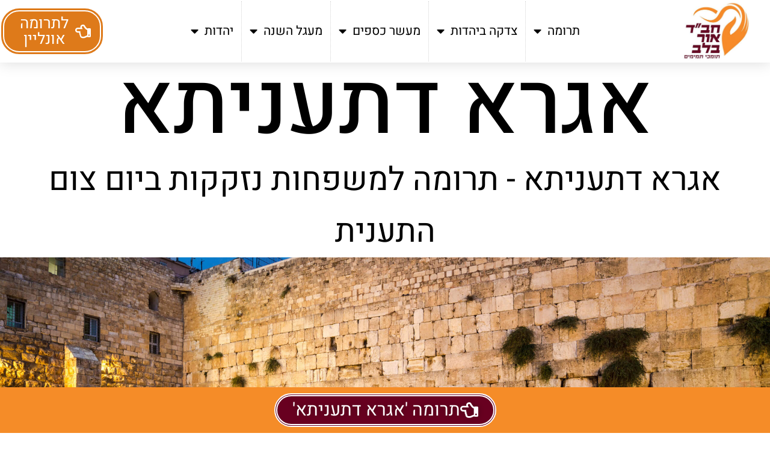

--- FILE ---
content_type: text/html; charset=UTF-8
request_url: https://beit-chabad.org/agra/
body_size: 36428
content:
<!doctype html>
<html dir="rtl" lang="he-IL">
<head><meta charset="UTF-8"><script>if(navigator.userAgent.match(/MSIE|Internet Explorer/i)||navigator.userAgent.match(/Trident\/7\..*?rv:11/i)){var href=document.location.href;if(!href.match(/[?&]nowprocket/)){if(href.indexOf("?")==-1){if(href.indexOf("#")==-1){document.location.href=href+"?nowprocket=1"}else{document.location.href=href.replace("#","?nowprocket=1#")}}else{if(href.indexOf("#")==-1){document.location.href=href+"&nowprocket=1"}else{document.location.href=href.replace("#","&nowprocket=1#")}}}}</script><script>(()=>{class RocketLazyLoadScripts{constructor(){this.v="2.0.4",this.userEvents=["keydown","keyup","mousedown","mouseup","mousemove","mouseover","mouseout","touchmove","touchstart","touchend","touchcancel","wheel","click","dblclick","input"],this.attributeEvents=["onblur","onclick","oncontextmenu","ondblclick","onfocus","onmousedown","onmouseenter","onmouseleave","onmousemove","onmouseout","onmouseover","onmouseup","onmousewheel","onscroll","onsubmit"]}async t(){this.i(),this.o(),/iP(ad|hone)/.test(navigator.userAgent)&&this.h(),this.u(),this.l(this),this.m(),this.k(this),this.p(this),this._(),await Promise.all([this.R(),this.L()]),this.lastBreath=Date.now(),this.S(this),this.P(),this.D(),this.O(),this.M(),await this.C(this.delayedScripts.normal),await this.C(this.delayedScripts.defer),await this.C(this.delayedScripts.async),await this.T(),await this.F(),await this.j(),await this.A(),window.dispatchEvent(new Event("rocket-allScriptsLoaded")),this.everythingLoaded=!0,this.lastTouchEnd&&await new Promise(t=>setTimeout(t,500-Date.now()+this.lastTouchEnd)),this.I(),this.H(),this.U(),this.W()}i(){this.CSPIssue=sessionStorage.getItem("rocketCSPIssue"),document.addEventListener("securitypolicyviolation",t=>{this.CSPIssue||"script-src-elem"!==t.violatedDirective||"data"!==t.blockedURI||(this.CSPIssue=!0,sessionStorage.setItem("rocketCSPIssue",!0))},{isRocket:!0})}o(){window.addEventListener("pageshow",t=>{this.persisted=t.persisted,this.realWindowLoadedFired=!0},{isRocket:!0}),window.addEventListener("pagehide",()=>{this.onFirstUserAction=null},{isRocket:!0})}h(){let t;function e(e){t=e}window.addEventListener("touchstart",e,{isRocket:!0}),window.addEventListener("touchend",function i(o){o.changedTouches[0]&&t.changedTouches[0]&&Math.abs(o.changedTouches[0].pageX-t.changedTouches[0].pageX)<10&&Math.abs(o.changedTouches[0].pageY-t.changedTouches[0].pageY)<10&&o.timeStamp-t.timeStamp<200&&(window.removeEventListener("touchstart",e,{isRocket:!0}),window.removeEventListener("touchend",i,{isRocket:!0}),"INPUT"===o.target.tagName&&"text"===o.target.type||(o.target.dispatchEvent(new TouchEvent("touchend",{target:o.target,bubbles:!0})),o.target.dispatchEvent(new MouseEvent("mouseover",{target:o.target,bubbles:!0})),o.target.dispatchEvent(new PointerEvent("click",{target:o.target,bubbles:!0,cancelable:!0,detail:1,clientX:o.changedTouches[0].clientX,clientY:o.changedTouches[0].clientY})),event.preventDefault()))},{isRocket:!0})}q(t){this.userActionTriggered||("mousemove"!==t.type||this.firstMousemoveIgnored?"keyup"===t.type||"mouseover"===t.type||"mouseout"===t.type||(this.userActionTriggered=!0,this.onFirstUserAction&&this.onFirstUserAction()):this.firstMousemoveIgnored=!0),"click"===t.type&&t.preventDefault(),t.stopPropagation(),t.stopImmediatePropagation(),"touchstart"===this.lastEvent&&"touchend"===t.type&&(this.lastTouchEnd=Date.now()),"click"===t.type&&(this.lastTouchEnd=0),this.lastEvent=t.type,t.composedPath&&t.composedPath()[0].getRootNode()instanceof ShadowRoot&&(t.rocketTarget=t.composedPath()[0]),this.savedUserEvents.push(t)}u(){this.savedUserEvents=[],this.userEventHandler=this.q.bind(this),this.userEvents.forEach(t=>window.addEventListener(t,this.userEventHandler,{passive:!1,isRocket:!0})),document.addEventListener("visibilitychange",this.userEventHandler,{isRocket:!0})}U(){this.userEvents.forEach(t=>window.removeEventListener(t,this.userEventHandler,{passive:!1,isRocket:!0})),document.removeEventListener("visibilitychange",this.userEventHandler,{isRocket:!0}),this.savedUserEvents.forEach(t=>{(t.rocketTarget||t.target).dispatchEvent(new window[t.constructor.name](t.type,t))})}m(){const t="return false",e=Array.from(this.attributeEvents,t=>"data-rocket-"+t),i="["+this.attributeEvents.join("],[")+"]",o="[data-rocket-"+this.attributeEvents.join("],[data-rocket-")+"]",s=(e,i,o)=>{o&&o!==t&&(e.setAttribute("data-rocket-"+i,o),e["rocket"+i]=new Function("event",o),e.setAttribute(i,t))};new MutationObserver(t=>{for(const n of t)"attributes"===n.type&&(n.attributeName.startsWith("data-rocket-")||this.everythingLoaded?n.attributeName.startsWith("data-rocket-")&&this.everythingLoaded&&this.N(n.target,n.attributeName.substring(12)):s(n.target,n.attributeName,n.target.getAttribute(n.attributeName))),"childList"===n.type&&n.addedNodes.forEach(t=>{if(t.nodeType===Node.ELEMENT_NODE)if(this.everythingLoaded)for(const i of[t,...t.querySelectorAll(o)])for(const t of i.getAttributeNames())e.includes(t)&&this.N(i,t.substring(12));else for(const e of[t,...t.querySelectorAll(i)])for(const t of e.getAttributeNames())this.attributeEvents.includes(t)&&s(e,t,e.getAttribute(t))})}).observe(document,{subtree:!0,childList:!0,attributeFilter:[...this.attributeEvents,...e]})}I(){this.attributeEvents.forEach(t=>{document.querySelectorAll("[data-rocket-"+t+"]").forEach(e=>{this.N(e,t)})})}N(t,e){const i=t.getAttribute("data-rocket-"+e);i&&(t.setAttribute(e,i),t.removeAttribute("data-rocket-"+e))}k(t){Object.defineProperty(HTMLElement.prototype,"onclick",{get(){return this.rocketonclick||null},set(e){this.rocketonclick=e,this.setAttribute(t.everythingLoaded?"onclick":"data-rocket-onclick","this.rocketonclick(event)")}})}S(t){function e(e,i){let o=e[i];e[i]=null,Object.defineProperty(e,i,{get:()=>o,set(s){t.everythingLoaded?o=s:e["rocket"+i]=o=s}})}e(document,"onreadystatechange"),e(window,"onload"),e(window,"onpageshow");try{Object.defineProperty(document,"readyState",{get:()=>t.rocketReadyState,set(e){t.rocketReadyState=e},configurable:!0}),document.readyState="loading"}catch(t){console.log("WPRocket DJE readyState conflict, bypassing")}}l(t){this.originalAddEventListener=EventTarget.prototype.addEventListener,this.originalRemoveEventListener=EventTarget.prototype.removeEventListener,this.savedEventListeners=[],EventTarget.prototype.addEventListener=function(e,i,o){o&&o.isRocket||!t.B(e,this)&&!t.userEvents.includes(e)||t.B(e,this)&&!t.userActionTriggered||e.startsWith("rocket-")||t.everythingLoaded?t.originalAddEventListener.call(this,e,i,o):(t.savedEventListeners.push({target:this,remove:!1,type:e,func:i,options:o}),"mouseenter"!==e&&"mouseleave"!==e||t.originalAddEventListener.call(this,e,t.savedUserEvents.push,o))},EventTarget.prototype.removeEventListener=function(e,i,o){o&&o.isRocket||!t.B(e,this)&&!t.userEvents.includes(e)||t.B(e,this)&&!t.userActionTriggered||e.startsWith("rocket-")||t.everythingLoaded?t.originalRemoveEventListener.call(this,e,i,o):t.savedEventListeners.push({target:this,remove:!0,type:e,func:i,options:o})}}J(t,e){this.savedEventListeners=this.savedEventListeners.filter(i=>{let o=i.type,s=i.target||window;return e!==o||t!==s||(this.B(o,s)&&(i.type="rocket-"+o),this.$(i),!1)})}H(){EventTarget.prototype.addEventListener=this.originalAddEventListener,EventTarget.prototype.removeEventListener=this.originalRemoveEventListener,this.savedEventListeners.forEach(t=>this.$(t))}$(t){t.remove?this.originalRemoveEventListener.call(t.target,t.type,t.func,t.options):this.originalAddEventListener.call(t.target,t.type,t.func,t.options)}p(t){let e;function i(e){return t.everythingLoaded?e:e.split(" ").map(t=>"load"===t||t.startsWith("load.")?"rocket-jquery-load":t).join(" ")}function o(o){function s(e){const s=o.fn[e];o.fn[e]=o.fn.init.prototype[e]=function(){return this[0]===window&&t.userActionTriggered&&("string"==typeof arguments[0]||arguments[0]instanceof String?arguments[0]=i(arguments[0]):"object"==typeof arguments[0]&&Object.keys(arguments[0]).forEach(t=>{const e=arguments[0][t];delete arguments[0][t],arguments[0][i(t)]=e})),s.apply(this,arguments),this}}if(o&&o.fn&&!t.allJQueries.includes(o)){const e={DOMContentLoaded:[],"rocket-DOMContentLoaded":[]};for(const t in e)document.addEventListener(t,()=>{e[t].forEach(t=>t())},{isRocket:!0});o.fn.ready=o.fn.init.prototype.ready=function(i){function s(){parseInt(o.fn.jquery)>2?setTimeout(()=>i.bind(document)(o)):i.bind(document)(o)}return"function"==typeof i&&(t.realDomReadyFired?!t.userActionTriggered||t.fauxDomReadyFired?s():e["rocket-DOMContentLoaded"].push(s):e.DOMContentLoaded.push(s)),o([])},s("on"),s("one"),s("off"),t.allJQueries.push(o)}e=o}t.allJQueries=[],o(window.jQuery),Object.defineProperty(window,"jQuery",{get:()=>e,set(t){o(t)}})}P(){const t=new Map;document.write=document.writeln=function(e){const i=document.currentScript,o=document.createRange(),s=i.parentElement;let n=t.get(i);void 0===n&&(n=i.nextSibling,t.set(i,n));const c=document.createDocumentFragment();o.setStart(c,0),c.appendChild(o.createContextualFragment(e)),s.insertBefore(c,n)}}async R(){return new Promise(t=>{this.userActionTriggered?t():this.onFirstUserAction=t})}async L(){return new Promise(t=>{document.addEventListener("DOMContentLoaded",()=>{this.realDomReadyFired=!0,t()},{isRocket:!0})})}async j(){return this.realWindowLoadedFired?Promise.resolve():new Promise(t=>{window.addEventListener("load",t,{isRocket:!0})})}M(){this.pendingScripts=[];this.scriptsMutationObserver=new MutationObserver(t=>{for(const e of t)e.addedNodes.forEach(t=>{"SCRIPT"!==t.tagName||t.noModule||t.isWPRocket||this.pendingScripts.push({script:t,promise:new Promise(e=>{const i=()=>{const i=this.pendingScripts.findIndex(e=>e.script===t);i>=0&&this.pendingScripts.splice(i,1),e()};t.addEventListener("load",i,{isRocket:!0}),t.addEventListener("error",i,{isRocket:!0}),setTimeout(i,1e3)})})})}),this.scriptsMutationObserver.observe(document,{childList:!0,subtree:!0})}async F(){await this.X(),this.pendingScripts.length?(await this.pendingScripts[0].promise,await this.F()):this.scriptsMutationObserver.disconnect()}D(){this.delayedScripts={normal:[],async:[],defer:[]},document.querySelectorAll("script[type$=rocketlazyloadscript]").forEach(t=>{t.hasAttribute("data-rocket-src")?t.hasAttribute("async")&&!1!==t.async?this.delayedScripts.async.push(t):t.hasAttribute("defer")&&!1!==t.defer||"module"===t.getAttribute("data-rocket-type")?this.delayedScripts.defer.push(t):this.delayedScripts.normal.push(t):this.delayedScripts.normal.push(t)})}async _(){await this.L();let t=[];document.querySelectorAll("script[type$=rocketlazyloadscript][data-rocket-src]").forEach(e=>{let i=e.getAttribute("data-rocket-src");if(i&&!i.startsWith("data:")){i.startsWith("//")&&(i=location.protocol+i);try{const o=new URL(i).origin;o!==location.origin&&t.push({src:o,crossOrigin:e.crossOrigin||"module"===e.getAttribute("data-rocket-type")})}catch(t){}}}),t=[...new Map(t.map(t=>[JSON.stringify(t),t])).values()],this.Y(t,"preconnect")}async G(t){if(await this.K(),!0!==t.noModule||!("noModule"in HTMLScriptElement.prototype))return new Promise(e=>{let i;function o(){(i||t).setAttribute("data-rocket-status","executed"),e()}try{if(navigator.userAgent.includes("Firefox/")||""===navigator.vendor||this.CSPIssue)i=document.createElement("script"),[...t.attributes].forEach(t=>{let e=t.nodeName;"type"!==e&&("data-rocket-type"===e&&(e="type"),"data-rocket-src"===e&&(e="src"),i.setAttribute(e,t.nodeValue))}),t.text&&(i.text=t.text),t.nonce&&(i.nonce=t.nonce),i.hasAttribute("src")?(i.addEventListener("load",o,{isRocket:!0}),i.addEventListener("error",()=>{i.setAttribute("data-rocket-status","failed-network"),e()},{isRocket:!0}),setTimeout(()=>{i.isConnected||e()},1)):(i.text=t.text,o()),i.isWPRocket=!0,t.parentNode.replaceChild(i,t);else{const i=t.getAttribute("data-rocket-type"),s=t.getAttribute("data-rocket-src");i?(t.type=i,t.removeAttribute("data-rocket-type")):t.removeAttribute("type"),t.addEventListener("load",o,{isRocket:!0}),t.addEventListener("error",i=>{this.CSPIssue&&i.target.src.startsWith("data:")?(console.log("WPRocket: CSP fallback activated"),t.removeAttribute("src"),this.G(t).then(e)):(t.setAttribute("data-rocket-status","failed-network"),e())},{isRocket:!0}),s?(t.fetchPriority="high",t.removeAttribute("data-rocket-src"),t.src=s):t.src="data:text/javascript;base64,"+window.btoa(unescape(encodeURIComponent(t.text)))}}catch(i){t.setAttribute("data-rocket-status","failed-transform"),e()}});t.setAttribute("data-rocket-status","skipped")}async C(t){const e=t.shift();return e?(e.isConnected&&await this.G(e),this.C(t)):Promise.resolve()}O(){this.Y([...this.delayedScripts.normal,...this.delayedScripts.defer,...this.delayedScripts.async],"preload")}Y(t,e){this.trash=this.trash||[];let i=!0;var o=document.createDocumentFragment();t.forEach(t=>{const s=t.getAttribute&&t.getAttribute("data-rocket-src")||t.src;if(s&&!s.startsWith("data:")){const n=document.createElement("link");n.href=s,n.rel=e,"preconnect"!==e&&(n.as="script",n.fetchPriority=i?"high":"low"),t.getAttribute&&"module"===t.getAttribute("data-rocket-type")&&(n.crossOrigin=!0),t.crossOrigin&&(n.crossOrigin=t.crossOrigin),t.integrity&&(n.integrity=t.integrity),t.nonce&&(n.nonce=t.nonce),o.appendChild(n),this.trash.push(n),i=!1}}),document.head.appendChild(o)}W(){this.trash.forEach(t=>t.remove())}async T(){try{document.readyState="interactive"}catch(t){}this.fauxDomReadyFired=!0;try{await this.K(),this.J(document,"readystatechange"),document.dispatchEvent(new Event("rocket-readystatechange")),await this.K(),document.rocketonreadystatechange&&document.rocketonreadystatechange(),await this.K(),this.J(document,"DOMContentLoaded"),document.dispatchEvent(new Event("rocket-DOMContentLoaded")),await this.K(),this.J(window,"DOMContentLoaded"),window.dispatchEvent(new Event("rocket-DOMContentLoaded"))}catch(t){console.error(t)}}async A(){try{document.readyState="complete"}catch(t){}try{await this.K(),this.J(document,"readystatechange"),document.dispatchEvent(new Event("rocket-readystatechange")),await this.K(),document.rocketonreadystatechange&&document.rocketonreadystatechange(),await this.K(),this.J(window,"load"),window.dispatchEvent(new Event("rocket-load")),await this.K(),window.rocketonload&&window.rocketonload(),await this.K(),this.allJQueries.forEach(t=>t(window).trigger("rocket-jquery-load")),await this.K(),this.J(window,"pageshow");const t=new Event("rocket-pageshow");t.persisted=this.persisted,window.dispatchEvent(t),await this.K(),window.rocketonpageshow&&window.rocketonpageshow({persisted:this.persisted})}catch(t){console.error(t)}}async K(){Date.now()-this.lastBreath>45&&(await this.X(),this.lastBreath=Date.now())}async X(){return document.hidden?new Promise(t=>setTimeout(t)):new Promise(t=>requestAnimationFrame(t))}B(t,e){return e===document&&"readystatechange"===t||(e===document&&"DOMContentLoaded"===t||(e===window&&"DOMContentLoaded"===t||(e===window&&"load"===t||e===window&&"pageshow"===t)))}static run(){(new RocketLazyLoadScripts).t()}}RocketLazyLoadScripts.run()})();</script>
	
	<meta name="viewport" content="width=device-width, initial-scale=1">
	<link rel="profile" href="https://gmpg.org/xfn/11">
	<meta name='robots' content='index, follow, max-image-preview:large, max-snippet:-1, max-video-preview:-1' />

	<!-- This site is optimized with the Yoast SEO plugin v26.8 - https://yoast.com/product/yoast-seo-wordpress/ -->
	<title>אגרא דתעניתא - תרומה למשפחות נזקקות מרכז החסד חב&quot;ד אור בלב❤️</title>
<link data-rocket-prefetch href="https://www.googletagmanager.com" rel="dns-prefetch">
<link data-rocket-prefetch href="https://www.google-analytics.com" rel="dns-prefetch">
<link data-rocket-prefetch href="https://googleads.g.doubleclick.net" rel="dns-prefetch"><link rel="preload" data-rocket-preload as="image" href="https://beit-chabad.org/wp-content/uploads/2022/06/shutterstock_1199357710-scaled-1.jpg" fetchpriority="high">
	<meta name="description" content="אגרא דתעניתא: בימי הצומות יש מצווה לתרום לצדקה את עלות הארוחות שנחסכו. היכנסו לאתר של מרכז החסד חב&quot;ד אור בלב תומכי תמימים לקיים את המצווה!" />
	<link rel="canonical" href="https://beit-chabad.org/agra/" />
	<meta property="og:locale" content="he_IL" />
	<meta property="og:type" content="article" />
	<meta property="og:title" content="אגרא דתעניתא - תרומה למשפחות נזקקות מרכז החסד חב&quot;ד אור בלב❤️" />
	<meta property="og:description" content="אגרא דתעניתא: בימי הצומות יש מצווה לתרום לצדקה את עלות הארוחות שנחסכו. היכנסו לאתר של מרכז החסד חב&quot;ד אור בלב תומכי תמימים לקיים את המצווה!" />
	<meta property="og:url" content="https://beit-chabad.org/agra/" />
	<meta property="og:site_name" content="חב&quot;ד אור בלב" />
	<meta property="article:modified_time" content="2025-12-29T20:55:54+00:00" />
	<meta property="og:image" content="https://beit-chabad.org/wp-content/uploads/2025/12/אגרא-דתעניתא.jpg" />
	<meta property="og:image:width" content="500" />
	<meta property="og:image:height" content="500" />
	<meta property="og:image:type" content="image/jpeg" />
	<meta name="twitter:card" content="summary_large_image" />
	<meta name="twitter:label1" content="זמן קריאה מוערך" />
	<meta name="twitter:data1" content="4 דקות" />
	<script type="application/ld+json" class="yoast-schema-graph">{"@context":"https://schema.org","@graph":[{"@type":"WebPage","@id":"https://beit-chabad.org/agra/","url":"https://beit-chabad.org/agra/","name":"אגרא דתעניתא - תרומה למשפחות נזקקות מרכז החסד חב\"ד אור בלב❤️","isPartOf":{"@id":"https://beit-chabad.org/#website"},"primaryImageOfPage":{"@id":"https://beit-chabad.org/agra/#primaryimage"},"image":{"@id":"https://beit-chabad.org/agra/#primaryimage"},"thumbnailUrl":"https://beit-chabad.org/wp-content/uploads/2025/12/אגרא-דתעניתא.jpg","datePublished":"2025-12-28T10:06:09+00:00","dateModified":"2025-12-29T20:55:54+00:00","description":"אגרא דתעניתא: בימי הצומות יש מצווה לתרום לצדקה את עלות הארוחות שנחסכו. היכנסו לאתר של מרכז החסד חב\"ד אור בלב תומכי תמימים לקיים את המצווה!","breadcrumb":{"@id":"https://beit-chabad.org/agra/#breadcrumb"},"inLanguage":"he-IL","potentialAction":[{"@type":"ReadAction","target":["https://beit-chabad.org/agra/"]}]},{"@type":"ImageObject","inLanguage":"he-IL","@id":"https://beit-chabad.org/agra/#primaryimage","url":"https://beit-chabad.org/wp-content/uploads/2025/12/אגרא-דתעניתא.jpg","contentUrl":"https://beit-chabad.org/wp-content/uploads/2025/12/אגרא-דתעניתא.jpg","width":500,"height":500,"caption":"אגרא דתעניתא"},{"@type":"BreadcrumbList","@id":"https://beit-chabad.org/agra/#breadcrumb","itemListElement":[{"@type":"ListItem","position":1,"name":"דף הבית","item":"https://beit-chabad.org/"},{"@type":"ListItem","position":2,"name":"אגרא דתעניתא"}]},{"@type":"WebSite","@id":"https://beit-chabad.org/#website","url":"https://beit-chabad.org/","name":"חב&quot;ד אור בלב","description":"הפצת יהדות באור החסידות מרכז חסד והנתינה עזרה לנזקקים ישיבה ובית כנסת","publisher":{"@id":"https://beit-chabad.org/#organization"},"potentialAction":[{"@type":"SearchAction","target":{"@type":"EntryPoint","urlTemplate":"https://beit-chabad.org/?s={search_term_string}"},"query-input":{"@type":"PropertyValueSpecification","valueRequired":true,"valueName":"search_term_string"}}],"inLanguage":"he-IL"},{"@type":"Organization","@id":"https://beit-chabad.org/#organization","name":"חב&quot;ד אור בלב","url":"https://beit-chabad.org/","logo":{"@type":"ImageObject","inLanguage":"he-IL","@id":"https://beit-chabad.org/#/schema/logo/image/","url":"https://beit-chabad.org/wp-content/uploads/2025/10/cropped-WhatsApp-Image-2025-10-05-at-13.25.52.jpg","contentUrl":"https://beit-chabad.org/wp-content/uploads/2025/10/cropped-WhatsApp-Image-2025-10-05-at-13.25.52.jpg","width":500,"height":438,"caption":"חב&quot;ד אור בלב"},"image":{"@id":"https://beit-chabad.org/#/schema/logo/image/"}}]}</script>
	<!-- / Yoast SEO plugin. -->


<link rel="alternate" type="application/rss+xml" title="חב&quot;ד אור בלב &laquo; פיד‏" href="https://beit-chabad.org/feed/" />
<link rel="alternate" type="application/rss+xml" title="חב&quot;ד אור בלב &laquo; פיד תגובות‏" href="https://beit-chabad.org/comments/feed/" />
<link rel="alternate" title="oEmbed (JSON)" type="application/json+oembed" href="https://beit-chabad.org/wp-json/oembed/1.0/embed?url=https%3A%2F%2Fbeit-chabad.org%2Fagra%2F&#038;lang=he" />
<link rel="alternate" title="oEmbed (XML)" type="text/xml+oembed" href="https://beit-chabad.org/wp-json/oembed/1.0/embed?url=https%3A%2F%2Fbeit-chabad.org%2Fagra%2F&#038;format=xml&#038;lang=he" />
<style id='wp-img-auto-sizes-contain-inline-css'>
img:is([sizes=auto i],[sizes^="auto," i]){contain-intrinsic-size:3000px 1500px}
/*# sourceURL=wp-img-auto-sizes-contain-inline-css */
</style>
<style id='wp-emoji-styles-inline-css'>

	img.wp-smiley, img.emoji {
		display: inline !important;
		border: none !important;
		box-shadow: none !important;
		height: 1em !important;
		width: 1em !important;
		margin: 0 0.07em !important;
		vertical-align: -0.1em !important;
		background: none !important;
		padding: 0 !important;
	}
/*# sourceURL=wp-emoji-styles-inline-css */
</style>
<style id='global-styles-inline-css'>
:root{--wp--preset--aspect-ratio--square: 1;--wp--preset--aspect-ratio--4-3: 4/3;--wp--preset--aspect-ratio--3-4: 3/4;--wp--preset--aspect-ratio--3-2: 3/2;--wp--preset--aspect-ratio--2-3: 2/3;--wp--preset--aspect-ratio--16-9: 16/9;--wp--preset--aspect-ratio--9-16: 9/16;--wp--preset--color--black: #000000;--wp--preset--color--cyan-bluish-gray: #abb8c3;--wp--preset--color--white: #ffffff;--wp--preset--color--pale-pink: #f78da7;--wp--preset--color--vivid-red: #cf2e2e;--wp--preset--color--luminous-vivid-orange: #ff6900;--wp--preset--color--luminous-vivid-amber: #fcb900;--wp--preset--color--light-green-cyan: #7bdcb5;--wp--preset--color--vivid-green-cyan: #00d084;--wp--preset--color--pale-cyan-blue: #8ed1fc;--wp--preset--color--vivid-cyan-blue: #0693e3;--wp--preset--color--vivid-purple: #9b51e0;--wp--preset--gradient--vivid-cyan-blue-to-vivid-purple: linear-gradient(135deg,rgb(6,147,227) 0%,rgb(155,81,224) 100%);--wp--preset--gradient--light-green-cyan-to-vivid-green-cyan: linear-gradient(135deg,rgb(122,220,180) 0%,rgb(0,208,130) 100%);--wp--preset--gradient--luminous-vivid-amber-to-luminous-vivid-orange: linear-gradient(135deg,rgb(252,185,0) 0%,rgb(255,105,0) 100%);--wp--preset--gradient--luminous-vivid-orange-to-vivid-red: linear-gradient(135deg,rgb(255,105,0) 0%,rgb(207,46,46) 100%);--wp--preset--gradient--very-light-gray-to-cyan-bluish-gray: linear-gradient(135deg,rgb(238,238,238) 0%,rgb(169,184,195) 100%);--wp--preset--gradient--cool-to-warm-spectrum: linear-gradient(135deg,rgb(74,234,220) 0%,rgb(151,120,209) 20%,rgb(207,42,186) 40%,rgb(238,44,130) 60%,rgb(251,105,98) 80%,rgb(254,248,76) 100%);--wp--preset--gradient--blush-light-purple: linear-gradient(135deg,rgb(255,206,236) 0%,rgb(152,150,240) 100%);--wp--preset--gradient--blush-bordeaux: linear-gradient(135deg,rgb(254,205,165) 0%,rgb(254,45,45) 50%,rgb(107,0,62) 100%);--wp--preset--gradient--luminous-dusk: linear-gradient(135deg,rgb(255,203,112) 0%,rgb(199,81,192) 50%,rgb(65,88,208) 100%);--wp--preset--gradient--pale-ocean: linear-gradient(135deg,rgb(255,245,203) 0%,rgb(182,227,212) 50%,rgb(51,167,181) 100%);--wp--preset--gradient--electric-grass: linear-gradient(135deg,rgb(202,248,128) 0%,rgb(113,206,126) 100%);--wp--preset--gradient--midnight: linear-gradient(135deg,rgb(2,3,129) 0%,rgb(40,116,252) 100%);--wp--preset--font-size--small: 13px;--wp--preset--font-size--medium: 20px;--wp--preset--font-size--large: 36px;--wp--preset--font-size--x-large: 42px;--wp--preset--spacing--20: 0.44rem;--wp--preset--spacing--30: 0.67rem;--wp--preset--spacing--40: 1rem;--wp--preset--spacing--50: 1.5rem;--wp--preset--spacing--60: 2.25rem;--wp--preset--spacing--70: 3.38rem;--wp--preset--spacing--80: 5.06rem;--wp--preset--shadow--natural: 6px 6px 9px rgba(0, 0, 0, 0.2);--wp--preset--shadow--deep: 12px 12px 50px rgba(0, 0, 0, 0.4);--wp--preset--shadow--sharp: 6px 6px 0px rgba(0, 0, 0, 0.2);--wp--preset--shadow--outlined: 6px 6px 0px -3px rgb(255, 255, 255), 6px 6px rgb(0, 0, 0);--wp--preset--shadow--crisp: 6px 6px 0px rgb(0, 0, 0);}:root { --wp--style--global--content-size: 800px;--wp--style--global--wide-size: 1200px; }:where(body) { margin: 0; }.wp-site-blocks > .alignleft { float: left; margin-right: 2em; }.wp-site-blocks > .alignright { float: right; margin-left: 2em; }.wp-site-blocks > .aligncenter { justify-content: center; margin-left: auto; margin-right: auto; }:where(.wp-site-blocks) > * { margin-block-start: 24px; margin-block-end: 0; }:where(.wp-site-blocks) > :first-child { margin-block-start: 0; }:where(.wp-site-blocks) > :last-child { margin-block-end: 0; }:root { --wp--style--block-gap: 24px; }:root :where(.is-layout-flow) > :first-child{margin-block-start: 0;}:root :where(.is-layout-flow) > :last-child{margin-block-end: 0;}:root :where(.is-layout-flow) > *{margin-block-start: 24px;margin-block-end: 0;}:root :where(.is-layout-constrained) > :first-child{margin-block-start: 0;}:root :where(.is-layout-constrained) > :last-child{margin-block-end: 0;}:root :where(.is-layout-constrained) > *{margin-block-start: 24px;margin-block-end: 0;}:root :where(.is-layout-flex){gap: 24px;}:root :where(.is-layout-grid){gap: 24px;}.is-layout-flow > .alignleft{float: left;margin-inline-start: 0;margin-inline-end: 2em;}.is-layout-flow > .alignright{float: right;margin-inline-start: 2em;margin-inline-end: 0;}.is-layout-flow > .aligncenter{margin-left: auto !important;margin-right: auto !important;}.is-layout-constrained > .alignleft{float: left;margin-inline-start: 0;margin-inline-end: 2em;}.is-layout-constrained > .alignright{float: right;margin-inline-start: 2em;margin-inline-end: 0;}.is-layout-constrained > .aligncenter{margin-left: auto !important;margin-right: auto !important;}.is-layout-constrained > :where(:not(.alignleft):not(.alignright):not(.alignfull)){max-width: var(--wp--style--global--content-size);margin-left: auto !important;margin-right: auto !important;}.is-layout-constrained > .alignwide{max-width: var(--wp--style--global--wide-size);}body .is-layout-flex{display: flex;}.is-layout-flex{flex-wrap: wrap;align-items: center;}.is-layout-flex > :is(*, div){margin: 0;}body .is-layout-grid{display: grid;}.is-layout-grid > :is(*, div){margin: 0;}body{padding-top: 0px;padding-right: 0px;padding-bottom: 0px;padding-left: 0px;}a:where(:not(.wp-element-button)){text-decoration: underline;}:root :where(.wp-element-button, .wp-block-button__link){background-color: #32373c;border-width: 0;color: #fff;font-family: inherit;font-size: inherit;font-style: inherit;font-weight: inherit;letter-spacing: inherit;line-height: inherit;padding-top: calc(0.667em + 2px);padding-right: calc(1.333em + 2px);padding-bottom: calc(0.667em + 2px);padding-left: calc(1.333em + 2px);text-decoration: none;text-transform: inherit;}.has-black-color{color: var(--wp--preset--color--black) !important;}.has-cyan-bluish-gray-color{color: var(--wp--preset--color--cyan-bluish-gray) !important;}.has-white-color{color: var(--wp--preset--color--white) !important;}.has-pale-pink-color{color: var(--wp--preset--color--pale-pink) !important;}.has-vivid-red-color{color: var(--wp--preset--color--vivid-red) !important;}.has-luminous-vivid-orange-color{color: var(--wp--preset--color--luminous-vivid-orange) !important;}.has-luminous-vivid-amber-color{color: var(--wp--preset--color--luminous-vivid-amber) !important;}.has-light-green-cyan-color{color: var(--wp--preset--color--light-green-cyan) !important;}.has-vivid-green-cyan-color{color: var(--wp--preset--color--vivid-green-cyan) !important;}.has-pale-cyan-blue-color{color: var(--wp--preset--color--pale-cyan-blue) !important;}.has-vivid-cyan-blue-color{color: var(--wp--preset--color--vivid-cyan-blue) !important;}.has-vivid-purple-color{color: var(--wp--preset--color--vivid-purple) !important;}.has-black-background-color{background-color: var(--wp--preset--color--black) !important;}.has-cyan-bluish-gray-background-color{background-color: var(--wp--preset--color--cyan-bluish-gray) !important;}.has-white-background-color{background-color: var(--wp--preset--color--white) !important;}.has-pale-pink-background-color{background-color: var(--wp--preset--color--pale-pink) !important;}.has-vivid-red-background-color{background-color: var(--wp--preset--color--vivid-red) !important;}.has-luminous-vivid-orange-background-color{background-color: var(--wp--preset--color--luminous-vivid-orange) !important;}.has-luminous-vivid-amber-background-color{background-color: var(--wp--preset--color--luminous-vivid-amber) !important;}.has-light-green-cyan-background-color{background-color: var(--wp--preset--color--light-green-cyan) !important;}.has-vivid-green-cyan-background-color{background-color: var(--wp--preset--color--vivid-green-cyan) !important;}.has-pale-cyan-blue-background-color{background-color: var(--wp--preset--color--pale-cyan-blue) !important;}.has-vivid-cyan-blue-background-color{background-color: var(--wp--preset--color--vivid-cyan-blue) !important;}.has-vivid-purple-background-color{background-color: var(--wp--preset--color--vivid-purple) !important;}.has-black-border-color{border-color: var(--wp--preset--color--black) !important;}.has-cyan-bluish-gray-border-color{border-color: var(--wp--preset--color--cyan-bluish-gray) !important;}.has-white-border-color{border-color: var(--wp--preset--color--white) !important;}.has-pale-pink-border-color{border-color: var(--wp--preset--color--pale-pink) !important;}.has-vivid-red-border-color{border-color: var(--wp--preset--color--vivid-red) !important;}.has-luminous-vivid-orange-border-color{border-color: var(--wp--preset--color--luminous-vivid-orange) !important;}.has-luminous-vivid-amber-border-color{border-color: var(--wp--preset--color--luminous-vivid-amber) !important;}.has-light-green-cyan-border-color{border-color: var(--wp--preset--color--light-green-cyan) !important;}.has-vivid-green-cyan-border-color{border-color: var(--wp--preset--color--vivid-green-cyan) !important;}.has-pale-cyan-blue-border-color{border-color: var(--wp--preset--color--pale-cyan-blue) !important;}.has-vivid-cyan-blue-border-color{border-color: var(--wp--preset--color--vivid-cyan-blue) !important;}.has-vivid-purple-border-color{border-color: var(--wp--preset--color--vivid-purple) !important;}.has-vivid-cyan-blue-to-vivid-purple-gradient-background{background: var(--wp--preset--gradient--vivid-cyan-blue-to-vivid-purple) !important;}.has-light-green-cyan-to-vivid-green-cyan-gradient-background{background: var(--wp--preset--gradient--light-green-cyan-to-vivid-green-cyan) !important;}.has-luminous-vivid-amber-to-luminous-vivid-orange-gradient-background{background: var(--wp--preset--gradient--luminous-vivid-amber-to-luminous-vivid-orange) !important;}.has-luminous-vivid-orange-to-vivid-red-gradient-background{background: var(--wp--preset--gradient--luminous-vivid-orange-to-vivid-red) !important;}.has-very-light-gray-to-cyan-bluish-gray-gradient-background{background: var(--wp--preset--gradient--very-light-gray-to-cyan-bluish-gray) !important;}.has-cool-to-warm-spectrum-gradient-background{background: var(--wp--preset--gradient--cool-to-warm-spectrum) !important;}.has-blush-light-purple-gradient-background{background: var(--wp--preset--gradient--blush-light-purple) !important;}.has-blush-bordeaux-gradient-background{background: var(--wp--preset--gradient--blush-bordeaux) !important;}.has-luminous-dusk-gradient-background{background: var(--wp--preset--gradient--luminous-dusk) !important;}.has-pale-ocean-gradient-background{background: var(--wp--preset--gradient--pale-ocean) !important;}.has-electric-grass-gradient-background{background: var(--wp--preset--gradient--electric-grass) !important;}.has-midnight-gradient-background{background: var(--wp--preset--gradient--midnight) !important;}.has-small-font-size{font-size: var(--wp--preset--font-size--small) !important;}.has-medium-font-size{font-size: var(--wp--preset--font-size--medium) !important;}.has-large-font-size{font-size: var(--wp--preset--font-size--large) !important;}.has-x-large-font-size{font-size: var(--wp--preset--font-size--x-large) !important;}
:root :where(.wp-block-pullquote){font-size: 1.5em;line-height: 1.6;}
/*# sourceURL=global-styles-inline-css */
</style>
<link data-minify="1" rel='stylesheet' id='hello-elementor-css' href='https://beit-chabad.org/wp-content/cache/min/1/wp-content/themes/hello-elementor/assets/css/reset.css?ver=1768940191' media='all' />
<link data-minify="1" rel='stylesheet' id='hello-elementor-theme-style-css' href='https://beit-chabad.org/wp-content/cache/min/1/wp-content/themes/hello-elementor/assets/css/theme.css?ver=1768940191' media='all' />
<link data-minify="1" rel='stylesheet' id='hello-elementor-header-footer-css' href='https://beit-chabad.org/wp-content/cache/min/1/wp-content/themes/hello-elementor/assets/css/header-footer.css?ver=1768940191' media='all' />
<link rel='stylesheet' id='elementor-frontend-css' href='https://beit-chabad.org/wp-content/plugins/elementor/assets/css/frontend.min.css?ver=3.34.2' media='all' />
<link rel='stylesheet' id='widget-image-css' href='https://beit-chabad.org/wp-content/plugins/elementor/assets/css/widget-image-rtl.min.css?ver=3.34.2' media='all' />
<link rel='stylesheet' id='widget-nav-menu-css' href='https://beit-chabad.org/wp-content/plugins/elementor-pro/assets/css/widget-nav-menu-rtl.min.css?ver=3.34.1' media='all' />
<link rel='stylesheet' id='widget-heading-css' href='https://beit-chabad.org/wp-content/plugins/elementor/assets/css/widget-heading-rtl.min.css?ver=3.34.2' media='all' />
<link rel='stylesheet' id='widget-icon-list-css' href='https://beit-chabad.org/wp-content/plugins/elementor/assets/css/widget-icon-list-rtl.min.css?ver=3.34.2' media='all' />
<link rel='stylesheet' id='e-shapes-css' href='https://beit-chabad.org/wp-content/plugins/elementor/assets/css/conditionals/shapes.min.css?ver=3.34.2' media='all' />
<link rel='stylesheet' id='widget-form-css' href='https://beit-chabad.org/wp-content/plugins/elementor-pro/assets/css/widget-form-rtl.min.css?ver=3.34.1' media='all' />
<link rel='stylesheet' id='e-popup-css' href='https://beit-chabad.org/wp-content/plugins/elementor-pro/assets/css/conditionals/popup.min.css?ver=3.34.1' media='all' />
<link data-minify="1" rel='stylesheet' id='elementor-icons-css' href='https://beit-chabad.org/wp-content/cache/min/1/wp-content/plugins/elementor/assets/lib/eicons/css/elementor-icons.min.css?ver=1768940192' media='all' />
<link rel='stylesheet' id='elementor-post-10-css' href='https://beit-chabad.org/wp-content/uploads/elementor/css/post-10.css?ver=1768940126' media='all' />
<link rel='stylesheet' id='widget-table-of-contents-css' href='https://beit-chabad.org/wp-content/plugins/elementor-pro/assets/css/widget-table-of-contents-rtl.min.css?ver=3.34.1' media='all' />
<link rel='stylesheet' id='e-sticky-css' href='https://beit-chabad.org/wp-content/plugins/elementor-pro/assets/css/modules/sticky.min.css?ver=3.34.1' media='all' />
<link rel='stylesheet' id='elementor-post-52059-css' href='https://beit-chabad.org/wp-content/uploads/elementor/css/post-52059.css?ver=1768940911' media='all' />
<link rel='stylesheet' id='elementor-post-52100-css' href='https://beit-chabad.org/wp-content/uploads/elementor/css/post-52100.css?ver=1768940126' media='all' />
<link rel='stylesheet' id='elementor-post-17-css' href='https://beit-chabad.org/wp-content/uploads/elementor/css/post-17.css?ver=1768940127' media='all' />
<link rel='stylesheet' id='elementor-post-77267-css' href='https://beit-chabad.org/wp-content/uploads/elementor/css/post-77267.css?ver=1768940208' media='all' />
<link rel='stylesheet' id='elementor-post-83701-css' href='https://beit-chabad.org/wp-content/uploads/elementor/css/post-83701.css?ver=1768940127' media='all' />
<link rel='stylesheet' id='hello-elementor-child-style-css' href='https://beit-chabad.org/wp-content/themes/hello-theme-child-master/style.css?ver=2.0.0' media='all' />
<link data-minify="1" rel='stylesheet' id='elementor-gf-local-heebo-css' href='https://beit-chabad.org/wp-content/cache/min/1/wp-content/uploads/elementor/google-fonts/css/heebo.css?ver=1768940192' media='all' />
<link data-minify="1" rel='stylesheet' id='elementor-gf-local-roboto-css' href='https://beit-chabad.org/wp-content/cache/min/1/wp-content/uploads/elementor/google-fonts/css/roboto.css?ver=1768940192' media='all' />
<link rel='stylesheet' id='elementor-icons-shared-0-css' href='https://beit-chabad.org/wp-content/plugins/elementor/assets/lib/font-awesome/css/fontawesome.min.css?ver=5.15.3' media='all' />
<link data-minify="1" rel='stylesheet' id='elementor-icons-fa-regular-css' href='https://beit-chabad.org/wp-content/cache/min/1/wp-content/plugins/elementor/assets/lib/font-awesome/css/regular.min.css?ver=1768940192' media='all' />
<link data-minify="1" rel='stylesheet' id='elementor-icons-fa-solid-css' href='https://beit-chabad.org/wp-content/cache/min/1/wp-content/plugins/elementor/assets/lib/font-awesome/css/solid.min.css?ver=1768940192' media='all' />
<script src="https://beit-chabad.org/wp-includes/js/jquery/jquery.min.js?ver=3.7.1" id="jquery-core-js"></script>
<script src="https://beit-chabad.org/wp-includes/js/jquery/jquery-migrate.min.js?ver=3.4.1" id="jquery-migrate-js"></script>
<link rel="https://api.w.org/" href="https://beit-chabad.org/wp-json/" /><link rel="alternate" title="JSON" type="application/json" href="https://beit-chabad.org/wp-json/wp/v2/pages/52059" /><link rel="EditURI" type="application/rsd+xml" title="RSD" href="https://beit-chabad.org/xmlrpc.php?rsd" />
<meta name="generator" content="WordPress 6.9" />
<link rel='shortlink' href='https://beit-chabad.org/?p=52059' />
			<style>
				.e-con.e-parent:nth-of-type(n+4):not(.e-lazyloaded):not(.e-no-lazyload),
				.e-con.e-parent:nth-of-type(n+4):not(.e-lazyloaded):not(.e-no-lazyload) * {
					background-image: none !important;
				}
				@media screen and (max-height: 1024px) {
					.e-con.e-parent:nth-of-type(n+3):not(.e-lazyloaded):not(.e-no-lazyload),
					.e-con.e-parent:nth-of-type(n+3):not(.e-lazyloaded):not(.e-no-lazyload) * {
						background-image: none !important;
					}
				}
				@media screen and (max-height: 640px) {
					.e-con.e-parent:nth-of-type(n+2):not(.e-lazyloaded):not(.e-no-lazyload),
					.e-con.e-parent:nth-of-type(n+2):not(.e-lazyloaded):not(.e-no-lazyload) * {
						background-image: none !important;
					}
				}
			</style>
			<link rel="icon" href="https://beit-chabad.org/wp-content/uploads/2023/10/cropped-חבד-1-32x32.jpg" sizes="32x32" />
<link rel="icon" href="https://beit-chabad.org/wp-content/uploads/2023/10/cropped-חבד-1-192x192.jpg" sizes="192x192" />
<link rel="apple-touch-icon" href="https://beit-chabad.org/wp-content/uploads/2023/10/cropped-חבד-1-180x180.jpg" />
<meta name="msapplication-TileImage" content="https://beit-chabad.org/wp-content/uploads/2023/10/cropped-חבד-1-270x270.jpg" />
		<style id="wp-custom-css">
			.elementor-field-type-hidden.elementor-field-group.elementor-column.elementor-col-100 {
    margin: 0!important;
}

		</style>
		<meta name="generator" content="WP Rocket 3.20.3" data-wpr-features="wpr_delay_js wpr_minify_js wpr_preconnect_external_domains wpr_oci wpr_minify_css wpr_preload_links wpr_desktop" /></head>
<body class="rtl wp-singular page-template-default page page-id-52059 wp-custom-logo wp-embed-responsive wp-theme-hello-elementor wp-child-theme-hello-theme-child-master hello-elementor-default elementor-default elementor-kit-10 elementor-page elementor-page-52059 elementor-page-80855">

<!-- Google Tag Manager (noscript) -->
<noscript><iframe src="https://www.googletagmanager.com/ns.html?id=GTM-TLW5WCP"
height="0" width="0" style="display:none;visibility:hidden"></iframe></noscript>
<!-- End Google Tag Manager (noscript) -->
<a class="skip-link screen-reader-text" href="#content">דלג לתוכן</a>

		<header  data-elementor-type="header" data-elementor-id="52100" class="elementor elementor-52100 elementor-location-header" data-elementor-post-type="elementor_library">
					<div class="elementor-section elementor-top-section elementor-element elementor-element-049bbdf elementor-section-content-middle elementor-hidden-mobile elementor-hidden-tablet elementor-section-boxed elementor-section-height-default elementor-section-height-default" data-id="049bbdf" data-element_type="section" data-settings="{&quot;background_background&quot;:&quot;classic&quot;}">
						<div  class="elementor-container elementor-column-gap-no">
					<div class="elementor-column elementor-col-25 elementor-top-column elementor-element elementor-element-e9eaeb5" data-id="e9eaeb5" data-element_type="column">
			<div class="elementor-widget-wrap elementor-element-populated">
						<div class="elementor-element elementor-element-8fa136c elementor-widget elementor-widget-theme-site-logo elementor-widget-image" data-id="8fa136c" data-element_type="widget" data-widget_type="theme-site-logo.default">
				<div class="elementor-widget-container">
											<a href="https://beit-chabad.org">
			<img fetchpriority="high" width="500" height="438" src="https://beit-chabad.org/wp-content/uploads/2025/10/cropped-WhatsApp-Image-2025-10-05-at-13.25.52.jpg" class="attachment-full size-full wp-image-85200" alt="חב&quot;ד אור בלב" srcset="https://beit-chabad.org/wp-content/uploads/2025/10/cropped-WhatsApp-Image-2025-10-05-at-13.25.52.jpg 500w, https://beit-chabad.org/wp-content/uploads/2025/10/cropped-WhatsApp-Image-2025-10-05-at-13.25.52-300x263.jpg 300w" sizes="(max-width: 500px) 100vw, 500px" />				</a>
											</div>
				</div>
					</div>
		</div>
				<div class="elementor-column elementor-col-50 elementor-top-column elementor-element elementor-element-13ac56e" data-id="13ac56e" data-element_type="column">
			<div class="elementor-widget-wrap elementor-element-populated">
						<div class="elementor-element elementor-element-2c39816 elementor-nav-menu__align-center elementor-nav-menu--dropdown-mobile elementor-nav-menu--stretch elementor-nav-menu__text-align-center elementor-nav-menu--toggle elementor-nav-menu--burger elementor-widget elementor-widget-nav-menu" data-id="2c39816" data-element_type="widget" data-settings="{&quot;full_width&quot;:&quot;stretch&quot;,&quot;layout&quot;:&quot;horizontal&quot;,&quot;submenu_icon&quot;:{&quot;value&quot;:&quot;&lt;i class=\&quot;fas fa-caret-down\&quot; aria-hidden=\&quot;true\&quot;&gt;&lt;\/i&gt;&quot;,&quot;library&quot;:&quot;fa-solid&quot;},&quot;toggle&quot;:&quot;burger&quot;}" data-widget_type="nav-menu.default">
				<div class="elementor-widget-container">
								<nav aria-label="תפריט" class="elementor-nav-menu--main elementor-nav-menu__container elementor-nav-menu--layout-horizontal e--pointer-underline e--animation-grow">
				<ul id="menu-1-2c39816" class="elementor-nav-menu"><li class="menu-item menu-item-type-post_type menu-item-object-page menu-item-has-children menu-item-77930"><a href="https://beit-chabad.org/charity/" class="elementor-item">תרומה</a>
<ul class="sub-menu elementor-nav-menu--dropdown">
	<li class="menu-item menu-item-type-post_type menu-item-object-page menu-item-84695"><a href="https://beit-chabad.org/%d7%a9%d7%98%d7%a8-%d7%a9%d7%95%d7%aa%d7%a4%d7%95%d7%aa/" class="elementor-sub-item">תרומה שטר שותפות</a></li>
	<li class="menu-item menu-item-type-post_type menu-item-object-page menu-item-74790"><a href="https://beit-chabad.org/charity/" class="elementor-sub-item">תרומה למרכז החסד</a></li>
	<li class="menu-item menu-item-type-custom menu-item-object-custom menu-item-77112"><a href="https://beit-chabad.org/yeshiva/" class="elementor-sub-item">תרומה לישיבה</a></li>
	<li class="menu-item menu-item-type-post_type menu-item-object-page menu-item-72683"><a href="https://beit-chabad.org/%d7%aa%d7%a8%d7%95%d7%9e%d7%94-%d7%9c%d7%a0%d7%96%d7%a7%d7%a7%d7%99%d7%9d/" class="elementor-sub-item">תרומה לנזקקים</a></li>
	<li class="menu-item menu-item-type-post_type menu-item-object-page menu-item-77136"><a href="https://beit-chabad.org/%d7%aa%d7%a8%d7%95%d7%9e%d7%94-%d7%9c%d7%a2%d7%99%d7%9c%d7%95%d7%99-%d7%a0%d7%a9%d7%9e%d7%aa/" class="elementor-sub-item">תרומה לעילוי נשמת</a></li>
	<li class="menu-item menu-item-type-post_type menu-item-object-page menu-item-74443"><a href="https://beit-chabad.org/sderot/" class="elementor-sub-item">תרומה לתושבי הדרום</a></li>
	<li class="menu-item menu-item-type-post_type menu-item-object-page menu-item-77197"><a href="https://beit-chabad.org/%d7%aa%d7%a8%d7%95%d7%9e%d7%94-%d7%9c%d7%97%d7%99%d7%99%d7%9c%d7%99%d7%9d/" class="elementor-sub-item">תרומה לפעילות חב&quot;ד עם החיילים בדרום</a></li>
	<li class="menu-item menu-item-type-post_type menu-item-object-page menu-item-74791"><a href="https://beit-chabad.org/bit/" class="elementor-sub-item">תרומה בביט</a></li>
	<li class="menu-item menu-item-type-custom menu-item-object-custom menu-item-86344"><a href="https://beit-chabad.org/bank1/" class="elementor-sub-item">תרומה בהעברה בנקאית</a></li>
	<li class="menu-item menu-item-type-post_type menu-item-object-page menu-item-79573"><a href="https://beit-chabad.org/charity/%d7%aa%d7%a8%d7%95%d7%9e%d7%aa-%d7%97%d7%99-%d7%a9%d7%a7%d7%9c%d7%99%d7%9d/" class="elementor-sub-item">תרומת חי שקלים</a></li>
</ul>
</li>
<li class="menu-item menu-item-type-post_type menu-item-object-page menu-item-has-children menu-item-51053"><a href="https://beit-chabad.org/tzedaka/" class="elementor-item">צדקה ביהדות</a>
<ul class="sub-menu elementor-nav-menu--dropdown">
	<li class="menu-item menu-item-type-post_type menu-item-object-page menu-item-61324"><a href="https://beit-chabad.org/tzedaka/" class="elementor-sub-item">מצוות הצדקה</a></li>
	<li class="menu-item menu-item-type-post_type menu-item-object-page menu-item-77550"><a href="https://beit-chabad.org/%d7%9e%d7%aa%d7%9f-%d7%91%d7%a1%d7%aa%d7%a8/" class="elementor-sub-item">מתן בסתר</a></li>
</ul>
</li>
<li class="menu-item menu-item-type-post_type menu-item-object-page menu-item-has-children menu-item-61325"><a href="https://beit-chabad.org/maaser/" class="elementor-item">מעשר כספים</a>
<ul class="sub-menu elementor-nav-menu--dropdown">
	<li class="menu-item menu-item-type-post_type menu-item-object-page menu-item-77411"><a href="https://beit-chabad.org/maaser/" class="elementor-sub-item">מעשר כספים</a></li>
	<li class="menu-item menu-item-type-post_type menu-item-object-page menu-item-50570"><a href="https://beit-chabad.org/isschar/" class="elementor-sub-item">הסכם יששכר וזבולון</a></li>
</ul>
</li>
<li class="menu-item menu-item-type-custom menu-item-object-custom current-menu-ancestor menu-item-has-children menu-item-49710"><a href="#" class="elementor-item elementor-item-anchor">מעגל השנה</a>
<ul class="sub-menu elementor-nav-menu--dropdown">
	<li class="menu-item menu-item-type-custom menu-item-object-custom menu-item-has-children menu-item-55765"><a href="#" class="elementor-sub-item elementor-item-anchor">חגים</a>
	<ul class="sub-menu elementor-nav-menu--dropdown">
		<li class="menu-item menu-item-type-post_type menu-item-object-page menu-item-56343"><a href="https://beit-chabad.org/rosh-hashana/" class="elementor-sub-item">ראש השנה</a></li>
		<li class="menu-item menu-item-type-post_type menu-item-object-page menu-item-58733"><a href="https://beit-chabad.org/sukot/" class="elementor-sub-item">סוכות</a></li>
		<li class="menu-item menu-item-type-custom menu-item-object-custom menu-item-72209"><a href="https://kaparot.beit-chabad.org/" class="elementor-sub-item">יום הכיפורים</a></li>
		<li class="menu-item menu-item-type-post_type menu-item-object-page menu-item-59181"><a href="https://beit-chabad.org/hoshana/" class="elementor-sub-item">הושענא רבה</a></li>
		<li class="menu-item menu-item-type-post_type menu-item-object-page menu-item-59101"><a href="https://beit-chabad.org/tora/" class="elementor-sub-item">שמחת תורה</a></li>
		<li class="menu-item menu-item-type-post_type menu-item-object-page menu-item-has-children menu-item-63516"><a href="https://beit-chabad.org/hanukkah/" class="elementor-sub-item">חג החנוכה</a>
		<ul class="sub-menu elementor-nav-menu--dropdown">
			<li class="menu-item menu-item-type-post_type menu-item-object-page menu-item-63518"><a href="https://beit-chabad.org/hanukkah/" class="elementor-sub-item">מדריך לחג חנוכה</a></li>
			<li class="menu-item menu-item-type-custom menu-item-object-custom menu-item-63517"><a href="https://beit-chabad.org/nerot" class="elementor-sub-item">סדר הדלקת נרות</a></li>
			<li class="menu-item menu-item-type-post_type menu-item-object-post menu-item-77006"><a href="https://beit-chabad.org/%d7%9e%d7%a0%d7%94%d7%92%d7%99-%d7%97%d7%a0%d7%95%d7%9b%d7%94/" class="elementor-sub-item">מנהגי חנוכה</a></li>
			<li class="menu-item menu-item-type-post_type menu-item-object-post menu-item-77001"><a href="https://beit-chabad.org/%d7%aa%d7%a4%d7%99%d7%9c%d7%95%d7%aa-%d7%97%d7%a0%d7%95%d7%9b%d7%94/" class="elementor-sub-item">תפילות חנוכה</a></li>
			<li class="menu-item menu-item-type-post_type menu-item-object-post menu-item-77002"><a href="https://beit-chabad.org/%d7%a1%d7%99%d7%a4%d7%95%d7%a8-%d7%97%d7%a0%d7%95%d7%9b%d7%94/" class="elementor-sub-item">סיפור חנוכה</a></li>
			<li class="menu-item menu-item-type-post_type menu-item-object-post menu-item-has-children menu-item-77005"><a href="https://beit-chabad.org/shirim/" class="elementor-sub-item">שירי חנוכה</a>
			<ul class="sub-menu elementor-nav-menu--dropdown">
				<li class="menu-item menu-item-type-post_type menu-item-object-post menu-item-77003"><a href="https://beit-chabad.org/%d7%94%d7%a0%d7%a8%d7%95%d7%aa-%d7%94%d7%9c%d7%9c%d7%95-%d7%90%d7%a0%d7%95-%d7%9e%d7%93%d7%9c%d7%99%d7%a7%d7%99%d7%9f/" class="elementor-sub-item">הנרות הללו אנו מדליקין</a></li>
				<li class="menu-item menu-item-type-post_type menu-item-object-post menu-item-77004"><a href="https://beit-chabad.org/%d7%9e%d7%a2%d7%95%d7%96-%d7%a6%d7%95%d7%a8-%d7%99%d7%a9%d7%95%d7%a2%d7%aa%d7%99/" class="elementor-sub-item">מעוז צור ישועתי</a></li>
			</ul>
</li>
			<li class="menu-item menu-item-type-post_type menu-item-object-page menu-item-65841"><a href="https://beit-chabad.org/zot/" class="elementor-sub-item">זאת חנוכה</a></li>
		</ul>
</li>
		<li class="menu-item menu-item-type-post_type menu-item-object-page menu-item-67426"><a href="https://beit-chabad.org/15shvat/" class="elementor-sub-item">טו בשבט</a></li>
		<li class="menu-item menu-item-type-custom menu-item-object-custom menu-item-has-children menu-item-72207"><a href="https://purim.beit-chabad.org/" class="elementor-sub-item">פורים</a>
		<ul class="sub-menu elementor-nav-menu--dropdown">
			<li class="menu-item menu-item-type-custom menu-item-object-custom menu-item-75140"><a href="https://purim.beit-chabad.org/" class="elementor-sub-item">פורים עם חב&quot;ד</a></li>
			<li class="menu-item menu-item-type-post_type menu-item-object-page menu-item-69360"><a href="https://beit-chabad.org/machazit-2/" class="elementor-sub-item">זכר למחצית השקל</a></li>
			<li class="menu-item menu-item-type-post_type menu-item-object-page menu-item-69361"><a href="https://beit-chabad.org/matanot-levyonim/" class="elementor-sub-item">מתנות לאביונים</a></li>
		</ul>
</li>
		<li class="menu-item menu-item-type-custom menu-item-object-custom menu-item-72208"><a href="https://pesach.beit-chabad.org/entrance/" class="elementor-sub-item">פסח</a></li>
		<li class="menu-item menu-item-type-post_type menu-item-object-page menu-item-75138"><a href="https://beit-chabad.org/pesach/" class="elementor-sub-item">מכירת חמץ</a></li>
		<li class="menu-item menu-item-type-post_type menu-item-object-page menu-item-70694"><a href="https://beit-chabad.org/33baomer/" class="elementor-sub-item">לג בעומר</a></li>
		<li class="menu-item menu-item-type-post_type menu-item-object-page menu-item-71477"><a href="https://beit-chabad.org/shavuot/" class="elementor-sub-item">חג שבועות</a></li>
		<li class="menu-item menu-item-type-post_type menu-item-object-page menu-item-80485"><a href="https://beit-chabad.org/%d7%98%d7%95-%d7%91%d7%90%d7%91/" class="elementor-sub-item">טו באב</a></li>
	</ul>
</li>
	<li class="menu-item menu-item-type-custom menu-item-object-custom menu-item-has-children menu-item-55766"><a href="#" class="elementor-sub-item elementor-item-anchor">חודשי השנה</a>
	<ul class="sub-menu elementor-nav-menu--dropdown">
		<li class="menu-item menu-item-type-post_type menu-item-object-page menu-item-56831"><a href="https://beit-chabad.org/tishrei/" class="elementor-sub-item">חודש תשרי</a></li>
		<li class="menu-item menu-item-type-post_type menu-item-object-page menu-item-61550"><a href="https://beit-chabad.org/cheshvan/" class="elementor-sub-item">חודש חשוון</a></li>
		<li class="menu-item menu-item-type-post_type menu-item-object-page menu-item-62919"><a href="https://beit-chabad.org/kislev/" class="elementor-sub-item">חודש כסלו</a></li>
		<li class="menu-item menu-item-type-post_type menu-item-object-page menu-item-65840"><a href="https://beit-chabad.org/tevet/" class="elementor-sub-item">חודש טבת</a></li>
		<li class="menu-item menu-item-type-post_type menu-item-object-page menu-item-69357"><a href="https://beit-chabad.org/shvat/" class="elementor-sub-item">חודש שבט</a></li>
		<li class="menu-item menu-item-type-post_type menu-item-object-page menu-item-69356"><a href="https://beit-chabad.org/adar/" class="elementor-sub-item">חודש אדר</a></li>
		<li class="menu-item menu-item-type-post_type menu-item-object-page menu-item-71094"><a href="https://beit-chabad.org/nisan/" class="elementor-sub-item">חודש ניסן</a></li>
		<li class="menu-item menu-item-type-post_type menu-item-object-page menu-item-71950"><a href="https://beit-chabad.org/eyar/" class="elementor-sub-item">חודש אייר</a></li>
		<li class="menu-item menu-item-type-post_type menu-item-object-page menu-item-72329"><a href="https://beit-chabad.org/sivan/" class="elementor-sub-item">חודש סיוון</a></li>
		<li class="menu-item menu-item-type-post_type menu-item-object-page menu-item-80824"><a href="https://beit-chabad.org/%d7%97%d7%95%d7%93%d7%a9-%d7%90%d7%91/" class="elementor-sub-item">חודש אב</a></li>
		<li class="menu-item menu-item-type-post_type menu-item-object-page menu-item-55831"><a href="https://beit-chabad.org/elul/" class="elementor-sub-item">חודש אלול</a></li>
	</ul>
</li>
	<li class="menu-item menu-item-type-custom menu-item-object-custom current-menu-ancestor current-menu-parent menu-item-has-children menu-item-55764"><a href="#" class="elementor-sub-item elementor-item-anchor">צומות</a>
	<ul class="sub-menu elementor-nav-menu--dropdown">
		<li class="menu-item menu-item-type-post_type menu-item-object-page menu-item-56592"><a href="https://beit-chabad.org/gdalya/" class="elementor-sub-item">צום גדליה</a></li>
		<li class="menu-item menu-item-type-post_type menu-item-object-page menu-item-65839"><a href="https://beit-chabad.org/10t/" class="elementor-sub-item">צום עשרה בטבת</a></li>
		<li class="menu-item menu-item-type-post_type menu-item-object-page menu-item-51149"><a href="https://beit-chabad.org/17t/" class="elementor-sub-item">צום יז בתמוז</a></li>
		<li class="menu-item menu-item-type-post_type menu-item-object-page menu-item-50713"><a href="https://beit-chabad.org/mezarim/" class="elementor-sub-item">בין המצרים</a></li>
		<li class="menu-item menu-item-type-post_type menu-item-object-page menu-item-53763"><a href="https://beit-chabad.org/9av/" class="elementor-sub-item">תשעה באב</a></li>
		<li class="menu-item menu-item-type-post_type menu-item-object-page current-menu-item page_item page-item-52059 current_page_item menu-item-56835"><a href="https://beit-chabad.org/agra/" aria-current="page" class="elementor-sub-item elementor-item-active">אגרא דתעניתא</a></li>
	</ul>
</li>
	<li class="menu-item menu-item-type-custom menu-item-object-custom menu-item-has-children menu-item-63170"><a href="#" class="elementor-sub-item elementor-item-anchor">תאריכים חסידיים</a>
	<ul class="sub-menu elementor-nav-menu--dropdown">
		<li class="menu-item menu-item-type-post_type menu-item-object-page menu-item-63398"><a href="https://beit-chabad.org/10k/" class="elementor-sub-item">י' כסליו</a></li>
		<li class="menu-item menu-item-type-post_type menu-item-object-page menu-item-63168"><a href="https://beit-chabad.org/19k/" class="elementor-sub-item">י&quot;ט כסלו</a></li>
		<li class="menu-item menu-item-type-post_type menu-item-object-page menu-item-83149"><a href="https://beit-chabad.org/%d7%94-%d7%98%d7%91%d7%aa/" class="elementor-sub-item">ה טבת</a></li>
		<li class="menu-item menu-item-type-post_type menu-item-object-page menu-item-72203"><a href="https://beit-chabad.org/%d7%92-%d7%aa%d7%9e%d7%95%d7%96-%d7%97%d7%91%d7%93/" class="elementor-sub-item">ג' תמוז</a></li>
		<li class="menu-item menu-item-type-post_type menu-item-object-page menu-item-80807"><a href="https://beit-chabad.org/%d7%97%d7%99-%d7%90%d7%9c%d7%95%d7%9c/" class="elementor-sub-item">חי אלול</a></li>
	</ul>
</li>
</ul>
</li>
<li class="menu-item menu-item-type-custom menu-item-object-custom menu-item-has-children menu-item-77409"><a href="#" class="elementor-item elementor-item-anchor">יהדות</a>
<ul class="sub-menu elementor-nav-menu--dropdown">
	<li class="menu-item menu-item-type-post_type menu-item-object-page menu-item-has-children menu-item-55767"><a href="https://beit-chabad.org/parashat/" class="elementor-sub-item">פרשת השבוע</a>
	<ul class="sub-menu elementor-nav-menu--dropdown">
		<li class="menu-item menu-item-type-custom menu-item-object-custom menu-item-has-children menu-item-55768"><a href="#" class="elementor-sub-item elementor-item-anchor">חומש בראשית</a>
		<ul class="sub-menu elementor-nav-menu--dropdown">
			<li class="menu-item menu-item-type-post_type menu-item-object-post menu-item-61164"><a href="https://beit-chabad.org/breshit/" class="elementor-sub-item">פרשת בראשית</a></li>
			<li class="menu-item menu-item-type-post_type menu-item-object-post menu-item-61163"><a href="https://beit-chabad.org/noach/" class="elementor-sub-item">פרשת נח</a></li>
			<li class="menu-item menu-item-type-post_type menu-item-object-post menu-item-62702"><a href="https://beit-chabad.org/sara/" class="elementor-sub-item">פרשת חיי שרה</a></li>
			<li class="menu-item menu-item-type-post_type menu-item-object-post menu-item-63169"><a href="https://beit-chabad.org/vayetze/" class="elementor-sub-item">פרשת ויצא</a></li>
			<li class="menu-item menu-item-type-post_type menu-item-object-post menu-item-62948"><a href="https://beit-chabad.org/toldot/" class="elementor-sub-item">פרשת תולדות</a></li>
			<li class="menu-item menu-item-type-post_type menu-item-object-post menu-item-63399"><a href="https://beit-chabad.org/vaishlach/" class="elementor-sub-item">פרשת וישלח</a></li>
			<li class="menu-item menu-item-type-post_type menu-item-object-post menu-item-65846"><a href="https://beit-chabad.org/vayeshev/" class="elementor-sub-item">פרשת וישב</a></li>
			<li class="menu-item menu-item-type-post_type menu-item-object-post menu-item-65974"><a href="https://beit-chabad.org/vayechi/" class="elementor-sub-item">פרשת ויחי</a></li>
		</ul>
</li>
		<li class="menu-item menu-item-type-custom menu-item-object-custom menu-item-has-children menu-item-55769"><a href="#" class="elementor-sub-item elementor-item-anchor">חומש שמות</a>
		<ul class="sub-menu elementor-nav-menu--dropdown">
			<li class="menu-item menu-item-type-post_type menu-item-object-post menu-item-67154"><a href="https://beit-chabad.org/shmot/" class="elementor-sub-item">פרשת שמות</a></li>
			<li class="menu-item menu-item-type-post_type menu-item-object-post menu-item-67356"><a href="https://beit-chabad.org/vaera/" class="elementor-sub-item">פרשת וארא</a></li>
			<li class="menu-item menu-item-type-post_type menu-item-object-post menu-item-67639"><a href="https://beit-chabad.org/bo/" class="elementor-sub-item">פרשת בא</a></li>
			<li class="menu-item menu-item-type-post_type menu-item-object-post menu-item-69015"><a href="https://beit-chabad.org/beshalach/" class="elementor-sub-item">פרשת בשלח</a></li>
			<li class="menu-item menu-item-type-post_type menu-item-object-post menu-item-69021"><a href="https://beit-chabad.org/itro/" class="elementor-sub-item">פרשת יתרו</a></li>
			<li class="menu-item menu-item-type-post_type menu-item-object-post menu-item-69359"><a href="https://beit-chabad.org/mishpatim/" class="elementor-sub-item">פרשת משפטים</a></li>
			<li class="menu-item menu-item-type-post_type menu-item-object-post menu-item-69358"><a href="https://beit-chabad.org/truma/" class="elementor-sub-item">פרשת תרומה</a></li>
			<li class="menu-item menu-item-type-post_type menu-item-object-post menu-item-70000"><a href="https://beit-chabad.org/tezave/" class="elementor-sub-item">פרשת תצווה</a></li>
			<li class="menu-item menu-item-type-post_type menu-item-object-post menu-item-75196"><a href="https://beit-chabad.org/ki-tisa/" class="elementor-sub-item">פרשת כי תשא</a></li>
			<li class="menu-item menu-item-type-post_type menu-item-object-post menu-item-69998"><a href="https://beit-chabad.org/vayakel/" class="elementor-sub-item">פרשת ויקהל</a></li>
			<li class="menu-item menu-item-type-post_type menu-item-object-post menu-item-70354"><a href="https://beit-chabad.org/pkudey/" class="elementor-sub-item">פרשת פקודי</a></li>
		</ul>
</li>
		<li class="menu-item menu-item-type-custom menu-item-object-custom menu-item-has-children menu-item-55770"><a href="#" class="elementor-sub-item elementor-item-anchor">חומש ויקרא</a>
		<ul class="sub-menu elementor-nav-menu--dropdown">
			<li class="menu-item menu-item-type-post_type menu-item-object-post menu-item-70358"><a href="https://beit-chabad.org/vaikra/" class="elementor-sub-item">פרשת ויקרא</a></li>
			<li class="menu-item menu-item-type-post_type menu-item-object-post menu-item-71972"><a href="https://beit-chabad.org/zav/" class="elementor-sub-item">פרשת צו</a></li>
			<li class="menu-item menu-item-type-post_type menu-item-object-post menu-item-71991"><a href="https://beit-chabad.org/shmini/" class="elementor-sub-item">פרשת שמיני</a></li>
			<li class="menu-item menu-item-type-post_type menu-item-object-post menu-item-72026"><a href="https://beit-chabad.org/tazria/" class="elementor-sub-item">פרשת תזריע</a></li>
			<li class="menu-item menu-item-type-post_type menu-item-object-post menu-item-72025"><a href="https://beit-chabad.org/mezora/" class="elementor-sub-item">פרשת מצורע</a></li>
			<li class="menu-item menu-item-type-post_type menu-item-object-post menu-item-72184"><a href="https://beit-chabad.org/acharey/" class="elementor-sub-item">פרשת אחרי מות</a></li>
			<li class="menu-item menu-item-type-post_type menu-item-object-post menu-item-72151"><a href="https://beit-chabad.org/kdoshim/" class="elementor-sub-item">פרשת קדושים</a></li>
			<li class="menu-item menu-item-type-post_type menu-item-object-post menu-item-72183"><a href="https://beit-chabad.org/emor/" class="elementor-sub-item">פרשת אמור</a></li>
			<li class="menu-item menu-item-type-post_type menu-item-object-post menu-item-72182"><a href="https://beit-chabad.org/bear/" class="elementor-sub-item">פרשת בהר</a></li>
		</ul>
</li>
		<li class="menu-item menu-item-type-custom menu-item-object-custom menu-item-has-children menu-item-55771"><a href="#" class="elementor-sub-item elementor-item-anchor">חומש במדבר</a>
		<ul class="sub-menu elementor-nav-menu--dropdown">
			<li class="menu-item menu-item-type-post_type menu-item-object-post menu-item-78362"><a href="https://beit-chabad.org/%d7%91%d7%9e%d7%93%d7%91%d7%a8/" class="elementor-sub-item">פרשת במדבר</a></li>
		</ul>
</li>
		<li class="menu-item menu-item-type-custom menu-item-object-custom menu-item-has-children menu-item-55772"><a href="#" class="elementor-sub-item elementor-item-anchor">חומש דברים</a>
		<ul class="sub-menu elementor-nav-menu--dropdown">
			<li class="menu-item menu-item-type-post_type menu-item-object-post menu-item-55773"><a href="https://beit-chabad.org/dvarim/" class="elementor-sub-item">פרשת דברים</a></li>
			<li class="menu-item menu-item-type-post_type menu-item-object-post menu-item-55799"><a href="https://beit-chabad.org/ekev/" class="elementor-sub-item">פרשת עקב</a></li>
			<li class="menu-item menu-item-type-post_type menu-item-object-post menu-item-56882"><a href="https://beit-chabad.org/tetze/" class="elementor-sub-item">פרשת כי תצא</a></li>
			<li class="menu-item menu-item-type-post_type menu-item-object-post menu-item-74845"><a href="https://beit-chabad.org/bear-2/" class="elementor-sub-item">פרשת כי תבוא</a></li>
		</ul>
</li>
	</ul>
</li>
	<li class="menu-item menu-item-type-custom menu-item-object-custom menu-item-has-children menu-item-51052"><a href="#" class="elementor-sub-item elementor-item-anchor">עשרת המבצעים</a>
	<ul class="sub-menu elementor-nav-menu--dropdown">
		<li class="menu-item menu-item-type-post_type menu-item-object-page menu-item-53085"><a href="https://beit-chabad.org/tfilin/" class="elementor-sub-item">תפילין</a></li>
		<li class="menu-item menu-item-type-post_type menu-item-object-page menu-item-71478"><a href="https://beit-chabad.org/limud-tora/" class="elementor-sub-item">לימוד תורה</a></li>
		<li class="menu-item menu-item-type-post_type menu-item-object-page menu-item-56050"><a href="https://beit-chabad.org/mezuza/" class="elementor-sub-item">מזוזה</a></li>
		<li class="menu-item menu-item-type-post_type menu-item-object-page menu-item-76627"><a href="https://beit-chabad.org/tzedaka/" class="elementor-sub-item">צדקה</a></li>
		<li class="menu-item menu-item-type-post_type menu-item-object-page menu-item-72383"><a href="https://beit-chabad.org/nerot-shabat/" class="elementor-sub-item">נרות שבת קודש</a></li>
		<li class="menu-item menu-item-type-post_type menu-item-object-page menu-item-76624"><a href="https://beit-chabad.org/kashrut/" class="elementor-sub-item">כשרות</a></li>
		<li class="menu-item menu-item-type-post_type menu-item-object-page menu-item-76027"><a href="https://beit-chabad.org/%d7%98%d7%94%d7%a8%d7%aa-%d7%94%d7%9e%d7%a9%d7%a4%d7%97%d7%94/" class="elementor-sub-item">טהרת המשפחה</a></li>
		<li class="menu-item menu-item-type-post_type menu-item-object-page menu-item-76623"><a href="https://beit-chabad.org/chinuch/" class="elementor-sub-item">חינוך יהודי</a></li>
		<li class="menu-item menu-item-type-post_type menu-item-object-page menu-item-71060"><a href="https://beit-chabad.org/aavat-israel/" class="elementor-sub-item">אהבת ישראל</a></li>
		<li class="menu-item menu-item-type-post_type menu-item-object-page menu-item-77354"><a href="https://beit-chabad.org/sfarim/" class="elementor-sub-item">בית מלא ספרים</a></li>
	</ul>
</li>
	<li class="menu-item menu-item-type-custom menu-item-object-custom menu-item-has-children menu-item-76985"><a href="#" class="elementor-sub-item elementor-item-anchor">חיים יהודיים</a>
	<ul class="sub-menu elementor-nav-menu--dropdown">
		<li class="menu-item menu-item-type-post_type menu-item-object-post menu-item-76986"><a href="https://beit-chabad.org/%d7%94%d7%a8%d7%99%d7%95%d7%9f/" class="elementor-sub-item">הריון</a></li>
		<li class="menu-item menu-item-type-post_type menu-item-object-post menu-item-77355"><a href="https://beit-chabad.org/%d7%9c%d7%99%d7%93%d7%94/" class="elementor-sub-item">לידה</a></li>
		<li class="menu-item menu-item-type-post_type menu-item-object-post menu-item-77471"><a href="https://beit-chabad.org/%d7%91%d7%a8%d7%99%d7%aa-%d7%9e%d7%99%d7%9c%d7%94/" class="elementor-sub-item">ברית מילה</a></li>
		<li class="menu-item menu-item-type-post_type menu-item-object-post menu-item-78020"><a href="https://beit-chabad.org/%d7%a4%d7%93%d7%99%d7%95%d7%9f-%d7%94%d7%91%d7%9f/" class="elementor-sub-item">פדיון הבן</a></li>
		<li class="menu-item menu-item-type-post_type menu-item-object-post menu-item-78184"><a href="https://beit-chabad.org/%d7%91%d7%a8-%d7%9e%d7%a6%d7%95%d7%95%d7%94/" class="elementor-sub-item">בר מצווה</a></li>
		<li class="menu-item menu-item-type-post_type menu-item-object-post menu-item-78234"><a href="https://beit-chabad.org/%d7%91%d7%aa-%d7%9e%d7%a6%d7%95%d7%95%d7%94/" class="elementor-sub-item">בת מצווה</a></li>
		<li class="menu-item menu-item-type-post_type menu-item-object-post menu-item-78311"><a href="https://beit-chabad.org/%d7%97%d7%aa%d7%95%d7%a0%d7%94/" class="elementor-sub-item">חתונה</a></li>
	</ul>
</li>
	<li class="menu-item menu-item-type-custom menu-item-object-custom menu-item-has-children menu-item-76626"><a href="#" class="elementor-sub-item elementor-item-anchor">השבת</a>
	<ul class="sub-menu elementor-nav-menu--dropdown">
		<li class="menu-item menu-item-type-post_type menu-item-object-page menu-item-76625"><a href="https://beit-chabad.org/shabat/" class="elementor-sub-item">כניסת שבת</a></li>
		<li class="menu-item menu-item-type-post_type menu-item-object-page menu-item-76622"><a href="https://beit-chabad.org/kidush/" class="elementor-sub-item">קידוש</a></li>
		<li class="menu-item menu-item-type-post_type menu-item-object-page menu-item-76621"><a href="https://beit-chabad.org/%d7%94%d7%91%d7%93%d7%9c%d7%94/" class="elementor-sub-item">הבדלה</a></li>
	</ul>
</li>
</ul>
</li>
</ul>			</nav>
					<div class="elementor-menu-toggle" role="button" tabindex="0" aria-label="כפתור פתיחת תפריט" aria-expanded="false">
			<i aria-hidden="true" role="presentation" class="elementor-menu-toggle__icon--open eicon-menu-bar"></i><i aria-hidden="true" role="presentation" class="elementor-menu-toggle__icon--close eicon-close"></i>		</div>
					<nav class="elementor-nav-menu--dropdown elementor-nav-menu__container" aria-hidden="true">
				<ul id="menu-2-2c39816" class="elementor-nav-menu"><li class="menu-item menu-item-type-post_type menu-item-object-page menu-item-has-children menu-item-77930"><a href="https://beit-chabad.org/charity/" class="elementor-item" tabindex="-1">תרומה</a>
<ul class="sub-menu elementor-nav-menu--dropdown">
	<li class="menu-item menu-item-type-post_type menu-item-object-page menu-item-84695"><a href="https://beit-chabad.org/%d7%a9%d7%98%d7%a8-%d7%a9%d7%95%d7%aa%d7%a4%d7%95%d7%aa/" class="elementor-sub-item" tabindex="-1">תרומה שטר שותפות</a></li>
	<li class="menu-item menu-item-type-post_type menu-item-object-page menu-item-74790"><a href="https://beit-chabad.org/charity/" class="elementor-sub-item" tabindex="-1">תרומה למרכז החסד</a></li>
	<li class="menu-item menu-item-type-custom menu-item-object-custom menu-item-77112"><a href="https://beit-chabad.org/yeshiva/" class="elementor-sub-item" tabindex="-1">תרומה לישיבה</a></li>
	<li class="menu-item menu-item-type-post_type menu-item-object-page menu-item-72683"><a href="https://beit-chabad.org/%d7%aa%d7%a8%d7%95%d7%9e%d7%94-%d7%9c%d7%a0%d7%96%d7%a7%d7%a7%d7%99%d7%9d/" class="elementor-sub-item" tabindex="-1">תרומה לנזקקים</a></li>
	<li class="menu-item menu-item-type-post_type menu-item-object-page menu-item-77136"><a href="https://beit-chabad.org/%d7%aa%d7%a8%d7%95%d7%9e%d7%94-%d7%9c%d7%a2%d7%99%d7%9c%d7%95%d7%99-%d7%a0%d7%a9%d7%9e%d7%aa/" class="elementor-sub-item" tabindex="-1">תרומה לעילוי נשמת</a></li>
	<li class="menu-item menu-item-type-post_type menu-item-object-page menu-item-74443"><a href="https://beit-chabad.org/sderot/" class="elementor-sub-item" tabindex="-1">תרומה לתושבי הדרום</a></li>
	<li class="menu-item menu-item-type-post_type menu-item-object-page menu-item-77197"><a href="https://beit-chabad.org/%d7%aa%d7%a8%d7%95%d7%9e%d7%94-%d7%9c%d7%97%d7%99%d7%99%d7%9c%d7%99%d7%9d/" class="elementor-sub-item" tabindex="-1">תרומה לפעילות חב&quot;ד עם החיילים בדרום</a></li>
	<li class="menu-item menu-item-type-post_type menu-item-object-page menu-item-74791"><a href="https://beit-chabad.org/bit/" class="elementor-sub-item" tabindex="-1">תרומה בביט</a></li>
	<li class="menu-item menu-item-type-custom menu-item-object-custom menu-item-86344"><a href="https://beit-chabad.org/bank1/" class="elementor-sub-item" tabindex="-1">תרומה בהעברה בנקאית</a></li>
	<li class="menu-item menu-item-type-post_type menu-item-object-page menu-item-79573"><a href="https://beit-chabad.org/charity/%d7%aa%d7%a8%d7%95%d7%9e%d7%aa-%d7%97%d7%99-%d7%a9%d7%a7%d7%9c%d7%99%d7%9d/" class="elementor-sub-item" tabindex="-1">תרומת חי שקלים</a></li>
</ul>
</li>
<li class="menu-item menu-item-type-post_type menu-item-object-page menu-item-has-children menu-item-51053"><a href="https://beit-chabad.org/tzedaka/" class="elementor-item" tabindex="-1">צדקה ביהדות</a>
<ul class="sub-menu elementor-nav-menu--dropdown">
	<li class="menu-item menu-item-type-post_type menu-item-object-page menu-item-61324"><a href="https://beit-chabad.org/tzedaka/" class="elementor-sub-item" tabindex="-1">מצוות הצדקה</a></li>
	<li class="menu-item menu-item-type-post_type menu-item-object-page menu-item-77550"><a href="https://beit-chabad.org/%d7%9e%d7%aa%d7%9f-%d7%91%d7%a1%d7%aa%d7%a8/" class="elementor-sub-item" tabindex="-1">מתן בסתר</a></li>
</ul>
</li>
<li class="menu-item menu-item-type-post_type menu-item-object-page menu-item-has-children menu-item-61325"><a href="https://beit-chabad.org/maaser/" class="elementor-item" tabindex="-1">מעשר כספים</a>
<ul class="sub-menu elementor-nav-menu--dropdown">
	<li class="menu-item menu-item-type-post_type menu-item-object-page menu-item-77411"><a href="https://beit-chabad.org/maaser/" class="elementor-sub-item" tabindex="-1">מעשר כספים</a></li>
	<li class="menu-item menu-item-type-post_type menu-item-object-page menu-item-50570"><a href="https://beit-chabad.org/isschar/" class="elementor-sub-item" tabindex="-1">הסכם יששכר וזבולון</a></li>
</ul>
</li>
<li class="menu-item menu-item-type-custom menu-item-object-custom current-menu-ancestor menu-item-has-children menu-item-49710"><a href="#" class="elementor-item elementor-item-anchor" tabindex="-1">מעגל השנה</a>
<ul class="sub-menu elementor-nav-menu--dropdown">
	<li class="menu-item menu-item-type-custom menu-item-object-custom menu-item-has-children menu-item-55765"><a href="#" class="elementor-sub-item elementor-item-anchor" tabindex="-1">חגים</a>
	<ul class="sub-menu elementor-nav-menu--dropdown">
		<li class="menu-item menu-item-type-post_type menu-item-object-page menu-item-56343"><a href="https://beit-chabad.org/rosh-hashana/" class="elementor-sub-item" tabindex="-1">ראש השנה</a></li>
		<li class="menu-item menu-item-type-post_type menu-item-object-page menu-item-58733"><a href="https://beit-chabad.org/sukot/" class="elementor-sub-item" tabindex="-1">סוכות</a></li>
		<li class="menu-item menu-item-type-custom menu-item-object-custom menu-item-72209"><a href="https://kaparot.beit-chabad.org/" class="elementor-sub-item" tabindex="-1">יום הכיפורים</a></li>
		<li class="menu-item menu-item-type-post_type menu-item-object-page menu-item-59181"><a href="https://beit-chabad.org/hoshana/" class="elementor-sub-item" tabindex="-1">הושענא רבה</a></li>
		<li class="menu-item menu-item-type-post_type menu-item-object-page menu-item-59101"><a href="https://beit-chabad.org/tora/" class="elementor-sub-item" tabindex="-1">שמחת תורה</a></li>
		<li class="menu-item menu-item-type-post_type menu-item-object-page menu-item-has-children menu-item-63516"><a href="https://beit-chabad.org/hanukkah/" class="elementor-sub-item" tabindex="-1">חג החנוכה</a>
		<ul class="sub-menu elementor-nav-menu--dropdown">
			<li class="menu-item menu-item-type-post_type menu-item-object-page menu-item-63518"><a href="https://beit-chabad.org/hanukkah/" class="elementor-sub-item" tabindex="-1">מדריך לחג חנוכה</a></li>
			<li class="menu-item menu-item-type-custom menu-item-object-custom menu-item-63517"><a href="https://beit-chabad.org/nerot" class="elementor-sub-item" tabindex="-1">סדר הדלקת נרות</a></li>
			<li class="menu-item menu-item-type-post_type menu-item-object-post menu-item-77006"><a href="https://beit-chabad.org/%d7%9e%d7%a0%d7%94%d7%92%d7%99-%d7%97%d7%a0%d7%95%d7%9b%d7%94/" class="elementor-sub-item" tabindex="-1">מנהגי חנוכה</a></li>
			<li class="menu-item menu-item-type-post_type menu-item-object-post menu-item-77001"><a href="https://beit-chabad.org/%d7%aa%d7%a4%d7%99%d7%9c%d7%95%d7%aa-%d7%97%d7%a0%d7%95%d7%9b%d7%94/" class="elementor-sub-item" tabindex="-1">תפילות חנוכה</a></li>
			<li class="menu-item menu-item-type-post_type menu-item-object-post menu-item-77002"><a href="https://beit-chabad.org/%d7%a1%d7%99%d7%a4%d7%95%d7%a8-%d7%97%d7%a0%d7%95%d7%9b%d7%94/" class="elementor-sub-item" tabindex="-1">סיפור חנוכה</a></li>
			<li class="menu-item menu-item-type-post_type menu-item-object-post menu-item-has-children menu-item-77005"><a href="https://beit-chabad.org/shirim/" class="elementor-sub-item" tabindex="-1">שירי חנוכה</a>
			<ul class="sub-menu elementor-nav-menu--dropdown">
				<li class="menu-item menu-item-type-post_type menu-item-object-post menu-item-77003"><a href="https://beit-chabad.org/%d7%94%d7%a0%d7%a8%d7%95%d7%aa-%d7%94%d7%9c%d7%9c%d7%95-%d7%90%d7%a0%d7%95-%d7%9e%d7%93%d7%9c%d7%99%d7%a7%d7%99%d7%9f/" class="elementor-sub-item" tabindex="-1">הנרות הללו אנו מדליקין</a></li>
				<li class="menu-item menu-item-type-post_type menu-item-object-post menu-item-77004"><a href="https://beit-chabad.org/%d7%9e%d7%a2%d7%95%d7%96-%d7%a6%d7%95%d7%a8-%d7%99%d7%a9%d7%95%d7%a2%d7%aa%d7%99/" class="elementor-sub-item" tabindex="-1">מעוז צור ישועתי</a></li>
			</ul>
</li>
			<li class="menu-item menu-item-type-post_type menu-item-object-page menu-item-65841"><a href="https://beit-chabad.org/zot/" class="elementor-sub-item" tabindex="-1">זאת חנוכה</a></li>
		</ul>
</li>
		<li class="menu-item menu-item-type-post_type menu-item-object-page menu-item-67426"><a href="https://beit-chabad.org/15shvat/" class="elementor-sub-item" tabindex="-1">טו בשבט</a></li>
		<li class="menu-item menu-item-type-custom menu-item-object-custom menu-item-has-children menu-item-72207"><a href="https://purim.beit-chabad.org/" class="elementor-sub-item" tabindex="-1">פורים</a>
		<ul class="sub-menu elementor-nav-menu--dropdown">
			<li class="menu-item menu-item-type-custom menu-item-object-custom menu-item-75140"><a href="https://purim.beit-chabad.org/" class="elementor-sub-item" tabindex="-1">פורים עם חב&quot;ד</a></li>
			<li class="menu-item menu-item-type-post_type menu-item-object-page menu-item-69360"><a href="https://beit-chabad.org/machazit-2/" class="elementor-sub-item" tabindex="-1">זכר למחצית השקל</a></li>
			<li class="menu-item menu-item-type-post_type menu-item-object-page menu-item-69361"><a href="https://beit-chabad.org/matanot-levyonim/" class="elementor-sub-item" tabindex="-1">מתנות לאביונים</a></li>
		</ul>
</li>
		<li class="menu-item menu-item-type-custom menu-item-object-custom menu-item-72208"><a href="https://pesach.beit-chabad.org/entrance/" class="elementor-sub-item" tabindex="-1">פסח</a></li>
		<li class="menu-item menu-item-type-post_type menu-item-object-page menu-item-75138"><a href="https://beit-chabad.org/pesach/" class="elementor-sub-item" tabindex="-1">מכירת חמץ</a></li>
		<li class="menu-item menu-item-type-post_type menu-item-object-page menu-item-70694"><a href="https://beit-chabad.org/33baomer/" class="elementor-sub-item" tabindex="-1">לג בעומר</a></li>
		<li class="menu-item menu-item-type-post_type menu-item-object-page menu-item-71477"><a href="https://beit-chabad.org/shavuot/" class="elementor-sub-item" tabindex="-1">חג שבועות</a></li>
		<li class="menu-item menu-item-type-post_type menu-item-object-page menu-item-80485"><a href="https://beit-chabad.org/%d7%98%d7%95-%d7%91%d7%90%d7%91/" class="elementor-sub-item" tabindex="-1">טו באב</a></li>
	</ul>
</li>
	<li class="menu-item menu-item-type-custom menu-item-object-custom menu-item-has-children menu-item-55766"><a href="#" class="elementor-sub-item elementor-item-anchor" tabindex="-1">חודשי השנה</a>
	<ul class="sub-menu elementor-nav-menu--dropdown">
		<li class="menu-item menu-item-type-post_type menu-item-object-page menu-item-56831"><a href="https://beit-chabad.org/tishrei/" class="elementor-sub-item" tabindex="-1">חודש תשרי</a></li>
		<li class="menu-item menu-item-type-post_type menu-item-object-page menu-item-61550"><a href="https://beit-chabad.org/cheshvan/" class="elementor-sub-item" tabindex="-1">חודש חשוון</a></li>
		<li class="menu-item menu-item-type-post_type menu-item-object-page menu-item-62919"><a href="https://beit-chabad.org/kislev/" class="elementor-sub-item" tabindex="-1">חודש כסלו</a></li>
		<li class="menu-item menu-item-type-post_type menu-item-object-page menu-item-65840"><a href="https://beit-chabad.org/tevet/" class="elementor-sub-item" tabindex="-1">חודש טבת</a></li>
		<li class="menu-item menu-item-type-post_type menu-item-object-page menu-item-69357"><a href="https://beit-chabad.org/shvat/" class="elementor-sub-item" tabindex="-1">חודש שבט</a></li>
		<li class="menu-item menu-item-type-post_type menu-item-object-page menu-item-69356"><a href="https://beit-chabad.org/adar/" class="elementor-sub-item" tabindex="-1">חודש אדר</a></li>
		<li class="menu-item menu-item-type-post_type menu-item-object-page menu-item-71094"><a href="https://beit-chabad.org/nisan/" class="elementor-sub-item" tabindex="-1">חודש ניסן</a></li>
		<li class="menu-item menu-item-type-post_type menu-item-object-page menu-item-71950"><a href="https://beit-chabad.org/eyar/" class="elementor-sub-item" tabindex="-1">חודש אייר</a></li>
		<li class="menu-item menu-item-type-post_type menu-item-object-page menu-item-72329"><a href="https://beit-chabad.org/sivan/" class="elementor-sub-item" tabindex="-1">חודש סיוון</a></li>
		<li class="menu-item menu-item-type-post_type menu-item-object-page menu-item-80824"><a href="https://beit-chabad.org/%d7%97%d7%95%d7%93%d7%a9-%d7%90%d7%91/" class="elementor-sub-item" tabindex="-1">חודש אב</a></li>
		<li class="menu-item menu-item-type-post_type menu-item-object-page menu-item-55831"><a href="https://beit-chabad.org/elul/" class="elementor-sub-item" tabindex="-1">חודש אלול</a></li>
	</ul>
</li>
	<li class="menu-item menu-item-type-custom menu-item-object-custom current-menu-ancestor current-menu-parent menu-item-has-children menu-item-55764"><a href="#" class="elementor-sub-item elementor-item-anchor" tabindex="-1">צומות</a>
	<ul class="sub-menu elementor-nav-menu--dropdown">
		<li class="menu-item menu-item-type-post_type menu-item-object-page menu-item-56592"><a href="https://beit-chabad.org/gdalya/" class="elementor-sub-item" tabindex="-1">צום גדליה</a></li>
		<li class="menu-item menu-item-type-post_type menu-item-object-page menu-item-65839"><a href="https://beit-chabad.org/10t/" class="elementor-sub-item" tabindex="-1">צום עשרה בטבת</a></li>
		<li class="menu-item menu-item-type-post_type menu-item-object-page menu-item-51149"><a href="https://beit-chabad.org/17t/" class="elementor-sub-item" tabindex="-1">צום יז בתמוז</a></li>
		<li class="menu-item menu-item-type-post_type menu-item-object-page menu-item-50713"><a href="https://beit-chabad.org/mezarim/" class="elementor-sub-item" tabindex="-1">בין המצרים</a></li>
		<li class="menu-item menu-item-type-post_type menu-item-object-page menu-item-53763"><a href="https://beit-chabad.org/9av/" class="elementor-sub-item" tabindex="-1">תשעה באב</a></li>
		<li class="menu-item menu-item-type-post_type menu-item-object-page current-menu-item page_item page-item-52059 current_page_item menu-item-56835"><a href="https://beit-chabad.org/agra/" aria-current="page" class="elementor-sub-item elementor-item-active" tabindex="-1">אגרא דתעניתא</a></li>
	</ul>
</li>
	<li class="menu-item menu-item-type-custom menu-item-object-custom menu-item-has-children menu-item-63170"><a href="#" class="elementor-sub-item elementor-item-anchor" tabindex="-1">תאריכים חסידיים</a>
	<ul class="sub-menu elementor-nav-menu--dropdown">
		<li class="menu-item menu-item-type-post_type menu-item-object-page menu-item-63398"><a href="https://beit-chabad.org/10k/" class="elementor-sub-item" tabindex="-1">י' כסליו</a></li>
		<li class="menu-item menu-item-type-post_type menu-item-object-page menu-item-63168"><a href="https://beit-chabad.org/19k/" class="elementor-sub-item" tabindex="-1">י&quot;ט כסלו</a></li>
		<li class="menu-item menu-item-type-post_type menu-item-object-page menu-item-83149"><a href="https://beit-chabad.org/%d7%94-%d7%98%d7%91%d7%aa/" class="elementor-sub-item" tabindex="-1">ה טבת</a></li>
		<li class="menu-item menu-item-type-post_type menu-item-object-page menu-item-72203"><a href="https://beit-chabad.org/%d7%92-%d7%aa%d7%9e%d7%95%d7%96-%d7%97%d7%91%d7%93/" class="elementor-sub-item" tabindex="-1">ג' תמוז</a></li>
		<li class="menu-item menu-item-type-post_type menu-item-object-page menu-item-80807"><a href="https://beit-chabad.org/%d7%97%d7%99-%d7%90%d7%9c%d7%95%d7%9c/" class="elementor-sub-item" tabindex="-1">חי אלול</a></li>
	</ul>
</li>
</ul>
</li>
<li class="menu-item menu-item-type-custom menu-item-object-custom menu-item-has-children menu-item-77409"><a href="#" class="elementor-item elementor-item-anchor" tabindex="-1">יהדות</a>
<ul class="sub-menu elementor-nav-menu--dropdown">
	<li class="menu-item menu-item-type-post_type menu-item-object-page menu-item-has-children menu-item-55767"><a href="https://beit-chabad.org/parashat/" class="elementor-sub-item" tabindex="-1">פרשת השבוע</a>
	<ul class="sub-menu elementor-nav-menu--dropdown">
		<li class="menu-item menu-item-type-custom menu-item-object-custom menu-item-has-children menu-item-55768"><a href="#" class="elementor-sub-item elementor-item-anchor" tabindex="-1">חומש בראשית</a>
		<ul class="sub-menu elementor-nav-menu--dropdown">
			<li class="menu-item menu-item-type-post_type menu-item-object-post menu-item-61164"><a href="https://beit-chabad.org/breshit/" class="elementor-sub-item" tabindex="-1">פרשת בראשית</a></li>
			<li class="menu-item menu-item-type-post_type menu-item-object-post menu-item-61163"><a href="https://beit-chabad.org/noach/" class="elementor-sub-item" tabindex="-1">פרשת נח</a></li>
			<li class="menu-item menu-item-type-post_type menu-item-object-post menu-item-62702"><a href="https://beit-chabad.org/sara/" class="elementor-sub-item" tabindex="-1">פרשת חיי שרה</a></li>
			<li class="menu-item menu-item-type-post_type menu-item-object-post menu-item-63169"><a href="https://beit-chabad.org/vayetze/" class="elementor-sub-item" tabindex="-1">פרשת ויצא</a></li>
			<li class="menu-item menu-item-type-post_type menu-item-object-post menu-item-62948"><a href="https://beit-chabad.org/toldot/" class="elementor-sub-item" tabindex="-1">פרשת תולדות</a></li>
			<li class="menu-item menu-item-type-post_type menu-item-object-post menu-item-63399"><a href="https://beit-chabad.org/vaishlach/" class="elementor-sub-item" tabindex="-1">פרשת וישלח</a></li>
			<li class="menu-item menu-item-type-post_type menu-item-object-post menu-item-65846"><a href="https://beit-chabad.org/vayeshev/" class="elementor-sub-item" tabindex="-1">פרשת וישב</a></li>
			<li class="menu-item menu-item-type-post_type menu-item-object-post menu-item-65974"><a href="https://beit-chabad.org/vayechi/" class="elementor-sub-item" tabindex="-1">פרשת ויחי</a></li>
		</ul>
</li>
		<li class="menu-item menu-item-type-custom menu-item-object-custom menu-item-has-children menu-item-55769"><a href="#" class="elementor-sub-item elementor-item-anchor" tabindex="-1">חומש שמות</a>
		<ul class="sub-menu elementor-nav-menu--dropdown">
			<li class="menu-item menu-item-type-post_type menu-item-object-post menu-item-67154"><a href="https://beit-chabad.org/shmot/" class="elementor-sub-item" tabindex="-1">פרשת שמות</a></li>
			<li class="menu-item menu-item-type-post_type menu-item-object-post menu-item-67356"><a href="https://beit-chabad.org/vaera/" class="elementor-sub-item" tabindex="-1">פרשת וארא</a></li>
			<li class="menu-item menu-item-type-post_type menu-item-object-post menu-item-67639"><a href="https://beit-chabad.org/bo/" class="elementor-sub-item" tabindex="-1">פרשת בא</a></li>
			<li class="menu-item menu-item-type-post_type menu-item-object-post menu-item-69015"><a href="https://beit-chabad.org/beshalach/" class="elementor-sub-item" tabindex="-1">פרשת בשלח</a></li>
			<li class="menu-item menu-item-type-post_type menu-item-object-post menu-item-69021"><a href="https://beit-chabad.org/itro/" class="elementor-sub-item" tabindex="-1">פרשת יתרו</a></li>
			<li class="menu-item menu-item-type-post_type menu-item-object-post menu-item-69359"><a href="https://beit-chabad.org/mishpatim/" class="elementor-sub-item" tabindex="-1">פרשת משפטים</a></li>
			<li class="menu-item menu-item-type-post_type menu-item-object-post menu-item-69358"><a href="https://beit-chabad.org/truma/" class="elementor-sub-item" tabindex="-1">פרשת תרומה</a></li>
			<li class="menu-item menu-item-type-post_type menu-item-object-post menu-item-70000"><a href="https://beit-chabad.org/tezave/" class="elementor-sub-item" tabindex="-1">פרשת תצווה</a></li>
			<li class="menu-item menu-item-type-post_type menu-item-object-post menu-item-75196"><a href="https://beit-chabad.org/ki-tisa/" class="elementor-sub-item" tabindex="-1">פרשת כי תשא</a></li>
			<li class="menu-item menu-item-type-post_type menu-item-object-post menu-item-69998"><a href="https://beit-chabad.org/vayakel/" class="elementor-sub-item" tabindex="-1">פרשת ויקהל</a></li>
			<li class="menu-item menu-item-type-post_type menu-item-object-post menu-item-70354"><a href="https://beit-chabad.org/pkudey/" class="elementor-sub-item" tabindex="-1">פרשת פקודי</a></li>
		</ul>
</li>
		<li class="menu-item menu-item-type-custom menu-item-object-custom menu-item-has-children menu-item-55770"><a href="#" class="elementor-sub-item elementor-item-anchor" tabindex="-1">חומש ויקרא</a>
		<ul class="sub-menu elementor-nav-menu--dropdown">
			<li class="menu-item menu-item-type-post_type menu-item-object-post menu-item-70358"><a href="https://beit-chabad.org/vaikra/" class="elementor-sub-item" tabindex="-1">פרשת ויקרא</a></li>
			<li class="menu-item menu-item-type-post_type menu-item-object-post menu-item-71972"><a href="https://beit-chabad.org/zav/" class="elementor-sub-item" tabindex="-1">פרשת צו</a></li>
			<li class="menu-item menu-item-type-post_type menu-item-object-post menu-item-71991"><a href="https://beit-chabad.org/shmini/" class="elementor-sub-item" tabindex="-1">פרשת שמיני</a></li>
			<li class="menu-item menu-item-type-post_type menu-item-object-post menu-item-72026"><a href="https://beit-chabad.org/tazria/" class="elementor-sub-item" tabindex="-1">פרשת תזריע</a></li>
			<li class="menu-item menu-item-type-post_type menu-item-object-post menu-item-72025"><a href="https://beit-chabad.org/mezora/" class="elementor-sub-item" tabindex="-1">פרשת מצורע</a></li>
			<li class="menu-item menu-item-type-post_type menu-item-object-post menu-item-72184"><a href="https://beit-chabad.org/acharey/" class="elementor-sub-item" tabindex="-1">פרשת אחרי מות</a></li>
			<li class="menu-item menu-item-type-post_type menu-item-object-post menu-item-72151"><a href="https://beit-chabad.org/kdoshim/" class="elementor-sub-item" tabindex="-1">פרשת קדושים</a></li>
			<li class="menu-item menu-item-type-post_type menu-item-object-post menu-item-72183"><a href="https://beit-chabad.org/emor/" class="elementor-sub-item" tabindex="-1">פרשת אמור</a></li>
			<li class="menu-item menu-item-type-post_type menu-item-object-post menu-item-72182"><a href="https://beit-chabad.org/bear/" class="elementor-sub-item" tabindex="-1">פרשת בהר</a></li>
		</ul>
</li>
		<li class="menu-item menu-item-type-custom menu-item-object-custom menu-item-has-children menu-item-55771"><a href="#" class="elementor-sub-item elementor-item-anchor" tabindex="-1">חומש במדבר</a>
		<ul class="sub-menu elementor-nav-menu--dropdown">
			<li class="menu-item menu-item-type-post_type menu-item-object-post menu-item-78362"><a href="https://beit-chabad.org/%d7%91%d7%9e%d7%93%d7%91%d7%a8/" class="elementor-sub-item" tabindex="-1">פרשת במדבר</a></li>
		</ul>
</li>
		<li class="menu-item menu-item-type-custom menu-item-object-custom menu-item-has-children menu-item-55772"><a href="#" class="elementor-sub-item elementor-item-anchor" tabindex="-1">חומש דברים</a>
		<ul class="sub-menu elementor-nav-menu--dropdown">
			<li class="menu-item menu-item-type-post_type menu-item-object-post menu-item-55773"><a href="https://beit-chabad.org/dvarim/" class="elementor-sub-item" tabindex="-1">פרשת דברים</a></li>
			<li class="menu-item menu-item-type-post_type menu-item-object-post menu-item-55799"><a href="https://beit-chabad.org/ekev/" class="elementor-sub-item" tabindex="-1">פרשת עקב</a></li>
			<li class="menu-item menu-item-type-post_type menu-item-object-post menu-item-56882"><a href="https://beit-chabad.org/tetze/" class="elementor-sub-item" tabindex="-1">פרשת כי תצא</a></li>
			<li class="menu-item menu-item-type-post_type menu-item-object-post menu-item-74845"><a href="https://beit-chabad.org/bear-2/" class="elementor-sub-item" tabindex="-1">פרשת כי תבוא</a></li>
		</ul>
</li>
	</ul>
</li>
	<li class="menu-item menu-item-type-custom menu-item-object-custom menu-item-has-children menu-item-51052"><a href="#" class="elementor-sub-item elementor-item-anchor" tabindex="-1">עשרת המבצעים</a>
	<ul class="sub-menu elementor-nav-menu--dropdown">
		<li class="menu-item menu-item-type-post_type menu-item-object-page menu-item-53085"><a href="https://beit-chabad.org/tfilin/" class="elementor-sub-item" tabindex="-1">תפילין</a></li>
		<li class="menu-item menu-item-type-post_type menu-item-object-page menu-item-71478"><a href="https://beit-chabad.org/limud-tora/" class="elementor-sub-item" tabindex="-1">לימוד תורה</a></li>
		<li class="menu-item menu-item-type-post_type menu-item-object-page menu-item-56050"><a href="https://beit-chabad.org/mezuza/" class="elementor-sub-item" tabindex="-1">מזוזה</a></li>
		<li class="menu-item menu-item-type-post_type menu-item-object-page menu-item-76627"><a href="https://beit-chabad.org/tzedaka/" class="elementor-sub-item" tabindex="-1">צדקה</a></li>
		<li class="menu-item menu-item-type-post_type menu-item-object-page menu-item-72383"><a href="https://beit-chabad.org/nerot-shabat/" class="elementor-sub-item" tabindex="-1">נרות שבת קודש</a></li>
		<li class="menu-item menu-item-type-post_type menu-item-object-page menu-item-76624"><a href="https://beit-chabad.org/kashrut/" class="elementor-sub-item" tabindex="-1">כשרות</a></li>
		<li class="menu-item menu-item-type-post_type menu-item-object-page menu-item-76027"><a href="https://beit-chabad.org/%d7%98%d7%94%d7%a8%d7%aa-%d7%94%d7%9e%d7%a9%d7%a4%d7%97%d7%94/" class="elementor-sub-item" tabindex="-1">טהרת המשפחה</a></li>
		<li class="menu-item menu-item-type-post_type menu-item-object-page menu-item-76623"><a href="https://beit-chabad.org/chinuch/" class="elementor-sub-item" tabindex="-1">חינוך יהודי</a></li>
		<li class="menu-item menu-item-type-post_type menu-item-object-page menu-item-71060"><a href="https://beit-chabad.org/aavat-israel/" class="elementor-sub-item" tabindex="-1">אהבת ישראל</a></li>
		<li class="menu-item menu-item-type-post_type menu-item-object-page menu-item-77354"><a href="https://beit-chabad.org/sfarim/" class="elementor-sub-item" tabindex="-1">בית מלא ספרים</a></li>
	</ul>
</li>
	<li class="menu-item menu-item-type-custom menu-item-object-custom menu-item-has-children menu-item-76985"><a href="#" class="elementor-sub-item elementor-item-anchor" tabindex="-1">חיים יהודיים</a>
	<ul class="sub-menu elementor-nav-menu--dropdown">
		<li class="menu-item menu-item-type-post_type menu-item-object-post menu-item-76986"><a href="https://beit-chabad.org/%d7%94%d7%a8%d7%99%d7%95%d7%9f/" class="elementor-sub-item" tabindex="-1">הריון</a></li>
		<li class="menu-item menu-item-type-post_type menu-item-object-post menu-item-77355"><a href="https://beit-chabad.org/%d7%9c%d7%99%d7%93%d7%94/" class="elementor-sub-item" tabindex="-1">לידה</a></li>
		<li class="menu-item menu-item-type-post_type menu-item-object-post menu-item-77471"><a href="https://beit-chabad.org/%d7%91%d7%a8%d7%99%d7%aa-%d7%9e%d7%99%d7%9c%d7%94/" class="elementor-sub-item" tabindex="-1">ברית מילה</a></li>
		<li class="menu-item menu-item-type-post_type menu-item-object-post menu-item-78020"><a href="https://beit-chabad.org/%d7%a4%d7%93%d7%99%d7%95%d7%9f-%d7%94%d7%91%d7%9f/" class="elementor-sub-item" tabindex="-1">פדיון הבן</a></li>
		<li class="menu-item menu-item-type-post_type menu-item-object-post menu-item-78184"><a href="https://beit-chabad.org/%d7%91%d7%a8-%d7%9e%d7%a6%d7%95%d7%95%d7%94/" class="elementor-sub-item" tabindex="-1">בר מצווה</a></li>
		<li class="menu-item menu-item-type-post_type menu-item-object-post menu-item-78234"><a href="https://beit-chabad.org/%d7%91%d7%aa-%d7%9e%d7%a6%d7%95%d7%95%d7%94/" class="elementor-sub-item" tabindex="-1">בת מצווה</a></li>
		<li class="menu-item menu-item-type-post_type menu-item-object-post menu-item-78311"><a href="https://beit-chabad.org/%d7%97%d7%aa%d7%95%d7%a0%d7%94/" class="elementor-sub-item" tabindex="-1">חתונה</a></li>
	</ul>
</li>
	<li class="menu-item menu-item-type-custom menu-item-object-custom menu-item-has-children menu-item-76626"><a href="#" class="elementor-sub-item elementor-item-anchor" tabindex="-1">השבת</a>
	<ul class="sub-menu elementor-nav-menu--dropdown">
		<li class="menu-item menu-item-type-post_type menu-item-object-page menu-item-76625"><a href="https://beit-chabad.org/shabat/" class="elementor-sub-item" tabindex="-1">כניסת שבת</a></li>
		<li class="menu-item menu-item-type-post_type menu-item-object-page menu-item-76622"><a href="https://beit-chabad.org/kidush/" class="elementor-sub-item" tabindex="-1">קידוש</a></li>
		<li class="menu-item menu-item-type-post_type menu-item-object-page menu-item-76621"><a href="https://beit-chabad.org/%d7%94%d7%91%d7%93%d7%9c%d7%94/" class="elementor-sub-item" tabindex="-1">הבדלה</a></li>
	</ul>
</li>
</ul>
</li>
</ul>			</nav>
						</div>
				</div>
					</div>
		</div>
				<div class="elementor-column elementor-col-25 elementor-top-column elementor-element elementor-element-dbfefdc" data-id="dbfefdc" data-element_type="column">
			<div class="elementor-widget-wrap elementor-element-populated">
						<div class="elementor-element elementor-element-4abd5d7 elementor-align-center elementor-mobile-align-center elementor-widget elementor-widget-button" data-id="4abd5d7" data-element_type="widget" data-settings="{&quot;_animation_mobile&quot;:&quot;none&quot;,&quot;_animation&quot;:&quot;none&quot;}" data-widget_type="button.default">
				<div class="elementor-widget-container">
									<div class="elementor-button-wrapper">
					<a class="elementor-button elementor-button-link elementor-size-xs" href="#elementor-action%3Aaction%3Dpopup%3Aopen%26settings%3DeyJpZCI6IjUyMDEzIiwidG9nZ2xlIjpmYWxzZX0%3D">
						<span class="elementor-button-content-wrapper">
						<span class="elementor-button-icon">
				<i aria-hidden="true" class="far fa-hand-point-left"></i>			</span>
									<span class="elementor-button-text">לתרומה אונליין</span>
					</span>
					</a>
				</div>
								</div>
				</div>
					</div>
		</div>
					</div>
		</div>
				<div  class="elementor-section elementor-top-section elementor-element elementor-element-6e7e9bb elementor-hidden-desktop elementor-hidden-tablet elementor-section-boxed elementor-section-height-default elementor-section-height-default" data-id="6e7e9bb" data-element_type="section">
						<div  class="elementor-container elementor-column-gap-default">
					<div class="elementor-column elementor-col-33 elementor-top-column elementor-element elementor-element-8fe2397" data-id="8fe2397" data-element_type="column">
			<div class="elementor-widget-wrap elementor-element-populated">
						<div class="elementor-element elementor-element-d9e9026 elementor-widget elementor-widget-button" data-id="d9e9026" data-element_type="widget" data-widget_type="button.default">
				<div class="elementor-widget-container">
									<div class="elementor-button-wrapper">
					<a class="elementor-button elementor-button-link elementor-size-sm" href="#elementor-action%3Aaction%3Dpopup%3Aopen%26settings%3DeyJpZCI6IjEwMjY5IiwidG9nZ2xlIjpmYWxzZX0%3D" aria-label="חיוג לטלפון או שליחת וואצאפ">
						<span class="elementor-button-content-wrapper">
						<span class="elementor-button-icon">
				<i aria-hidden="true" class="fas fa-phone"></i>			</span>
								</span>
					</a>
				</div>
								</div>
				</div>
					</div>
		</div>
				<div class="elementor-column elementor-col-33 elementor-top-column elementor-element elementor-element-971dd21" data-id="971dd21" data-element_type="column">
			<div class="elementor-widget-wrap elementor-element-populated">
						<div class="elementor-element elementor-element-9ebc806 elementor-widget elementor-widget-theme-site-logo elementor-widget-image" data-id="9ebc806" data-element_type="widget" data-widget_type="theme-site-logo.default">
				<div class="elementor-widget-container">
											<a href="https://beit-chabad.org">
			<img fetchpriority="high" width="500" height="438" src="https://beit-chabad.org/wp-content/uploads/2025/10/cropped-WhatsApp-Image-2025-10-05-at-13.25.52.jpg" class="attachment-full size-full wp-image-85200" alt="חב&quot;ד אור בלב" srcset="https://beit-chabad.org/wp-content/uploads/2025/10/cropped-WhatsApp-Image-2025-10-05-at-13.25.52.jpg 500w, https://beit-chabad.org/wp-content/uploads/2025/10/cropped-WhatsApp-Image-2025-10-05-at-13.25.52-300x263.jpg 300w" sizes="(max-width: 500px) 100vw, 500px" />				</a>
											</div>
				</div>
					</div>
		</div>
				<div class="elementor-column elementor-col-33 elementor-top-column elementor-element elementor-element-051538c" data-id="051538c" data-element_type="column">
			<div class="elementor-widget-wrap elementor-element-populated">
						<div class="elementor-element elementor-element-e3283ad elementor-nav-menu--dropdown-mobile elementor-nav-menu--stretch elementor-nav-menu__text-align-center elementor-nav-menu--toggle elementor-nav-menu--burger elementor-widget elementor-widget-nav-menu" data-id="e3283ad" data-element_type="widget" data-settings="{&quot;full_width&quot;:&quot;stretch&quot;,&quot;layout&quot;:&quot;horizontal&quot;,&quot;submenu_icon&quot;:{&quot;value&quot;:&quot;&lt;i class=\&quot;fas fa-caret-down\&quot; aria-hidden=\&quot;true\&quot;&gt;&lt;\/i&gt;&quot;,&quot;library&quot;:&quot;fa-solid&quot;},&quot;toggle&quot;:&quot;burger&quot;}" data-widget_type="nav-menu.default">
				<div class="elementor-widget-container">
								<nav aria-label="תפריט" class="elementor-nav-menu--main elementor-nav-menu__container elementor-nav-menu--layout-horizontal e--pointer-underline e--animation-fade">
				<ul id="menu-1-e3283ad" class="elementor-nav-menu"><li class="menu-item menu-item-type-post_type menu-item-object-page menu-item-has-children menu-item-77930"><a href="https://beit-chabad.org/charity/" class="elementor-item">תרומה</a>
<ul class="sub-menu elementor-nav-menu--dropdown">
	<li class="menu-item menu-item-type-post_type menu-item-object-page menu-item-84695"><a href="https://beit-chabad.org/%d7%a9%d7%98%d7%a8-%d7%a9%d7%95%d7%aa%d7%a4%d7%95%d7%aa/" class="elementor-sub-item">תרומה שטר שותפות</a></li>
	<li class="menu-item menu-item-type-post_type menu-item-object-page menu-item-74790"><a href="https://beit-chabad.org/charity/" class="elementor-sub-item">תרומה למרכז החסד</a></li>
	<li class="menu-item menu-item-type-custom menu-item-object-custom menu-item-77112"><a href="https://beit-chabad.org/yeshiva/" class="elementor-sub-item">תרומה לישיבה</a></li>
	<li class="menu-item menu-item-type-post_type menu-item-object-page menu-item-72683"><a href="https://beit-chabad.org/%d7%aa%d7%a8%d7%95%d7%9e%d7%94-%d7%9c%d7%a0%d7%96%d7%a7%d7%a7%d7%99%d7%9d/" class="elementor-sub-item">תרומה לנזקקים</a></li>
	<li class="menu-item menu-item-type-post_type menu-item-object-page menu-item-77136"><a href="https://beit-chabad.org/%d7%aa%d7%a8%d7%95%d7%9e%d7%94-%d7%9c%d7%a2%d7%99%d7%9c%d7%95%d7%99-%d7%a0%d7%a9%d7%9e%d7%aa/" class="elementor-sub-item">תרומה לעילוי נשמת</a></li>
	<li class="menu-item menu-item-type-post_type menu-item-object-page menu-item-74443"><a href="https://beit-chabad.org/sderot/" class="elementor-sub-item">תרומה לתושבי הדרום</a></li>
	<li class="menu-item menu-item-type-post_type menu-item-object-page menu-item-77197"><a href="https://beit-chabad.org/%d7%aa%d7%a8%d7%95%d7%9e%d7%94-%d7%9c%d7%97%d7%99%d7%99%d7%9c%d7%99%d7%9d/" class="elementor-sub-item">תרומה לפעילות חב&quot;ד עם החיילים בדרום</a></li>
	<li class="menu-item menu-item-type-post_type menu-item-object-page menu-item-74791"><a href="https://beit-chabad.org/bit/" class="elementor-sub-item">תרומה בביט</a></li>
	<li class="menu-item menu-item-type-custom menu-item-object-custom menu-item-86344"><a href="https://beit-chabad.org/bank1/" class="elementor-sub-item">תרומה בהעברה בנקאית</a></li>
	<li class="menu-item menu-item-type-post_type menu-item-object-page menu-item-79573"><a href="https://beit-chabad.org/charity/%d7%aa%d7%a8%d7%95%d7%9e%d7%aa-%d7%97%d7%99-%d7%a9%d7%a7%d7%9c%d7%99%d7%9d/" class="elementor-sub-item">תרומת חי שקלים</a></li>
</ul>
</li>
<li class="menu-item menu-item-type-post_type menu-item-object-page menu-item-has-children menu-item-51053"><a href="https://beit-chabad.org/tzedaka/" class="elementor-item">צדקה ביהדות</a>
<ul class="sub-menu elementor-nav-menu--dropdown">
	<li class="menu-item menu-item-type-post_type menu-item-object-page menu-item-61324"><a href="https://beit-chabad.org/tzedaka/" class="elementor-sub-item">מצוות הצדקה</a></li>
	<li class="menu-item menu-item-type-post_type menu-item-object-page menu-item-77550"><a href="https://beit-chabad.org/%d7%9e%d7%aa%d7%9f-%d7%91%d7%a1%d7%aa%d7%a8/" class="elementor-sub-item">מתן בסתר</a></li>
</ul>
</li>
<li class="menu-item menu-item-type-post_type menu-item-object-page menu-item-has-children menu-item-61325"><a href="https://beit-chabad.org/maaser/" class="elementor-item">מעשר כספים</a>
<ul class="sub-menu elementor-nav-menu--dropdown">
	<li class="menu-item menu-item-type-post_type menu-item-object-page menu-item-77411"><a href="https://beit-chabad.org/maaser/" class="elementor-sub-item">מעשר כספים</a></li>
	<li class="menu-item menu-item-type-post_type menu-item-object-page menu-item-50570"><a href="https://beit-chabad.org/isschar/" class="elementor-sub-item">הסכם יששכר וזבולון</a></li>
</ul>
</li>
<li class="menu-item menu-item-type-custom menu-item-object-custom current-menu-ancestor menu-item-has-children menu-item-49710"><a href="#" class="elementor-item elementor-item-anchor">מעגל השנה</a>
<ul class="sub-menu elementor-nav-menu--dropdown">
	<li class="menu-item menu-item-type-custom menu-item-object-custom menu-item-has-children menu-item-55765"><a href="#" class="elementor-sub-item elementor-item-anchor">חגים</a>
	<ul class="sub-menu elementor-nav-menu--dropdown">
		<li class="menu-item menu-item-type-post_type menu-item-object-page menu-item-56343"><a href="https://beit-chabad.org/rosh-hashana/" class="elementor-sub-item">ראש השנה</a></li>
		<li class="menu-item menu-item-type-post_type menu-item-object-page menu-item-58733"><a href="https://beit-chabad.org/sukot/" class="elementor-sub-item">סוכות</a></li>
		<li class="menu-item menu-item-type-custom menu-item-object-custom menu-item-72209"><a href="https://kaparot.beit-chabad.org/" class="elementor-sub-item">יום הכיפורים</a></li>
		<li class="menu-item menu-item-type-post_type menu-item-object-page menu-item-59181"><a href="https://beit-chabad.org/hoshana/" class="elementor-sub-item">הושענא רבה</a></li>
		<li class="menu-item menu-item-type-post_type menu-item-object-page menu-item-59101"><a href="https://beit-chabad.org/tora/" class="elementor-sub-item">שמחת תורה</a></li>
		<li class="menu-item menu-item-type-post_type menu-item-object-page menu-item-has-children menu-item-63516"><a href="https://beit-chabad.org/hanukkah/" class="elementor-sub-item">חג החנוכה</a>
		<ul class="sub-menu elementor-nav-menu--dropdown">
			<li class="menu-item menu-item-type-post_type menu-item-object-page menu-item-63518"><a href="https://beit-chabad.org/hanukkah/" class="elementor-sub-item">מדריך לחג חנוכה</a></li>
			<li class="menu-item menu-item-type-custom menu-item-object-custom menu-item-63517"><a href="https://beit-chabad.org/nerot" class="elementor-sub-item">סדר הדלקת נרות</a></li>
			<li class="menu-item menu-item-type-post_type menu-item-object-post menu-item-77006"><a href="https://beit-chabad.org/%d7%9e%d7%a0%d7%94%d7%92%d7%99-%d7%97%d7%a0%d7%95%d7%9b%d7%94/" class="elementor-sub-item">מנהגי חנוכה</a></li>
			<li class="menu-item menu-item-type-post_type menu-item-object-post menu-item-77001"><a href="https://beit-chabad.org/%d7%aa%d7%a4%d7%99%d7%9c%d7%95%d7%aa-%d7%97%d7%a0%d7%95%d7%9b%d7%94/" class="elementor-sub-item">תפילות חנוכה</a></li>
			<li class="menu-item menu-item-type-post_type menu-item-object-post menu-item-77002"><a href="https://beit-chabad.org/%d7%a1%d7%99%d7%a4%d7%95%d7%a8-%d7%97%d7%a0%d7%95%d7%9b%d7%94/" class="elementor-sub-item">סיפור חנוכה</a></li>
			<li class="menu-item menu-item-type-post_type menu-item-object-post menu-item-has-children menu-item-77005"><a href="https://beit-chabad.org/shirim/" class="elementor-sub-item">שירי חנוכה</a>
			<ul class="sub-menu elementor-nav-menu--dropdown">
				<li class="menu-item menu-item-type-post_type menu-item-object-post menu-item-77003"><a href="https://beit-chabad.org/%d7%94%d7%a0%d7%a8%d7%95%d7%aa-%d7%94%d7%9c%d7%9c%d7%95-%d7%90%d7%a0%d7%95-%d7%9e%d7%93%d7%9c%d7%99%d7%a7%d7%99%d7%9f/" class="elementor-sub-item">הנרות הללו אנו מדליקין</a></li>
				<li class="menu-item menu-item-type-post_type menu-item-object-post menu-item-77004"><a href="https://beit-chabad.org/%d7%9e%d7%a2%d7%95%d7%96-%d7%a6%d7%95%d7%a8-%d7%99%d7%a9%d7%95%d7%a2%d7%aa%d7%99/" class="elementor-sub-item">מעוז צור ישועתי</a></li>
			</ul>
</li>
			<li class="menu-item menu-item-type-post_type menu-item-object-page menu-item-65841"><a href="https://beit-chabad.org/zot/" class="elementor-sub-item">זאת חנוכה</a></li>
		</ul>
</li>
		<li class="menu-item menu-item-type-post_type menu-item-object-page menu-item-67426"><a href="https://beit-chabad.org/15shvat/" class="elementor-sub-item">טו בשבט</a></li>
		<li class="menu-item menu-item-type-custom menu-item-object-custom menu-item-has-children menu-item-72207"><a href="https://purim.beit-chabad.org/" class="elementor-sub-item">פורים</a>
		<ul class="sub-menu elementor-nav-menu--dropdown">
			<li class="menu-item menu-item-type-custom menu-item-object-custom menu-item-75140"><a href="https://purim.beit-chabad.org/" class="elementor-sub-item">פורים עם חב&quot;ד</a></li>
			<li class="menu-item menu-item-type-post_type menu-item-object-page menu-item-69360"><a href="https://beit-chabad.org/machazit-2/" class="elementor-sub-item">זכר למחצית השקל</a></li>
			<li class="menu-item menu-item-type-post_type menu-item-object-page menu-item-69361"><a href="https://beit-chabad.org/matanot-levyonim/" class="elementor-sub-item">מתנות לאביונים</a></li>
		</ul>
</li>
		<li class="menu-item menu-item-type-custom menu-item-object-custom menu-item-72208"><a href="https://pesach.beit-chabad.org/entrance/" class="elementor-sub-item">פסח</a></li>
		<li class="menu-item menu-item-type-post_type menu-item-object-page menu-item-75138"><a href="https://beit-chabad.org/pesach/" class="elementor-sub-item">מכירת חמץ</a></li>
		<li class="menu-item menu-item-type-post_type menu-item-object-page menu-item-70694"><a href="https://beit-chabad.org/33baomer/" class="elementor-sub-item">לג בעומר</a></li>
		<li class="menu-item menu-item-type-post_type menu-item-object-page menu-item-71477"><a href="https://beit-chabad.org/shavuot/" class="elementor-sub-item">חג שבועות</a></li>
		<li class="menu-item menu-item-type-post_type menu-item-object-page menu-item-80485"><a href="https://beit-chabad.org/%d7%98%d7%95-%d7%91%d7%90%d7%91/" class="elementor-sub-item">טו באב</a></li>
	</ul>
</li>
	<li class="menu-item menu-item-type-custom menu-item-object-custom menu-item-has-children menu-item-55766"><a href="#" class="elementor-sub-item elementor-item-anchor">חודשי השנה</a>
	<ul class="sub-menu elementor-nav-menu--dropdown">
		<li class="menu-item menu-item-type-post_type menu-item-object-page menu-item-56831"><a href="https://beit-chabad.org/tishrei/" class="elementor-sub-item">חודש תשרי</a></li>
		<li class="menu-item menu-item-type-post_type menu-item-object-page menu-item-61550"><a href="https://beit-chabad.org/cheshvan/" class="elementor-sub-item">חודש חשוון</a></li>
		<li class="menu-item menu-item-type-post_type menu-item-object-page menu-item-62919"><a href="https://beit-chabad.org/kislev/" class="elementor-sub-item">חודש כסלו</a></li>
		<li class="menu-item menu-item-type-post_type menu-item-object-page menu-item-65840"><a href="https://beit-chabad.org/tevet/" class="elementor-sub-item">חודש טבת</a></li>
		<li class="menu-item menu-item-type-post_type menu-item-object-page menu-item-69357"><a href="https://beit-chabad.org/shvat/" class="elementor-sub-item">חודש שבט</a></li>
		<li class="menu-item menu-item-type-post_type menu-item-object-page menu-item-69356"><a href="https://beit-chabad.org/adar/" class="elementor-sub-item">חודש אדר</a></li>
		<li class="menu-item menu-item-type-post_type menu-item-object-page menu-item-71094"><a href="https://beit-chabad.org/nisan/" class="elementor-sub-item">חודש ניסן</a></li>
		<li class="menu-item menu-item-type-post_type menu-item-object-page menu-item-71950"><a href="https://beit-chabad.org/eyar/" class="elementor-sub-item">חודש אייר</a></li>
		<li class="menu-item menu-item-type-post_type menu-item-object-page menu-item-72329"><a href="https://beit-chabad.org/sivan/" class="elementor-sub-item">חודש סיוון</a></li>
		<li class="menu-item menu-item-type-post_type menu-item-object-page menu-item-80824"><a href="https://beit-chabad.org/%d7%97%d7%95%d7%93%d7%a9-%d7%90%d7%91/" class="elementor-sub-item">חודש אב</a></li>
		<li class="menu-item menu-item-type-post_type menu-item-object-page menu-item-55831"><a href="https://beit-chabad.org/elul/" class="elementor-sub-item">חודש אלול</a></li>
	</ul>
</li>
	<li class="menu-item menu-item-type-custom menu-item-object-custom current-menu-ancestor current-menu-parent menu-item-has-children menu-item-55764"><a href="#" class="elementor-sub-item elementor-item-anchor">צומות</a>
	<ul class="sub-menu elementor-nav-menu--dropdown">
		<li class="menu-item menu-item-type-post_type menu-item-object-page menu-item-56592"><a href="https://beit-chabad.org/gdalya/" class="elementor-sub-item">צום גדליה</a></li>
		<li class="menu-item menu-item-type-post_type menu-item-object-page menu-item-65839"><a href="https://beit-chabad.org/10t/" class="elementor-sub-item">צום עשרה בטבת</a></li>
		<li class="menu-item menu-item-type-post_type menu-item-object-page menu-item-51149"><a href="https://beit-chabad.org/17t/" class="elementor-sub-item">צום יז בתמוז</a></li>
		<li class="menu-item menu-item-type-post_type menu-item-object-page menu-item-50713"><a href="https://beit-chabad.org/mezarim/" class="elementor-sub-item">בין המצרים</a></li>
		<li class="menu-item menu-item-type-post_type menu-item-object-page menu-item-53763"><a href="https://beit-chabad.org/9av/" class="elementor-sub-item">תשעה באב</a></li>
		<li class="menu-item menu-item-type-post_type menu-item-object-page current-menu-item page_item page-item-52059 current_page_item menu-item-56835"><a href="https://beit-chabad.org/agra/" aria-current="page" class="elementor-sub-item elementor-item-active">אגרא דתעניתא</a></li>
	</ul>
</li>
	<li class="menu-item menu-item-type-custom menu-item-object-custom menu-item-has-children menu-item-63170"><a href="#" class="elementor-sub-item elementor-item-anchor">תאריכים חסידיים</a>
	<ul class="sub-menu elementor-nav-menu--dropdown">
		<li class="menu-item menu-item-type-post_type menu-item-object-page menu-item-63398"><a href="https://beit-chabad.org/10k/" class="elementor-sub-item">י' כסליו</a></li>
		<li class="menu-item menu-item-type-post_type menu-item-object-page menu-item-63168"><a href="https://beit-chabad.org/19k/" class="elementor-sub-item">י&quot;ט כסלו</a></li>
		<li class="menu-item menu-item-type-post_type menu-item-object-page menu-item-83149"><a href="https://beit-chabad.org/%d7%94-%d7%98%d7%91%d7%aa/" class="elementor-sub-item">ה טבת</a></li>
		<li class="menu-item menu-item-type-post_type menu-item-object-page menu-item-72203"><a href="https://beit-chabad.org/%d7%92-%d7%aa%d7%9e%d7%95%d7%96-%d7%97%d7%91%d7%93/" class="elementor-sub-item">ג' תמוז</a></li>
		<li class="menu-item menu-item-type-post_type menu-item-object-page menu-item-80807"><a href="https://beit-chabad.org/%d7%97%d7%99-%d7%90%d7%9c%d7%95%d7%9c/" class="elementor-sub-item">חי אלול</a></li>
	</ul>
</li>
</ul>
</li>
<li class="menu-item menu-item-type-custom menu-item-object-custom menu-item-has-children menu-item-77409"><a href="#" class="elementor-item elementor-item-anchor">יהדות</a>
<ul class="sub-menu elementor-nav-menu--dropdown">
	<li class="menu-item menu-item-type-post_type menu-item-object-page menu-item-has-children menu-item-55767"><a href="https://beit-chabad.org/parashat/" class="elementor-sub-item">פרשת השבוע</a>
	<ul class="sub-menu elementor-nav-menu--dropdown">
		<li class="menu-item menu-item-type-custom menu-item-object-custom menu-item-has-children menu-item-55768"><a href="#" class="elementor-sub-item elementor-item-anchor">חומש בראשית</a>
		<ul class="sub-menu elementor-nav-menu--dropdown">
			<li class="menu-item menu-item-type-post_type menu-item-object-post menu-item-61164"><a href="https://beit-chabad.org/breshit/" class="elementor-sub-item">פרשת בראשית</a></li>
			<li class="menu-item menu-item-type-post_type menu-item-object-post menu-item-61163"><a href="https://beit-chabad.org/noach/" class="elementor-sub-item">פרשת נח</a></li>
			<li class="menu-item menu-item-type-post_type menu-item-object-post menu-item-62702"><a href="https://beit-chabad.org/sara/" class="elementor-sub-item">פרשת חיי שרה</a></li>
			<li class="menu-item menu-item-type-post_type menu-item-object-post menu-item-63169"><a href="https://beit-chabad.org/vayetze/" class="elementor-sub-item">פרשת ויצא</a></li>
			<li class="menu-item menu-item-type-post_type menu-item-object-post menu-item-62948"><a href="https://beit-chabad.org/toldot/" class="elementor-sub-item">פרשת תולדות</a></li>
			<li class="menu-item menu-item-type-post_type menu-item-object-post menu-item-63399"><a href="https://beit-chabad.org/vaishlach/" class="elementor-sub-item">פרשת וישלח</a></li>
			<li class="menu-item menu-item-type-post_type menu-item-object-post menu-item-65846"><a href="https://beit-chabad.org/vayeshev/" class="elementor-sub-item">פרשת וישב</a></li>
			<li class="menu-item menu-item-type-post_type menu-item-object-post menu-item-65974"><a href="https://beit-chabad.org/vayechi/" class="elementor-sub-item">פרשת ויחי</a></li>
		</ul>
</li>
		<li class="menu-item menu-item-type-custom menu-item-object-custom menu-item-has-children menu-item-55769"><a href="#" class="elementor-sub-item elementor-item-anchor">חומש שמות</a>
		<ul class="sub-menu elementor-nav-menu--dropdown">
			<li class="menu-item menu-item-type-post_type menu-item-object-post menu-item-67154"><a href="https://beit-chabad.org/shmot/" class="elementor-sub-item">פרשת שמות</a></li>
			<li class="menu-item menu-item-type-post_type menu-item-object-post menu-item-67356"><a href="https://beit-chabad.org/vaera/" class="elementor-sub-item">פרשת וארא</a></li>
			<li class="menu-item menu-item-type-post_type menu-item-object-post menu-item-67639"><a href="https://beit-chabad.org/bo/" class="elementor-sub-item">פרשת בא</a></li>
			<li class="menu-item menu-item-type-post_type menu-item-object-post menu-item-69015"><a href="https://beit-chabad.org/beshalach/" class="elementor-sub-item">פרשת בשלח</a></li>
			<li class="menu-item menu-item-type-post_type menu-item-object-post menu-item-69021"><a href="https://beit-chabad.org/itro/" class="elementor-sub-item">פרשת יתרו</a></li>
			<li class="menu-item menu-item-type-post_type menu-item-object-post menu-item-69359"><a href="https://beit-chabad.org/mishpatim/" class="elementor-sub-item">פרשת משפטים</a></li>
			<li class="menu-item menu-item-type-post_type menu-item-object-post menu-item-69358"><a href="https://beit-chabad.org/truma/" class="elementor-sub-item">פרשת תרומה</a></li>
			<li class="menu-item menu-item-type-post_type menu-item-object-post menu-item-70000"><a href="https://beit-chabad.org/tezave/" class="elementor-sub-item">פרשת תצווה</a></li>
			<li class="menu-item menu-item-type-post_type menu-item-object-post menu-item-75196"><a href="https://beit-chabad.org/ki-tisa/" class="elementor-sub-item">פרשת כי תשא</a></li>
			<li class="menu-item menu-item-type-post_type menu-item-object-post menu-item-69998"><a href="https://beit-chabad.org/vayakel/" class="elementor-sub-item">פרשת ויקהל</a></li>
			<li class="menu-item menu-item-type-post_type menu-item-object-post menu-item-70354"><a href="https://beit-chabad.org/pkudey/" class="elementor-sub-item">פרשת פקודי</a></li>
		</ul>
</li>
		<li class="menu-item menu-item-type-custom menu-item-object-custom menu-item-has-children menu-item-55770"><a href="#" class="elementor-sub-item elementor-item-anchor">חומש ויקרא</a>
		<ul class="sub-menu elementor-nav-menu--dropdown">
			<li class="menu-item menu-item-type-post_type menu-item-object-post menu-item-70358"><a href="https://beit-chabad.org/vaikra/" class="elementor-sub-item">פרשת ויקרא</a></li>
			<li class="menu-item menu-item-type-post_type menu-item-object-post menu-item-71972"><a href="https://beit-chabad.org/zav/" class="elementor-sub-item">פרשת צו</a></li>
			<li class="menu-item menu-item-type-post_type menu-item-object-post menu-item-71991"><a href="https://beit-chabad.org/shmini/" class="elementor-sub-item">פרשת שמיני</a></li>
			<li class="menu-item menu-item-type-post_type menu-item-object-post menu-item-72026"><a href="https://beit-chabad.org/tazria/" class="elementor-sub-item">פרשת תזריע</a></li>
			<li class="menu-item menu-item-type-post_type menu-item-object-post menu-item-72025"><a href="https://beit-chabad.org/mezora/" class="elementor-sub-item">פרשת מצורע</a></li>
			<li class="menu-item menu-item-type-post_type menu-item-object-post menu-item-72184"><a href="https://beit-chabad.org/acharey/" class="elementor-sub-item">פרשת אחרי מות</a></li>
			<li class="menu-item menu-item-type-post_type menu-item-object-post menu-item-72151"><a href="https://beit-chabad.org/kdoshim/" class="elementor-sub-item">פרשת קדושים</a></li>
			<li class="menu-item menu-item-type-post_type menu-item-object-post menu-item-72183"><a href="https://beit-chabad.org/emor/" class="elementor-sub-item">פרשת אמור</a></li>
			<li class="menu-item menu-item-type-post_type menu-item-object-post menu-item-72182"><a href="https://beit-chabad.org/bear/" class="elementor-sub-item">פרשת בהר</a></li>
		</ul>
</li>
		<li class="menu-item menu-item-type-custom menu-item-object-custom menu-item-has-children menu-item-55771"><a href="#" class="elementor-sub-item elementor-item-anchor">חומש במדבר</a>
		<ul class="sub-menu elementor-nav-menu--dropdown">
			<li class="menu-item menu-item-type-post_type menu-item-object-post menu-item-78362"><a href="https://beit-chabad.org/%d7%91%d7%9e%d7%93%d7%91%d7%a8/" class="elementor-sub-item">פרשת במדבר</a></li>
		</ul>
</li>
		<li class="menu-item menu-item-type-custom menu-item-object-custom menu-item-has-children menu-item-55772"><a href="#" class="elementor-sub-item elementor-item-anchor">חומש דברים</a>
		<ul class="sub-menu elementor-nav-menu--dropdown">
			<li class="menu-item menu-item-type-post_type menu-item-object-post menu-item-55773"><a href="https://beit-chabad.org/dvarim/" class="elementor-sub-item">פרשת דברים</a></li>
			<li class="menu-item menu-item-type-post_type menu-item-object-post menu-item-55799"><a href="https://beit-chabad.org/ekev/" class="elementor-sub-item">פרשת עקב</a></li>
			<li class="menu-item menu-item-type-post_type menu-item-object-post menu-item-56882"><a href="https://beit-chabad.org/tetze/" class="elementor-sub-item">פרשת כי תצא</a></li>
			<li class="menu-item menu-item-type-post_type menu-item-object-post menu-item-74845"><a href="https://beit-chabad.org/bear-2/" class="elementor-sub-item">פרשת כי תבוא</a></li>
		</ul>
</li>
	</ul>
</li>
	<li class="menu-item menu-item-type-custom menu-item-object-custom menu-item-has-children menu-item-51052"><a href="#" class="elementor-sub-item elementor-item-anchor">עשרת המבצעים</a>
	<ul class="sub-menu elementor-nav-menu--dropdown">
		<li class="menu-item menu-item-type-post_type menu-item-object-page menu-item-53085"><a href="https://beit-chabad.org/tfilin/" class="elementor-sub-item">תפילין</a></li>
		<li class="menu-item menu-item-type-post_type menu-item-object-page menu-item-71478"><a href="https://beit-chabad.org/limud-tora/" class="elementor-sub-item">לימוד תורה</a></li>
		<li class="menu-item menu-item-type-post_type menu-item-object-page menu-item-56050"><a href="https://beit-chabad.org/mezuza/" class="elementor-sub-item">מזוזה</a></li>
		<li class="menu-item menu-item-type-post_type menu-item-object-page menu-item-76627"><a href="https://beit-chabad.org/tzedaka/" class="elementor-sub-item">צדקה</a></li>
		<li class="menu-item menu-item-type-post_type menu-item-object-page menu-item-72383"><a href="https://beit-chabad.org/nerot-shabat/" class="elementor-sub-item">נרות שבת קודש</a></li>
		<li class="menu-item menu-item-type-post_type menu-item-object-page menu-item-76624"><a href="https://beit-chabad.org/kashrut/" class="elementor-sub-item">כשרות</a></li>
		<li class="menu-item menu-item-type-post_type menu-item-object-page menu-item-76027"><a href="https://beit-chabad.org/%d7%98%d7%94%d7%a8%d7%aa-%d7%94%d7%9e%d7%a9%d7%a4%d7%97%d7%94/" class="elementor-sub-item">טהרת המשפחה</a></li>
		<li class="menu-item menu-item-type-post_type menu-item-object-page menu-item-76623"><a href="https://beit-chabad.org/chinuch/" class="elementor-sub-item">חינוך יהודי</a></li>
		<li class="menu-item menu-item-type-post_type menu-item-object-page menu-item-71060"><a href="https://beit-chabad.org/aavat-israel/" class="elementor-sub-item">אהבת ישראל</a></li>
		<li class="menu-item menu-item-type-post_type menu-item-object-page menu-item-77354"><a href="https://beit-chabad.org/sfarim/" class="elementor-sub-item">בית מלא ספרים</a></li>
	</ul>
</li>
	<li class="menu-item menu-item-type-custom menu-item-object-custom menu-item-has-children menu-item-76985"><a href="#" class="elementor-sub-item elementor-item-anchor">חיים יהודיים</a>
	<ul class="sub-menu elementor-nav-menu--dropdown">
		<li class="menu-item menu-item-type-post_type menu-item-object-post menu-item-76986"><a href="https://beit-chabad.org/%d7%94%d7%a8%d7%99%d7%95%d7%9f/" class="elementor-sub-item">הריון</a></li>
		<li class="menu-item menu-item-type-post_type menu-item-object-post menu-item-77355"><a href="https://beit-chabad.org/%d7%9c%d7%99%d7%93%d7%94/" class="elementor-sub-item">לידה</a></li>
		<li class="menu-item menu-item-type-post_type menu-item-object-post menu-item-77471"><a href="https://beit-chabad.org/%d7%91%d7%a8%d7%99%d7%aa-%d7%9e%d7%99%d7%9c%d7%94/" class="elementor-sub-item">ברית מילה</a></li>
		<li class="menu-item menu-item-type-post_type menu-item-object-post menu-item-78020"><a href="https://beit-chabad.org/%d7%a4%d7%93%d7%99%d7%95%d7%9f-%d7%94%d7%91%d7%9f/" class="elementor-sub-item">פדיון הבן</a></li>
		<li class="menu-item menu-item-type-post_type menu-item-object-post menu-item-78184"><a href="https://beit-chabad.org/%d7%91%d7%a8-%d7%9e%d7%a6%d7%95%d7%95%d7%94/" class="elementor-sub-item">בר מצווה</a></li>
		<li class="menu-item menu-item-type-post_type menu-item-object-post menu-item-78234"><a href="https://beit-chabad.org/%d7%91%d7%aa-%d7%9e%d7%a6%d7%95%d7%95%d7%94/" class="elementor-sub-item">בת מצווה</a></li>
		<li class="menu-item menu-item-type-post_type menu-item-object-post menu-item-78311"><a href="https://beit-chabad.org/%d7%97%d7%aa%d7%95%d7%a0%d7%94/" class="elementor-sub-item">חתונה</a></li>
	</ul>
</li>
	<li class="menu-item menu-item-type-custom menu-item-object-custom menu-item-has-children menu-item-76626"><a href="#" class="elementor-sub-item elementor-item-anchor">השבת</a>
	<ul class="sub-menu elementor-nav-menu--dropdown">
		<li class="menu-item menu-item-type-post_type menu-item-object-page menu-item-76625"><a href="https://beit-chabad.org/shabat/" class="elementor-sub-item">כניסת שבת</a></li>
		<li class="menu-item menu-item-type-post_type menu-item-object-page menu-item-76622"><a href="https://beit-chabad.org/kidush/" class="elementor-sub-item">קידוש</a></li>
		<li class="menu-item menu-item-type-post_type menu-item-object-page menu-item-76621"><a href="https://beit-chabad.org/%d7%94%d7%91%d7%93%d7%9c%d7%94/" class="elementor-sub-item">הבדלה</a></li>
	</ul>
</li>
</ul>
</li>
</ul>			</nav>
					<div class="elementor-menu-toggle" role="button" tabindex="0" aria-label="כפתור פתיחת תפריט" aria-expanded="false">
			<i aria-hidden="true" role="presentation" class="elementor-menu-toggle__icon--open eicon-menu-bar"></i><i aria-hidden="true" role="presentation" class="elementor-menu-toggle__icon--close eicon-close"></i>		</div>
					<nav class="elementor-nav-menu--dropdown elementor-nav-menu__container" aria-hidden="true">
				<ul id="menu-2-e3283ad" class="elementor-nav-menu"><li class="menu-item menu-item-type-post_type menu-item-object-page menu-item-has-children menu-item-77930"><a href="https://beit-chabad.org/charity/" class="elementor-item" tabindex="-1">תרומה</a>
<ul class="sub-menu elementor-nav-menu--dropdown">
	<li class="menu-item menu-item-type-post_type menu-item-object-page menu-item-84695"><a href="https://beit-chabad.org/%d7%a9%d7%98%d7%a8-%d7%a9%d7%95%d7%aa%d7%a4%d7%95%d7%aa/" class="elementor-sub-item" tabindex="-1">תרומה שטר שותפות</a></li>
	<li class="menu-item menu-item-type-post_type menu-item-object-page menu-item-74790"><a href="https://beit-chabad.org/charity/" class="elementor-sub-item" tabindex="-1">תרומה למרכז החסד</a></li>
	<li class="menu-item menu-item-type-custom menu-item-object-custom menu-item-77112"><a href="https://beit-chabad.org/yeshiva/" class="elementor-sub-item" tabindex="-1">תרומה לישיבה</a></li>
	<li class="menu-item menu-item-type-post_type menu-item-object-page menu-item-72683"><a href="https://beit-chabad.org/%d7%aa%d7%a8%d7%95%d7%9e%d7%94-%d7%9c%d7%a0%d7%96%d7%a7%d7%a7%d7%99%d7%9d/" class="elementor-sub-item" tabindex="-1">תרומה לנזקקים</a></li>
	<li class="menu-item menu-item-type-post_type menu-item-object-page menu-item-77136"><a href="https://beit-chabad.org/%d7%aa%d7%a8%d7%95%d7%9e%d7%94-%d7%9c%d7%a2%d7%99%d7%9c%d7%95%d7%99-%d7%a0%d7%a9%d7%9e%d7%aa/" class="elementor-sub-item" tabindex="-1">תרומה לעילוי נשמת</a></li>
	<li class="menu-item menu-item-type-post_type menu-item-object-page menu-item-74443"><a href="https://beit-chabad.org/sderot/" class="elementor-sub-item" tabindex="-1">תרומה לתושבי הדרום</a></li>
	<li class="menu-item menu-item-type-post_type menu-item-object-page menu-item-77197"><a href="https://beit-chabad.org/%d7%aa%d7%a8%d7%95%d7%9e%d7%94-%d7%9c%d7%97%d7%99%d7%99%d7%9c%d7%99%d7%9d/" class="elementor-sub-item" tabindex="-1">תרומה לפעילות חב&quot;ד עם החיילים בדרום</a></li>
	<li class="menu-item menu-item-type-post_type menu-item-object-page menu-item-74791"><a href="https://beit-chabad.org/bit/" class="elementor-sub-item" tabindex="-1">תרומה בביט</a></li>
	<li class="menu-item menu-item-type-custom menu-item-object-custom menu-item-86344"><a href="https://beit-chabad.org/bank1/" class="elementor-sub-item" tabindex="-1">תרומה בהעברה בנקאית</a></li>
	<li class="menu-item menu-item-type-post_type menu-item-object-page menu-item-79573"><a href="https://beit-chabad.org/charity/%d7%aa%d7%a8%d7%95%d7%9e%d7%aa-%d7%97%d7%99-%d7%a9%d7%a7%d7%9c%d7%99%d7%9d/" class="elementor-sub-item" tabindex="-1">תרומת חי שקלים</a></li>
</ul>
</li>
<li class="menu-item menu-item-type-post_type menu-item-object-page menu-item-has-children menu-item-51053"><a href="https://beit-chabad.org/tzedaka/" class="elementor-item" tabindex="-1">צדקה ביהדות</a>
<ul class="sub-menu elementor-nav-menu--dropdown">
	<li class="menu-item menu-item-type-post_type menu-item-object-page menu-item-61324"><a href="https://beit-chabad.org/tzedaka/" class="elementor-sub-item" tabindex="-1">מצוות הצדקה</a></li>
	<li class="menu-item menu-item-type-post_type menu-item-object-page menu-item-77550"><a href="https://beit-chabad.org/%d7%9e%d7%aa%d7%9f-%d7%91%d7%a1%d7%aa%d7%a8/" class="elementor-sub-item" tabindex="-1">מתן בסתר</a></li>
</ul>
</li>
<li class="menu-item menu-item-type-post_type menu-item-object-page menu-item-has-children menu-item-61325"><a href="https://beit-chabad.org/maaser/" class="elementor-item" tabindex="-1">מעשר כספים</a>
<ul class="sub-menu elementor-nav-menu--dropdown">
	<li class="menu-item menu-item-type-post_type menu-item-object-page menu-item-77411"><a href="https://beit-chabad.org/maaser/" class="elementor-sub-item" tabindex="-1">מעשר כספים</a></li>
	<li class="menu-item menu-item-type-post_type menu-item-object-page menu-item-50570"><a href="https://beit-chabad.org/isschar/" class="elementor-sub-item" tabindex="-1">הסכם יששכר וזבולון</a></li>
</ul>
</li>
<li class="menu-item menu-item-type-custom menu-item-object-custom current-menu-ancestor menu-item-has-children menu-item-49710"><a href="#" class="elementor-item elementor-item-anchor" tabindex="-1">מעגל השנה</a>
<ul class="sub-menu elementor-nav-menu--dropdown">
	<li class="menu-item menu-item-type-custom menu-item-object-custom menu-item-has-children menu-item-55765"><a href="#" class="elementor-sub-item elementor-item-anchor" tabindex="-1">חגים</a>
	<ul class="sub-menu elementor-nav-menu--dropdown">
		<li class="menu-item menu-item-type-post_type menu-item-object-page menu-item-56343"><a href="https://beit-chabad.org/rosh-hashana/" class="elementor-sub-item" tabindex="-1">ראש השנה</a></li>
		<li class="menu-item menu-item-type-post_type menu-item-object-page menu-item-58733"><a href="https://beit-chabad.org/sukot/" class="elementor-sub-item" tabindex="-1">סוכות</a></li>
		<li class="menu-item menu-item-type-custom menu-item-object-custom menu-item-72209"><a href="https://kaparot.beit-chabad.org/" class="elementor-sub-item" tabindex="-1">יום הכיפורים</a></li>
		<li class="menu-item menu-item-type-post_type menu-item-object-page menu-item-59181"><a href="https://beit-chabad.org/hoshana/" class="elementor-sub-item" tabindex="-1">הושענא רבה</a></li>
		<li class="menu-item menu-item-type-post_type menu-item-object-page menu-item-59101"><a href="https://beit-chabad.org/tora/" class="elementor-sub-item" tabindex="-1">שמחת תורה</a></li>
		<li class="menu-item menu-item-type-post_type menu-item-object-page menu-item-has-children menu-item-63516"><a href="https://beit-chabad.org/hanukkah/" class="elementor-sub-item" tabindex="-1">חג החנוכה</a>
		<ul class="sub-menu elementor-nav-menu--dropdown">
			<li class="menu-item menu-item-type-post_type menu-item-object-page menu-item-63518"><a href="https://beit-chabad.org/hanukkah/" class="elementor-sub-item" tabindex="-1">מדריך לחג חנוכה</a></li>
			<li class="menu-item menu-item-type-custom menu-item-object-custom menu-item-63517"><a href="https://beit-chabad.org/nerot" class="elementor-sub-item" tabindex="-1">סדר הדלקת נרות</a></li>
			<li class="menu-item menu-item-type-post_type menu-item-object-post menu-item-77006"><a href="https://beit-chabad.org/%d7%9e%d7%a0%d7%94%d7%92%d7%99-%d7%97%d7%a0%d7%95%d7%9b%d7%94/" class="elementor-sub-item" tabindex="-1">מנהגי חנוכה</a></li>
			<li class="menu-item menu-item-type-post_type menu-item-object-post menu-item-77001"><a href="https://beit-chabad.org/%d7%aa%d7%a4%d7%99%d7%9c%d7%95%d7%aa-%d7%97%d7%a0%d7%95%d7%9b%d7%94/" class="elementor-sub-item" tabindex="-1">תפילות חנוכה</a></li>
			<li class="menu-item menu-item-type-post_type menu-item-object-post menu-item-77002"><a href="https://beit-chabad.org/%d7%a1%d7%99%d7%a4%d7%95%d7%a8-%d7%97%d7%a0%d7%95%d7%9b%d7%94/" class="elementor-sub-item" tabindex="-1">סיפור חנוכה</a></li>
			<li class="menu-item menu-item-type-post_type menu-item-object-post menu-item-has-children menu-item-77005"><a href="https://beit-chabad.org/shirim/" class="elementor-sub-item" tabindex="-1">שירי חנוכה</a>
			<ul class="sub-menu elementor-nav-menu--dropdown">
				<li class="menu-item menu-item-type-post_type menu-item-object-post menu-item-77003"><a href="https://beit-chabad.org/%d7%94%d7%a0%d7%a8%d7%95%d7%aa-%d7%94%d7%9c%d7%9c%d7%95-%d7%90%d7%a0%d7%95-%d7%9e%d7%93%d7%9c%d7%99%d7%a7%d7%99%d7%9f/" class="elementor-sub-item" tabindex="-1">הנרות הללו אנו מדליקין</a></li>
				<li class="menu-item menu-item-type-post_type menu-item-object-post menu-item-77004"><a href="https://beit-chabad.org/%d7%9e%d7%a2%d7%95%d7%96-%d7%a6%d7%95%d7%a8-%d7%99%d7%a9%d7%95%d7%a2%d7%aa%d7%99/" class="elementor-sub-item" tabindex="-1">מעוז צור ישועתי</a></li>
			</ul>
</li>
			<li class="menu-item menu-item-type-post_type menu-item-object-page menu-item-65841"><a href="https://beit-chabad.org/zot/" class="elementor-sub-item" tabindex="-1">זאת חנוכה</a></li>
		</ul>
</li>
		<li class="menu-item menu-item-type-post_type menu-item-object-page menu-item-67426"><a href="https://beit-chabad.org/15shvat/" class="elementor-sub-item" tabindex="-1">טו בשבט</a></li>
		<li class="menu-item menu-item-type-custom menu-item-object-custom menu-item-has-children menu-item-72207"><a href="https://purim.beit-chabad.org/" class="elementor-sub-item" tabindex="-1">פורים</a>
		<ul class="sub-menu elementor-nav-menu--dropdown">
			<li class="menu-item menu-item-type-custom menu-item-object-custom menu-item-75140"><a href="https://purim.beit-chabad.org/" class="elementor-sub-item" tabindex="-1">פורים עם חב&quot;ד</a></li>
			<li class="menu-item menu-item-type-post_type menu-item-object-page menu-item-69360"><a href="https://beit-chabad.org/machazit-2/" class="elementor-sub-item" tabindex="-1">זכר למחצית השקל</a></li>
			<li class="menu-item menu-item-type-post_type menu-item-object-page menu-item-69361"><a href="https://beit-chabad.org/matanot-levyonim/" class="elementor-sub-item" tabindex="-1">מתנות לאביונים</a></li>
		</ul>
</li>
		<li class="menu-item menu-item-type-custom menu-item-object-custom menu-item-72208"><a href="https://pesach.beit-chabad.org/entrance/" class="elementor-sub-item" tabindex="-1">פסח</a></li>
		<li class="menu-item menu-item-type-post_type menu-item-object-page menu-item-75138"><a href="https://beit-chabad.org/pesach/" class="elementor-sub-item" tabindex="-1">מכירת חמץ</a></li>
		<li class="menu-item menu-item-type-post_type menu-item-object-page menu-item-70694"><a href="https://beit-chabad.org/33baomer/" class="elementor-sub-item" tabindex="-1">לג בעומר</a></li>
		<li class="menu-item menu-item-type-post_type menu-item-object-page menu-item-71477"><a href="https://beit-chabad.org/shavuot/" class="elementor-sub-item" tabindex="-1">חג שבועות</a></li>
		<li class="menu-item menu-item-type-post_type menu-item-object-page menu-item-80485"><a href="https://beit-chabad.org/%d7%98%d7%95-%d7%91%d7%90%d7%91/" class="elementor-sub-item" tabindex="-1">טו באב</a></li>
	</ul>
</li>
	<li class="menu-item menu-item-type-custom menu-item-object-custom menu-item-has-children menu-item-55766"><a href="#" class="elementor-sub-item elementor-item-anchor" tabindex="-1">חודשי השנה</a>
	<ul class="sub-menu elementor-nav-menu--dropdown">
		<li class="menu-item menu-item-type-post_type menu-item-object-page menu-item-56831"><a href="https://beit-chabad.org/tishrei/" class="elementor-sub-item" tabindex="-1">חודש תשרי</a></li>
		<li class="menu-item menu-item-type-post_type menu-item-object-page menu-item-61550"><a href="https://beit-chabad.org/cheshvan/" class="elementor-sub-item" tabindex="-1">חודש חשוון</a></li>
		<li class="menu-item menu-item-type-post_type menu-item-object-page menu-item-62919"><a href="https://beit-chabad.org/kislev/" class="elementor-sub-item" tabindex="-1">חודש כסלו</a></li>
		<li class="menu-item menu-item-type-post_type menu-item-object-page menu-item-65840"><a href="https://beit-chabad.org/tevet/" class="elementor-sub-item" tabindex="-1">חודש טבת</a></li>
		<li class="menu-item menu-item-type-post_type menu-item-object-page menu-item-69357"><a href="https://beit-chabad.org/shvat/" class="elementor-sub-item" tabindex="-1">חודש שבט</a></li>
		<li class="menu-item menu-item-type-post_type menu-item-object-page menu-item-69356"><a href="https://beit-chabad.org/adar/" class="elementor-sub-item" tabindex="-1">חודש אדר</a></li>
		<li class="menu-item menu-item-type-post_type menu-item-object-page menu-item-71094"><a href="https://beit-chabad.org/nisan/" class="elementor-sub-item" tabindex="-1">חודש ניסן</a></li>
		<li class="menu-item menu-item-type-post_type menu-item-object-page menu-item-71950"><a href="https://beit-chabad.org/eyar/" class="elementor-sub-item" tabindex="-1">חודש אייר</a></li>
		<li class="menu-item menu-item-type-post_type menu-item-object-page menu-item-72329"><a href="https://beit-chabad.org/sivan/" class="elementor-sub-item" tabindex="-1">חודש סיוון</a></li>
		<li class="menu-item menu-item-type-post_type menu-item-object-page menu-item-80824"><a href="https://beit-chabad.org/%d7%97%d7%95%d7%93%d7%a9-%d7%90%d7%91/" class="elementor-sub-item" tabindex="-1">חודש אב</a></li>
		<li class="menu-item menu-item-type-post_type menu-item-object-page menu-item-55831"><a href="https://beit-chabad.org/elul/" class="elementor-sub-item" tabindex="-1">חודש אלול</a></li>
	</ul>
</li>
	<li class="menu-item menu-item-type-custom menu-item-object-custom current-menu-ancestor current-menu-parent menu-item-has-children menu-item-55764"><a href="#" class="elementor-sub-item elementor-item-anchor" tabindex="-1">צומות</a>
	<ul class="sub-menu elementor-nav-menu--dropdown">
		<li class="menu-item menu-item-type-post_type menu-item-object-page menu-item-56592"><a href="https://beit-chabad.org/gdalya/" class="elementor-sub-item" tabindex="-1">צום גדליה</a></li>
		<li class="menu-item menu-item-type-post_type menu-item-object-page menu-item-65839"><a href="https://beit-chabad.org/10t/" class="elementor-sub-item" tabindex="-1">צום עשרה בטבת</a></li>
		<li class="menu-item menu-item-type-post_type menu-item-object-page menu-item-51149"><a href="https://beit-chabad.org/17t/" class="elementor-sub-item" tabindex="-1">צום יז בתמוז</a></li>
		<li class="menu-item menu-item-type-post_type menu-item-object-page menu-item-50713"><a href="https://beit-chabad.org/mezarim/" class="elementor-sub-item" tabindex="-1">בין המצרים</a></li>
		<li class="menu-item menu-item-type-post_type menu-item-object-page menu-item-53763"><a href="https://beit-chabad.org/9av/" class="elementor-sub-item" tabindex="-1">תשעה באב</a></li>
		<li class="menu-item menu-item-type-post_type menu-item-object-page current-menu-item page_item page-item-52059 current_page_item menu-item-56835"><a href="https://beit-chabad.org/agra/" aria-current="page" class="elementor-sub-item elementor-item-active" tabindex="-1">אגרא דתעניתא</a></li>
	</ul>
</li>
	<li class="menu-item menu-item-type-custom menu-item-object-custom menu-item-has-children menu-item-63170"><a href="#" class="elementor-sub-item elementor-item-anchor" tabindex="-1">תאריכים חסידיים</a>
	<ul class="sub-menu elementor-nav-menu--dropdown">
		<li class="menu-item menu-item-type-post_type menu-item-object-page menu-item-63398"><a href="https://beit-chabad.org/10k/" class="elementor-sub-item" tabindex="-1">י' כסליו</a></li>
		<li class="menu-item menu-item-type-post_type menu-item-object-page menu-item-63168"><a href="https://beit-chabad.org/19k/" class="elementor-sub-item" tabindex="-1">י&quot;ט כסלו</a></li>
		<li class="menu-item menu-item-type-post_type menu-item-object-page menu-item-83149"><a href="https://beit-chabad.org/%d7%94-%d7%98%d7%91%d7%aa/" class="elementor-sub-item" tabindex="-1">ה טבת</a></li>
		<li class="menu-item menu-item-type-post_type menu-item-object-page menu-item-72203"><a href="https://beit-chabad.org/%d7%92-%d7%aa%d7%9e%d7%95%d7%96-%d7%97%d7%91%d7%93/" class="elementor-sub-item" tabindex="-1">ג' תמוז</a></li>
		<li class="menu-item menu-item-type-post_type menu-item-object-page menu-item-80807"><a href="https://beit-chabad.org/%d7%97%d7%99-%d7%90%d7%9c%d7%95%d7%9c/" class="elementor-sub-item" tabindex="-1">חי אלול</a></li>
	</ul>
</li>
</ul>
</li>
<li class="menu-item menu-item-type-custom menu-item-object-custom menu-item-has-children menu-item-77409"><a href="#" class="elementor-item elementor-item-anchor" tabindex="-1">יהדות</a>
<ul class="sub-menu elementor-nav-menu--dropdown">
	<li class="menu-item menu-item-type-post_type menu-item-object-page menu-item-has-children menu-item-55767"><a href="https://beit-chabad.org/parashat/" class="elementor-sub-item" tabindex="-1">פרשת השבוע</a>
	<ul class="sub-menu elementor-nav-menu--dropdown">
		<li class="menu-item menu-item-type-custom menu-item-object-custom menu-item-has-children menu-item-55768"><a href="#" class="elementor-sub-item elementor-item-anchor" tabindex="-1">חומש בראשית</a>
		<ul class="sub-menu elementor-nav-menu--dropdown">
			<li class="menu-item menu-item-type-post_type menu-item-object-post menu-item-61164"><a href="https://beit-chabad.org/breshit/" class="elementor-sub-item" tabindex="-1">פרשת בראשית</a></li>
			<li class="menu-item menu-item-type-post_type menu-item-object-post menu-item-61163"><a href="https://beit-chabad.org/noach/" class="elementor-sub-item" tabindex="-1">פרשת נח</a></li>
			<li class="menu-item menu-item-type-post_type menu-item-object-post menu-item-62702"><a href="https://beit-chabad.org/sara/" class="elementor-sub-item" tabindex="-1">פרשת חיי שרה</a></li>
			<li class="menu-item menu-item-type-post_type menu-item-object-post menu-item-63169"><a href="https://beit-chabad.org/vayetze/" class="elementor-sub-item" tabindex="-1">פרשת ויצא</a></li>
			<li class="menu-item menu-item-type-post_type menu-item-object-post menu-item-62948"><a href="https://beit-chabad.org/toldot/" class="elementor-sub-item" tabindex="-1">פרשת תולדות</a></li>
			<li class="menu-item menu-item-type-post_type menu-item-object-post menu-item-63399"><a href="https://beit-chabad.org/vaishlach/" class="elementor-sub-item" tabindex="-1">פרשת וישלח</a></li>
			<li class="menu-item menu-item-type-post_type menu-item-object-post menu-item-65846"><a href="https://beit-chabad.org/vayeshev/" class="elementor-sub-item" tabindex="-1">פרשת וישב</a></li>
			<li class="menu-item menu-item-type-post_type menu-item-object-post menu-item-65974"><a href="https://beit-chabad.org/vayechi/" class="elementor-sub-item" tabindex="-1">פרשת ויחי</a></li>
		</ul>
</li>
		<li class="menu-item menu-item-type-custom menu-item-object-custom menu-item-has-children menu-item-55769"><a href="#" class="elementor-sub-item elementor-item-anchor" tabindex="-1">חומש שמות</a>
		<ul class="sub-menu elementor-nav-menu--dropdown">
			<li class="menu-item menu-item-type-post_type menu-item-object-post menu-item-67154"><a href="https://beit-chabad.org/shmot/" class="elementor-sub-item" tabindex="-1">פרשת שמות</a></li>
			<li class="menu-item menu-item-type-post_type menu-item-object-post menu-item-67356"><a href="https://beit-chabad.org/vaera/" class="elementor-sub-item" tabindex="-1">פרשת וארא</a></li>
			<li class="menu-item menu-item-type-post_type menu-item-object-post menu-item-67639"><a href="https://beit-chabad.org/bo/" class="elementor-sub-item" tabindex="-1">פרשת בא</a></li>
			<li class="menu-item menu-item-type-post_type menu-item-object-post menu-item-69015"><a href="https://beit-chabad.org/beshalach/" class="elementor-sub-item" tabindex="-1">פרשת בשלח</a></li>
			<li class="menu-item menu-item-type-post_type menu-item-object-post menu-item-69021"><a href="https://beit-chabad.org/itro/" class="elementor-sub-item" tabindex="-1">פרשת יתרו</a></li>
			<li class="menu-item menu-item-type-post_type menu-item-object-post menu-item-69359"><a href="https://beit-chabad.org/mishpatim/" class="elementor-sub-item" tabindex="-1">פרשת משפטים</a></li>
			<li class="menu-item menu-item-type-post_type menu-item-object-post menu-item-69358"><a href="https://beit-chabad.org/truma/" class="elementor-sub-item" tabindex="-1">פרשת תרומה</a></li>
			<li class="menu-item menu-item-type-post_type menu-item-object-post menu-item-70000"><a href="https://beit-chabad.org/tezave/" class="elementor-sub-item" tabindex="-1">פרשת תצווה</a></li>
			<li class="menu-item menu-item-type-post_type menu-item-object-post menu-item-75196"><a href="https://beit-chabad.org/ki-tisa/" class="elementor-sub-item" tabindex="-1">פרשת כי תשא</a></li>
			<li class="menu-item menu-item-type-post_type menu-item-object-post menu-item-69998"><a href="https://beit-chabad.org/vayakel/" class="elementor-sub-item" tabindex="-1">פרשת ויקהל</a></li>
			<li class="menu-item menu-item-type-post_type menu-item-object-post menu-item-70354"><a href="https://beit-chabad.org/pkudey/" class="elementor-sub-item" tabindex="-1">פרשת פקודי</a></li>
		</ul>
</li>
		<li class="menu-item menu-item-type-custom menu-item-object-custom menu-item-has-children menu-item-55770"><a href="#" class="elementor-sub-item elementor-item-anchor" tabindex="-1">חומש ויקרא</a>
		<ul class="sub-menu elementor-nav-menu--dropdown">
			<li class="menu-item menu-item-type-post_type menu-item-object-post menu-item-70358"><a href="https://beit-chabad.org/vaikra/" class="elementor-sub-item" tabindex="-1">פרשת ויקרא</a></li>
			<li class="menu-item menu-item-type-post_type menu-item-object-post menu-item-71972"><a href="https://beit-chabad.org/zav/" class="elementor-sub-item" tabindex="-1">פרשת צו</a></li>
			<li class="menu-item menu-item-type-post_type menu-item-object-post menu-item-71991"><a href="https://beit-chabad.org/shmini/" class="elementor-sub-item" tabindex="-1">פרשת שמיני</a></li>
			<li class="menu-item menu-item-type-post_type menu-item-object-post menu-item-72026"><a href="https://beit-chabad.org/tazria/" class="elementor-sub-item" tabindex="-1">פרשת תזריע</a></li>
			<li class="menu-item menu-item-type-post_type menu-item-object-post menu-item-72025"><a href="https://beit-chabad.org/mezora/" class="elementor-sub-item" tabindex="-1">פרשת מצורע</a></li>
			<li class="menu-item menu-item-type-post_type menu-item-object-post menu-item-72184"><a href="https://beit-chabad.org/acharey/" class="elementor-sub-item" tabindex="-1">פרשת אחרי מות</a></li>
			<li class="menu-item menu-item-type-post_type menu-item-object-post menu-item-72151"><a href="https://beit-chabad.org/kdoshim/" class="elementor-sub-item" tabindex="-1">פרשת קדושים</a></li>
			<li class="menu-item menu-item-type-post_type menu-item-object-post menu-item-72183"><a href="https://beit-chabad.org/emor/" class="elementor-sub-item" tabindex="-1">פרשת אמור</a></li>
			<li class="menu-item menu-item-type-post_type menu-item-object-post menu-item-72182"><a href="https://beit-chabad.org/bear/" class="elementor-sub-item" tabindex="-1">פרשת בהר</a></li>
		</ul>
</li>
		<li class="menu-item menu-item-type-custom menu-item-object-custom menu-item-has-children menu-item-55771"><a href="#" class="elementor-sub-item elementor-item-anchor" tabindex="-1">חומש במדבר</a>
		<ul class="sub-menu elementor-nav-menu--dropdown">
			<li class="menu-item menu-item-type-post_type menu-item-object-post menu-item-78362"><a href="https://beit-chabad.org/%d7%91%d7%9e%d7%93%d7%91%d7%a8/" class="elementor-sub-item" tabindex="-1">פרשת במדבר</a></li>
		</ul>
</li>
		<li class="menu-item menu-item-type-custom menu-item-object-custom menu-item-has-children menu-item-55772"><a href="#" class="elementor-sub-item elementor-item-anchor" tabindex="-1">חומש דברים</a>
		<ul class="sub-menu elementor-nav-menu--dropdown">
			<li class="menu-item menu-item-type-post_type menu-item-object-post menu-item-55773"><a href="https://beit-chabad.org/dvarim/" class="elementor-sub-item" tabindex="-1">פרשת דברים</a></li>
			<li class="menu-item menu-item-type-post_type menu-item-object-post menu-item-55799"><a href="https://beit-chabad.org/ekev/" class="elementor-sub-item" tabindex="-1">פרשת עקב</a></li>
			<li class="menu-item menu-item-type-post_type menu-item-object-post menu-item-56882"><a href="https://beit-chabad.org/tetze/" class="elementor-sub-item" tabindex="-1">פרשת כי תצא</a></li>
			<li class="menu-item menu-item-type-post_type menu-item-object-post menu-item-74845"><a href="https://beit-chabad.org/bear-2/" class="elementor-sub-item" tabindex="-1">פרשת כי תבוא</a></li>
		</ul>
</li>
	</ul>
</li>
	<li class="menu-item menu-item-type-custom menu-item-object-custom menu-item-has-children menu-item-51052"><a href="#" class="elementor-sub-item elementor-item-anchor" tabindex="-1">עשרת המבצעים</a>
	<ul class="sub-menu elementor-nav-menu--dropdown">
		<li class="menu-item menu-item-type-post_type menu-item-object-page menu-item-53085"><a href="https://beit-chabad.org/tfilin/" class="elementor-sub-item" tabindex="-1">תפילין</a></li>
		<li class="menu-item menu-item-type-post_type menu-item-object-page menu-item-71478"><a href="https://beit-chabad.org/limud-tora/" class="elementor-sub-item" tabindex="-1">לימוד תורה</a></li>
		<li class="menu-item menu-item-type-post_type menu-item-object-page menu-item-56050"><a href="https://beit-chabad.org/mezuza/" class="elementor-sub-item" tabindex="-1">מזוזה</a></li>
		<li class="menu-item menu-item-type-post_type menu-item-object-page menu-item-76627"><a href="https://beit-chabad.org/tzedaka/" class="elementor-sub-item" tabindex="-1">צדקה</a></li>
		<li class="menu-item menu-item-type-post_type menu-item-object-page menu-item-72383"><a href="https://beit-chabad.org/nerot-shabat/" class="elementor-sub-item" tabindex="-1">נרות שבת קודש</a></li>
		<li class="menu-item menu-item-type-post_type menu-item-object-page menu-item-76624"><a href="https://beit-chabad.org/kashrut/" class="elementor-sub-item" tabindex="-1">כשרות</a></li>
		<li class="menu-item menu-item-type-post_type menu-item-object-page menu-item-76027"><a href="https://beit-chabad.org/%d7%98%d7%94%d7%a8%d7%aa-%d7%94%d7%9e%d7%a9%d7%a4%d7%97%d7%94/" class="elementor-sub-item" tabindex="-1">טהרת המשפחה</a></li>
		<li class="menu-item menu-item-type-post_type menu-item-object-page menu-item-76623"><a href="https://beit-chabad.org/chinuch/" class="elementor-sub-item" tabindex="-1">חינוך יהודי</a></li>
		<li class="menu-item menu-item-type-post_type menu-item-object-page menu-item-71060"><a href="https://beit-chabad.org/aavat-israel/" class="elementor-sub-item" tabindex="-1">אהבת ישראל</a></li>
		<li class="menu-item menu-item-type-post_type menu-item-object-page menu-item-77354"><a href="https://beit-chabad.org/sfarim/" class="elementor-sub-item" tabindex="-1">בית מלא ספרים</a></li>
	</ul>
</li>
	<li class="menu-item menu-item-type-custom menu-item-object-custom menu-item-has-children menu-item-76985"><a href="#" class="elementor-sub-item elementor-item-anchor" tabindex="-1">חיים יהודיים</a>
	<ul class="sub-menu elementor-nav-menu--dropdown">
		<li class="menu-item menu-item-type-post_type menu-item-object-post menu-item-76986"><a href="https://beit-chabad.org/%d7%94%d7%a8%d7%99%d7%95%d7%9f/" class="elementor-sub-item" tabindex="-1">הריון</a></li>
		<li class="menu-item menu-item-type-post_type menu-item-object-post menu-item-77355"><a href="https://beit-chabad.org/%d7%9c%d7%99%d7%93%d7%94/" class="elementor-sub-item" tabindex="-1">לידה</a></li>
		<li class="menu-item menu-item-type-post_type menu-item-object-post menu-item-77471"><a href="https://beit-chabad.org/%d7%91%d7%a8%d7%99%d7%aa-%d7%9e%d7%99%d7%9c%d7%94/" class="elementor-sub-item" tabindex="-1">ברית מילה</a></li>
		<li class="menu-item menu-item-type-post_type menu-item-object-post menu-item-78020"><a href="https://beit-chabad.org/%d7%a4%d7%93%d7%99%d7%95%d7%9f-%d7%94%d7%91%d7%9f/" class="elementor-sub-item" tabindex="-1">פדיון הבן</a></li>
		<li class="menu-item menu-item-type-post_type menu-item-object-post menu-item-78184"><a href="https://beit-chabad.org/%d7%91%d7%a8-%d7%9e%d7%a6%d7%95%d7%95%d7%94/" class="elementor-sub-item" tabindex="-1">בר מצווה</a></li>
		<li class="menu-item menu-item-type-post_type menu-item-object-post menu-item-78234"><a href="https://beit-chabad.org/%d7%91%d7%aa-%d7%9e%d7%a6%d7%95%d7%95%d7%94/" class="elementor-sub-item" tabindex="-1">בת מצווה</a></li>
		<li class="menu-item menu-item-type-post_type menu-item-object-post menu-item-78311"><a href="https://beit-chabad.org/%d7%97%d7%aa%d7%95%d7%a0%d7%94/" class="elementor-sub-item" tabindex="-1">חתונה</a></li>
	</ul>
</li>
	<li class="menu-item menu-item-type-custom menu-item-object-custom menu-item-has-children menu-item-76626"><a href="#" class="elementor-sub-item elementor-item-anchor" tabindex="-1">השבת</a>
	<ul class="sub-menu elementor-nav-menu--dropdown">
		<li class="menu-item menu-item-type-post_type menu-item-object-page menu-item-76625"><a href="https://beit-chabad.org/shabat/" class="elementor-sub-item" tabindex="-1">כניסת שבת</a></li>
		<li class="menu-item menu-item-type-post_type menu-item-object-page menu-item-76622"><a href="https://beit-chabad.org/kidush/" class="elementor-sub-item" tabindex="-1">קידוש</a></li>
		<li class="menu-item menu-item-type-post_type menu-item-object-page menu-item-76621"><a href="https://beit-chabad.org/%d7%94%d7%91%d7%93%d7%9c%d7%94/" class="elementor-sub-item" tabindex="-1">הבדלה</a></li>
	</ul>
</li>
</ul>
</li>
</ul>			</nav>
						</div>
				</div>
					</div>
		</div>
					</div>
		</div>
				</header>
		
<main  id="content" class="site-main post-52059 page type-page status-publish has-post-thumbnail hentry">

	
	<div  class="page-content">
				<div  data-elementor-type="wp-page" data-elementor-id="52059" class="elementor elementor-52059" data-elementor-post-type="page">
						<section class="elementor-section elementor-top-section elementor-element elementor-element-39101e2 elementor-section-boxed elementor-section-height-default elementor-section-height-default" data-id="39101e2" data-element_type="section">
						<div  class="elementor-container elementor-column-gap-default">
					<div class="elementor-column elementor-col-100 elementor-top-column elementor-element elementor-element-6ef009e" data-id="6ef009e" data-element_type="column">
			<div class="elementor-widget-wrap elementor-element-populated">
						<div class="elementor-element elementor-element-9bdb159 elementor-widget elementor-widget-heading" data-id="9bdb159" data-element_type="widget" data-widget_type="heading.default">
				<div class="elementor-widget-container">
					<h1 class="elementor-heading-title elementor-size-default">אגרא דתעניתא</h1>				</div>
				</div>
				<div class="elementor-element elementor-element-8e7000f elementor-widget elementor-widget-heading" data-id="8e7000f" data-element_type="widget" data-widget_type="heading.default">
				<div class="elementor-widget-container">
					<h2 class="elementor-heading-title elementor-size-default">אגרא דתעניתא - תרומה למשפחות נזקקות ביום צום התענית</h2>				</div>
				</div>
					</div>
		</div>
					</div>
		</section>
				<section class="elementor-section elementor-top-section elementor-element elementor-element-a1edce4 elementor-section-full_width elementor-section-height-min-height elementor-section-items-top elementor-section-height-default" data-id="a1edce4" data-element_type="section" data-settings="{&quot;background_background&quot;:&quot;classic&quot;}">
						<div  class="elementor-container elementor-column-gap-default">
					<div class="elementor-column elementor-col-100 elementor-top-column elementor-element elementor-element-c5cbb2d" data-id="c5cbb2d" data-element_type="column">
			<div class="elementor-widget-wrap">
							</div>
		</div>
					</div>
		</section>
				<section class="elementor-section elementor-top-section elementor-element elementor-element-0cb442d elementor-section-boxed elementor-section-height-default elementor-section-height-default" data-id="0cb442d" data-element_type="section">
						<div  class="elementor-container elementor-column-gap-default">
					<div class="elementor-column elementor-col-100 elementor-top-column elementor-element elementor-element-cdc335a" data-id="cdc335a" data-element_type="column">
			<div class="elementor-widget-wrap elementor-element-populated">
						<div class="elementor-element elementor-element-0e145a6 elementor-align-center elementor-mobile-align-center elementor-widget elementor-widget-button" data-id="0e145a6" data-element_type="widget" data-settings="{&quot;_animation_mobile&quot;:&quot;none&quot;,&quot;_animation&quot;:&quot;none&quot;}" data-widget_type="button.default">
				<div class="elementor-widget-container">
									<div class="elementor-button-wrapper">
					<a class="elementor-button elementor-button-link elementor-size-sm" href="#elementor-action%3Aaction%3Dpopup%3Aopen%26settings%3DeyJpZCI6Ijc3MjY3IiwidG9nZ2xlIjpmYWxzZX0%3D">
						<span class="elementor-button-content-wrapper">
						<span class="elementor-button-icon">
				<i aria-hidden="true" class="far fa-hand-point-left"></i>			</span>
									<span class="elementor-button-text">לתרומה אגרא דתעניתא</span>
					</span>
					</a>
				</div>
								</div>
				</div>
				<section class="elementor-section elementor-inner-section elementor-element elementor-element-cf98abf elementor-section-boxed elementor-section-height-default elementor-section-height-default" data-id="cf98abf" data-element_type="section" data-settings="{&quot;background_background&quot;:&quot;classic&quot;}">
						<div  class="elementor-container elementor-column-gap-default">
					<div class="elementor-column elementor-col-100 elementor-inner-column elementor-element elementor-element-b1f037c" data-id="b1f037c" data-element_type="column">
			<div class="elementor-widget-wrap elementor-element-populated">
						<div class="elementor-element elementor-element-859e33f elementor-widget elementor-widget-heading" data-id="859e33f" data-element_type="widget" data-widget_type="heading.default">
				<div class="elementor-widget-container">
					<h3 class="elementor-heading-title elementor-size-default">תרומה אגרא דתעניתא</h3>				</div>
				</div>
				<div class="elementor-element elementor-element-e0f10a3 elementor-widget elementor-widget-text-editor" data-id="e0f10a3" data-element_type="widget" data-widget_type="text-editor.default">
				<div class="elementor-widget-container">
									<p>חז&quot;ל אומרים שאת עיקר השכר מקבלים המתענים בזכות הצדקה שנותנים ביום הצום.</p>
<p>ובלשון הגמרא &quot;אגרא דתעניתא צדקתא&quot;</p>
<p>כעת ההזדמנות שלכם לזכות ולקיים את המצווה!</p>								</div>
				</div>
				<div class="elementor-element elementor-element-06a68a6 elementor-widget elementor-widget-text-editor" data-id="06a68a6" data-element_type="widget" data-widget_type="text-editor.default">
				<div class="elementor-widget-container">
									<p><span style="color: #000000;"><b>התרומה בביט / אשראי / פייפאל</b></span></p><p><span style="text-decoration: underline; color: #000080;"><a style="color: #000080;" href="https://beit-chabad.org/bank1/" rel="nofollow"><b>לתרומה בהעברה בנקאית לחצו כאן</b></a></span></p>								</div>
				</div>
				<div class="elementor-element elementor-element-1384891 elementor-align-center elementor-mobile-align-center elementor-widget elementor-widget-button" data-id="1384891" data-element_type="widget" data-widget_type="button.default">
				<div class="elementor-widget-container">
									<div class="elementor-button-wrapper">
					<a class="elementor-button elementor-button-link elementor-size-sm" href="#elementor-action%3Aaction%3Dpopup%3Aopen%26settings%3DeyJpZCI6Ijc3MjY3IiwidG9nZ2xlIjpmYWxzZX0%3D">
						<span class="elementor-button-content-wrapper">
						<span class="elementor-button-icon">
				<i aria-hidden="true" class="fas fa-angle-double-left"></i>			</span>
									<span class="elementor-button-text">תרומה אגרא דתעניתא</span>
					</span>
					</a>
				</div>
								</div>
				</div>
				<div class="elementor-element elementor-element-2d50394 elementor-widget elementor-widget-text-editor" data-id="2d50394" data-element_type="widget" data-widget_type="text-editor.default">
				<div class="elementor-widget-container">
									<p><strong>הקבלה מוכרת למס לפי סעיף 46</strong></p>								</div>
				</div>
				<div class="elementor-element elementor-element-216a5c3 elementor-widget elementor-widget-text-editor" data-id="216a5c3" data-element_type="widget" data-widget_type="text-editor.default">
				<div class="elementor-widget-container">
									התרומה באמצעות חב&quot;ד תומכי תמימים &#8211; אור מנחם (ע&quot;ר) ח.פ 580439081								</div>
				</div>
					</div>
		</div>
					</div>
		</section>
					</div>
		</div>
					</div>
		</section>
				<section class="elementor-section elementor-top-section elementor-element elementor-element-a3bafa5 elementor-section-boxed elementor-section-height-default elementor-section-height-default" data-id="a3bafa5" data-element_type="section" data-settings="{&quot;background_background&quot;:&quot;classic&quot;}">
						<div class="elementor-container elementor-column-gap-default">
					<div class="elementor-column elementor-col-100 elementor-top-column elementor-element elementor-element-ef0c65e" data-id="ef0c65e" data-element_type="column">
			<div class="elementor-widget-wrap elementor-element-populated">
						<div class="elementor-element elementor-element-3a2970e elementor-widget elementor-widget-text-editor" data-id="3a2970e" data-element_type="widget" data-widget_type="text-editor.default">
				<div class="elementor-widget-container">
									<p>חז&quot;ל תקנו לתת צדקה ביום התענית – עלות שלושת הסעודות שנחסכו בעקבות הצום.</p>
<p>מבואר בדברי חז&quot;ל שאת עיקר השכר מקבלים המתענים בזכות מצוות הצדקה</p>
<p>כפי שכתוב בגמרא &quot;אגרא דתעניתא צדקתא&quot;.</p>
<p>המנהג לתת מחיר 3 סעודות בהתאם למספר הנפשות בבית.</p>
<p>&nbsp;ניתן לבצע את התרומה אונליין בביט או אשראי</p>
<p>הקבלה מוכרת לצרכי מס לפי סעיף 46</p>								</div>
				</div>
					</div>
		</div>
					</div>
		</section>
				<section class="elementor-section elementor-top-section elementor-element elementor-element-065b020 elementor-section-boxed elementor-section-height-default elementor-section-height-default" data-id="065b020" data-element_type="section">
						<div class="elementor-container elementor-column-gap-default">
					<div class="elementor-column elementor-col-100 elementor-top-column elementor-element elementor-element-4e1294e" data-id="4e1294e" data-element_type="column">
			<div class="elementor-widget-wrap elementor-element-populated">
						<div class="elementor-element elementor-element-3431203 elementor-widget elementor-widget-global elementor-global-27518 elementor-widget-table-of-contents" data-id="3431203" data-element_type="widget" data-settings="{&quot;headings_by_tags&quot;:[&quot;h3&quot;],&quot;exclude_headings_by_selector&quot;:[],&quot;marker_view&quot;:&quot;bullets&quot;,&quot;no_headings_message&quot;:&quot;\u05dc\u05d0 \u05e0\u05de\u05e6\u05d0\u05d5 \u05db\u05d5\u05ea\u05e8\u05d5\u05ea \u05d1\u05e2\u05de\u05d5\u05d3 \u05d6\u05d4&quot;,&quot;icon&quot;:{&quot;value&quot;:&quot;fas fa-circle&quot;,&quot;library&quot;:&quot;fa-solid&quot;},&quot;hierarchical_view&quot;:&quot;yes&quot;,&quot;min_height&quot;:{&quot;unit&quot;:&quot;px&quot;,&quot;size&quot;:&quot;&quot;,&quot;sizes&quot;:[]},&quot;min_height_tablet&quot;:{&quot;unit&quot;:&quot;px&quot;,&quot;size&quot;:&quot;&quot;,&quot;sizes&quot;:[]},&quot;min_height_mobile&quot;:{&quot;unit&quot;:&quot;px&quot;,&quot;size&quot;:&quot;&quot;,&quot;sizes&quot;:[]}}" data-widget_type="table-of-contents.default">
				<div class="elementor-widget-container">
									<div class="elementor-toc__header">
						<h4 class="elementor-toc__header-title">
				תוכן עניינים			</h4>
								</div>
				<div id="elementor-toc__3431203" class="elementor-toc__body">
			<div class="elementor-toc__spinner-container">
				<i class="elementor-toc__spinner eicon-animation-spin eicon-loading" aria-hidden="true"></i>			</div>
		</div>
						</div>
				</div>
				<div class="elementor-element elementor-element-91a8adb elementor-widget elementor-widget-text-editor" data-id="91a8adb" data-element_type="widget" data-widget_type="text-editor.default">
				<div class="elementor-widget-container">
									<h3>אגרא דתעניתא</h3><p>נאמר בגמרא מסכת ברכות דף ו' עמוד ב'  &quot;אגרא דתעניתא צדקתא&quot; משמעות הדבר <span style="text-decoration: underline;"><strong>אגרא</strong> </span>= השכר, <span style="text-decoration: underline;"><strong>דתעניתא</strong></span>= של המתענים, <span style="text-decoration: underline;"><strong>צדקתא</strong> </span>= היא הצדקה.</p><p>כלומר עיקר עניין התענית ושכר המתענים הוא הצדקה שנותנים.</p><h3>הצומות סביב מעגל השנה</h3><p>במשך השנה ישנם 4  צומות שתקנו אותם החכמים: <span style="text-decoration: underline;"><a href="https://beit-chabad.org/gdalya/">צום גדליה</a></span>, <span style="text-decoration: underline;"><a href="https://beit-chabad.org/10t/">עשרה בטבת</a></span>, תענית אסתר, <span style="text-decoration: underline;"><a href="https://beit-chabad.org/17t/">שבעה עשר בתמוז</a></span>, <span style="text-decoration: underline;"><a href="https://beit-chabad.org/9av/">תשעה באב</a></span>.</p><p><i>זה בנוסף ליום הכיפורים אשר צום כיפור נכתב בתורה במפורש.</i></p><p>רש&quot;י מסביר שהיה נוהג לתת צדקה מיד בצאת הצום עבור פרנסת העניים ומזונותיהם.</p><h3>ביאור עניין השכר בהקשר של צום דווקא</h3><h4>הסבר א'</h4><p>יש שהסבירו את דברי הגמרא על פי דברי שמואל במסכת תענית:</p><p>&quot;אמר שמואל כל היושב בתענית נקרא חוטא&quot;.</p><p><em>המקור של שמואל לקרוא חוטא לאדם שיושב בתענית הוא מדין 'נזיר' (נזיר הוא אדם שקבל על עצמו להימנע בין היתר משתית יין)</em></p><p><em>בהקשר זה אומרת התורה &quot;וכפר עליו מאשר חטא על הנפש&quot;.</em></p><p><em><strong>שואלת הגמרא:</strong> וכי באיזה נפש חטא זה? </em></p><p><em><strong>עונה הגמרא:</strong> שציער עצמו מן היין, והלא דברים קל וחומר, ומה זה (הנזיר) שלא ציער עצמו אלא מן היין נקרא חוטא, המצער עצמו מכל דבר ודבר על אחת כמה וכמה.</em></p><p>מכיוון שיש לתענית היבט שלילי לכן יש עניין לתת צדקה ביום זה ובכך יש שכר של מצוות הצדקה.</p><h4>הסבר ב'</h4><p>אחרים הסבירו את מנהג נתינת הצדקה בתענית משום שכל עניין הצומות חכמים תקנו אותם כדי שעם ישראל יתעורר בתשובה.</p><p>כלומר על ידי הצום האדם יתעורר לשוב בתשובה ולקיים מעשים טובים.</p><p>לכן  נותנים צדקה, כדי שתכף להתעוררות ומיד לאחר מכן יביאו אותה לידי מעשה טוב &#8211; &quot;צדקה&quot; אשר מצווה זו שקולה כנגד כל המצוות.</p><h4>הסבר ג'</h4><p>פירוש נוסף בשם אחד ממפרשי התלמוד האדם ששרוי בצום חסך את העלות הכספית של מספר ארוחות אשר בזמן זה היה שרוי בצום, לכן יתן לצדקה כדי שלא יהנה מהסכום שנחסך.</p><p>כלומר כדי שתיהיה התענית שלימה מן הראוי  לא להנות מהכסף שנחסך.</p><h3>מה הסכום של תרומת אגרא דתעניתא?</h3><p>בעבר היה עיירות אשר חברי הקהילה היו קובעים סכום קבוע לכל בני העיר.</p><p>כיום יש מהפוסקים שכתבו שכל אדם יתן כפי שלבו חפץ.</p><p>ואחרים כתבו להקפיד לתת סכום של עלות סעודה בהתאם למספר הנפשות בבית ומספר הסעודות שנחסכו.</p><h3><strong>זמן הנתינה</strong></h3><p>מקובל בעם ישראל ליתן את הסכום של 'אגרא דתעניתא' בתפילת מנחה לפני קריאת התורה.</p><p>בהקשר זה נזכיר את דברי התוספות (מסכת מגילה).</p><p>נקבע לההלכה לומר הפטרה ביום התענית בקריאת התורה של מנחה ולא בשחרית.</p><p>הסיבה לכך משום שבהפטרה אומרים את הפסוק הבא  '<b>שמרו משפט ועשו צדקה'</b>.</p><p>את הפסוק מתאים לומר דווקא בתפילת מנחה משום שנתינת &quot;אגרא דתעניתא צדקתא&quot; היא  לקראת ערב.</p><p>עוד סיבה במפרשים למה לתת את הצדקה לקראת הערב ולא בשחרית? כי רק כך יכול לבדוק את הסעודות שנחסכו ממנו ולתרום אותם לצדקה.</p><h3><strong>עניין הצדקה להיות ככופר נפש</strong></h3><p><span style="font-weight: var( --e-global-typography-text-font-weight );">ב&quot;פרי מגדים&quot; בספרו משבצות זהב הסביר את מנהג <span style="text-decoration: underline;"><a href="https://beit-chabad.org/tzedaka/">נתינת הצדקה</a></span> אגרא דתעניתא להיות ככופר נפש וכפרה להרבות בזכויות ביום התענית.</span></p><p><span style="font-weight: var( --e-global-typography-text-font-weight );">ומביא שמנהג היה בעבר להכריז בקול בבית הכנסת &quot;כופר נפש&quot; ובהקשר הזה כותב שלא להכריז בעת חזרת הש&quot;ץ כדי לא להפריע למתפללים.</span></p><p>באפשרותכם לבצע באמצעות האתר <span style="text-decoration: underline;"><a href="https://beit-chabad.org/%d7%aa%d7%a8%d7%95%d7%9e%d7%94-%d7%9c%d7%a0%d7%96%d7%a7%d7%a7%d7%99%d7%9d/">תרומה לנזקקים</a></span>, ניתן לתרום בכרטיס אשראי או <span style="text-decoration: underline;"><a href="https://beit-chabad.org/bit/">לתרום באמצעות ביט</a></span>.</p>								</div>
				</div>
				<div class="elementor-element elementor-element-923c80a elementor-widget elementor-widget-image" data-id="923c80a" data-element_type="widget" data-widget_type="image.default">
				<div class="elementor-widget-container">
															<img decoding="async" width="500" height="500" src="https://beit-chabad.org/wp-content/uploads/2025/12/אגרא-דתעניתא.jpg" class="attachment-large size-large wp-image-86100" alt="אגרא דתעניתא" srcset="https://beit-chabad.org/wp-content/uploads/2025/12/אגרא-דתעניתא.jpg 500w, https://beit-chabad.org/wp-content/uploads/2025/12/אגרא-דתעניתא-300x300.jpg 300w, https://beit-chabad.org/wp-content/uploads/2025/12/אגרא-דתעניתא-150x150.jpg 150w" sizes="(max-width: 500px) 100vw, 500px" />															</div>
				</div>
				<div class="elementor-element elementor-element-300db3f elementor-widget elementor-widget-html" data-id="300db3f" data-element_type="widget" data-widget_type="html.default">
				<div class="elementor-widget-container">
					<script type="application/ld+json">{"@context":"https://schema.org","@type":"FAQPage","mainEntity":[{"@type":"Question","name":"אגרא דתעניתא","acceptedAnswer":{"@type":"Answer","text":"נאמר בגמרא מסכת ברכות דף ו' עמוד ב'  \"אגרא דתעניתא צדקתא\" משמעות הדבר אגרא = השכר, דתעניתא= של המתענים, צדקתא = היא הצדקה.\nכלומר עיקר עניין התענית ושכר המתענים הוא הצדקה שנותנים."}},{"@type":"Question","name":"הצומות סביב מעגל השנה","acceptedAnswer":{"@type":"Answer","text":"במשך השנה ישנם 4  צומות שתקנו אותם החכמים: צום גדליה, תענית אסתר, שבעה עשר בתמוז, תשעה באב.\nזה בנוסף ליום הכיפורים אשר צום כיפור נכתב בתורה במפורש."}}]}</script><!--FAQPage Code Generated by https://saijogeorge.com/json-ld-schema-generator/faq/-->				</div>
				</div>
					</div>
		</div>
					</div>
		</section>
				<section class="elementor-section elementor-top-section elementor-element elementor-element-315a1a1 elementor-section-full_width elementor-section-height-default elementor-section-height-default" data-id="315a1a1" data-element_type="section" data-settings="{&quot;background_background&quot;:&quot;classic&quot;,&quot;sticky&quot;:&quot;bottom&quot;,&quot;sticky_on&quot;:[&quot;desktop&quot;,&quot;tablet&quot;,&quot;mobile&quot;],&quot;sticky_offset&quot;:0,&quot;sticky_effects_offset&quot;:0,&quot;sticky_anchor_link_offset&quot;:0}">
						<div class="elementor-container elementor-column-gap-default">
					<div class="elementor-column elementor-col-100 elementor-top-column elementor-element elementor-element-3a84114" data-id="3a84114" data-element_type="column">
			<div class="elementor-widget-wrap elementor-element-populated">
						<div class="elementor-element elementor-element-ece58dc elementor-align-center elementor-mobile-align-center elementor-widget elementor-widget-button" data-id="ece58dc" data-element_type="widget" data-settings="{&quot;_animation_mobile&quot;:&quot;none&quot;}" data-widget_type="button.default">
				<div class="elementor-widget-container">
									<div class="elementor-button-wrapper">
					<a class="elementor-button elementor-button-link elementor-size-xs" href="#elementor-action%3Aaction%3Dpopup%3Aopen%26settings%3DeyJpZCI6Ijc3MjY3IiwidG9nZ2xlIjpmYWxzZX0%3D">
						<span class="elementor-button-content-wrapper">
						<span class="elementor-button-icon">
				<i aria-hidden="true" class="far fa-hand-point-left"></i>			</span>
									<span class="elementor-button-text">תרומה 'אגרא דתעניתא'</span>
					</span>
					</a>
				</div>
								</div>
				</div>
					</div>
		</div>
					</div>
		</section>
				</div>
		
		
			</div>

	
</main>

			<footer data-elementor-type="footer" data-elementor-id="17" class="elementor elementor-17 elementor-location-footer" data-elementor-post-type="elementor_library">
					<div class="elementor-section elementor-top-section elementor-element elementor-element-b5b340e elementor-section-content-middle elementor-section-boxed elementor-section-height-default elementor-section-height-default" data-id="b5b340e" data-element_type="section" data-settings="{&quot;background_background&quot;:&quot;classic&quot;}">
						<div class="elementor-container elementor-column-gap-default">
					<div class="elementor-column elementor-col-20 elementor-top-column elementor-element elementor-element-660ded6" data-id="660ded6" data-element_type="column">
			<div class="elementor-widget-wrap elementor-element-populated">
						<div class="elementor-element elementor-element-dc42252 elementor-widget elementor-widget-heading" data-id="dc42252" data-element_type="widget" data-widget_type="heading.default">
				<div class="elementor-widget-container">
					<h3 class="elementor-heading-title elementor-size-default">צומות<br></h3>				</div>
				</div>
				<div class="elementor-element elementor-element-80058c7 elementor-icon-list--layout-traditional elementor-list-item-link-full_width elementor-widget elementor-widget-icon-list" data-id="80058c7" data-element_type="widget" data-widget_type="icon-list.default">
				<div class="elementor-widget-container">
							<ul class="elementor-icon-list-items">
							<li class="elementor-icon-list-item">
											<a href="https://beit-chabad.org/gdalya/">

											<span class="elementor-icon-list-text">צום גדליה</span>
											</a>
									</li>
								<li class="elementor-icon-list-item">
											<a href="https://beit-chabad.org/10t/">

											<span class="elementor-icon-list-text">עשרה בטבת</span>
											</a>
									</li>
								<li class="elementor-icon-list-item">
										<span class="elementor-icon-list-text">תענית אסתר</span>
									</li>
								<li class="elementor-icon-list-item">
											<a href="https://beit-chabad.org/17t/">

											<span class="elementor-icon-list-text">י"ז בתמוז</span>
											</a>
									</li>
								<li class="elementor-icon-list-item">
											<a href="https://beit-chabad.org/9av/">

											<span class="elementor-icon-list-text">תשעה באב</span>
											</a>
									</li>
						</ul>
						</div>
				</div>
					</div>
		</div>
				<div class="elementor-column elementor-col-20 elementor-top-column elementor-element elementor-element-a401301" data-id="a401301" data-element_type="column">
			<div class="elementor-widget-wrap elementor-element-populated">
						<div class="elementor-element elementor-element-322f509 elementor-widget elementor-widget-heading" data-id="322f509" data-element_type="widget" data-widget_type="heading.default">
				<div class="elementor-widget-container">
					<h3 class="elementor-heading-title elementor-size-default">מצוות<br>ביהדות</h3>				</div>
				</div>
				<div class="elementor-element elementor-element-25c0cd6 elementor-icon-list--layout-traditional elementor-list-item-link-full_width elementor-widget elementor-widget-icon-list" data-id="25c0cd6" data-element_type="widget" data-widget_type="icon-list.default">
				<div class="elementor-widget-container">
							<ul class="elementor-icon-list-items">
							<li class="elementor-icon-list-item">
											<a href="https://beit-chabad.org/tfilin/">

											<span class="elementor-icon-list-text">תפילין</span>
											</a>
									</li>
								<li class="elementor-icon-list-item">
											<a href="https://beit-chabad.org/mezuza/">

											<span class="elementor-icon-list-text">מזוזה</span>
											</a>
									</li>
								<li class="elementor-icon-list-item">
											<a href="https://beit-chabad.org/tzedaka/">

											<span class="elementor-icon-list-text">נתינת צדקה</span>
											</a>
									</li>
								<li class="elementor-icon-list-item">
											<a href="https://beit-chabad.org/aavat-israel/">

											<span class="elementor-icon-list-text">אהבת ישראל</span>
											</a>
									</li>
								<li class="elementor-icon-list-item">
											<a href="https://beit-chabad.org/limud-tora/">

											<span class="elementor-icon-list-text">לימוד תורה</span>
											</a>
									</li>
								<li class="elementor-icon-list-item">
											<a href="https://beit-chabad.org/maaser/">

											<span class="elementor-icon-list-text">מעשר כספים</span>
											</a>
									</li>
						</ul>
						</div>
				</div>
					</div>
		</div>
				<div class="elementor-column elementor-col-20 elementor-top-column elementor-element elementor-element-9c33557" data-id="9c33557" data-element_type="column">
			<div class="elementor-widget-wrap elementor-element-populated">
						<div class="elementor-element elementor-element-fe7aa1a elementor-widget elementor-widget-heading" data-id="fe7aa1a" data-element_type="widget" data-widget_type="heading.default">
				<div class="elementor-widget-container">
					<h3 class="elementor-heading-title elementor-size-default">חגים ומועדי ישראל<br></h3>				</div>
				</div>
				<div class="elementor-element elementor-element-2e94989 elementor-icon-list--layout-traditional elementor-list-item-link-full_width elementor-widget elementor-widget-icon-list" data-id="2e94989" data-element_type="widget" data-widget_type="icon-list.default">
				<div class="elementor-widget-container">
							<ul class="elementor-icon-list-items">
							<li class="elementor-icon-list-item">
											<a href="https://beit-chabad.org/rosh-hashana/">

											<span class="elementor-icon-list-text">ראש השנה</span>
											</a>
									</li>
								<li class="elementor-icon-list-item">
											<a href="https://kaparot.beit-chabad.org/">

											<span class="elementor-icon-list-text">יום הכיפורים</span>
											</a>
									</li>
								<li class="elementor-icon-list-item">
											<a href="https://beit-chabad.org/sukot/">

											<span class="elementor-icon-list-text">חג הסוכות</span>
											</a>
									</li>
								<li class="elementor-icon-list-item">
											<a href="https://beit-chabad.org/hoshana/">

											<span class="elementor-icon-list-text">הושענא רבה</span>
											</a>
									</li>
								<li class="elementor-icon-list-item">
											<a href="https://beit-chabad.org/tora/">

												<span class="elementor-icon-list-icon">
							<i aria-hidden="true" class="far fa-hand-point-left"></i>						</span>
										<span class="elementor-icon-list-text">שמחת תורה</span>
											</a>
									</li>
								<li class="elementor-icon-list-item">
											<a href="https://beit-chabad.org/hanukkah/">

												<span class="elementor-icon-list-icon">
							<i aria-hidden="true" class="far fa-hand-point-left"></i>						</span>
										<span class="elementor-icon-list-text">חנוכה</span>
											</a>
									</li>
								<li class="elementor-icon-list-item">
											<a href="https://purim.beit-chabad.org/">

												<span class="elementor-icon-list-icon">
							<i aria-hidden="true" class="far fa-hand-point-left"></i>						</span>
										<span class="elementor-icon-list-text">פורים</span>
											</a>
									</li>
								<li class="elementor-icon-list-item">
											<a href="https://pesach.beit-chabad.org/entrance/">

												<span class="elementor-icon-list-icon">
							<i aria-hidden="true" class="far fa-hand-point-left"></i>						</span>
										<span class="elementor-icon-list-text">פסח</span>
											</a>
									</li>
								<li class="elementor-icon-list-item">
											<a href="https://beit-chabad.org/33baomer/">

												<span class="elementor-icon-list-icon">
							<i aria-hidden="true" class="far fa-hand-point-left"></i>						</span>
										<span class="elementor-icon-list-text">ל"ג בעומר</span>
											</a>
									</li>
								<li class="elementor-icon-list-item">
											<a href="https://beit-chabad.org/shavuot/">

												<span class="elementor-icon-list-icon">
							<i aria-hidden="true" class="far fa-hand-point-left"></i>						</span>
										<span class="elementor-icon-list-text">חג שבועות</span>
											</a>
									</li>
								<li class="elementor-icon-list-item">
											<a href="https://beit-chabad.org/טו-באב/">

												<span class="elementor-icon-list-icon">
							<i aria-hidden="true" class="far fa-hand-point-left"></i>						</span>
										<span class="elementor-icon-list-text">ט"ו באב</span>
											</a>
									</li>
						</ul>
						</div>
				</div>
					</div>
		</div>
				<div class="elementor-column elementor-col-20 elementor-top-column elementor-element elementor-element-3c138cc" data-id="3c138cc" data-element_type="column">
			<div class="elementor-widget-wrap elementor-element-populated">
						<div class="elementor-element elementor-element-75df119 elementor-widget elementor-widget-heading" data-id="75df119" data-element_type="widget" data-widget_type="heading.default">
				<div class="elementor-widget-container">
					<h3 class="elementor-heading-title elementor-size-default">קישורים<br>שימושים</h3>				</div>
				</div>
				<div class="elementor-element elementor-element-d828f52 elementor-icon-list--layout-traditional elementor-list-item-link-full_width elementor-widget elementor-widget-icon-list" data-id="d828f52" data-element_type="widget" data-widget_type="icon-list.default">
				<div class="elementor-widget-container">
							<ul class="elementor-icon-list-items">
							<li class="elementor-icon-list-item">
											<a href="https://beit-chabad.org/charity/">

											<span class="elementor-icon-list-text">תרומה למרכז החסד</span>
											</a>
									</li>
								<li class="elementor-icon-list-item">
											<a href="http://forms.gle/9Rf75zDoqDN5mBKWA">

											<span class="elementor-icon-list-text">טופס בקשת סיוע לנזקקים</span>
											</a>
									</li>
								<li class="elementor-icon-list-item">
											<a href="https://beit-chabad.org/sderot/">

											<span class="elementor-icon-list-text">תרומה לתושבי הדרום</span>
											</a>
									</li>
								<li class="elementor-icon-list-item">
											<a href="https://beit-chabad.org/yeshiva/">

											<span class="elementor-icon-list-text">תרומה לישיבה</span>
											</a>
									</li>
								<li class="elementor-icon-list-item">
											<a href="https://beit-chabad.org/%d7%aa%d7%a8%d7%95%d7%9e%d7%94-%d7%9c%d7%a0%d7%96%d7%a7%d7%a7%d7%99%d7%9d/">

											<span class="elementor-icon-list-text">תרומה לנזקקים</span>
											</a>
									</li>
								<li class="elementor-icon-list-item">
											<a href="https://beit-chabad.org/pesach/">

											<span class="elementor-icon-list-text">מכירת חמץ אונליין</span>
											</a>
									</li>
								<li class="elementor-icon-list-item">
											<a href="https://beit-chabad.org/t46/">

											<span class="elementor-icon-list-text">סעיף 46</span>
											</a>
									</li>
								<li class="elementor-icon-list-item">
											<a href="https://he.chabad.org/centers/default.htm">

											<span class="elementor-icon-list-text">בתי חב"ד בעולם</span>
											</a>
									</li>
						</ul>
						</div>
				</div>
					</div>
		</div>
				<div class="elementor-column elementor-col-20 elementor-top-column elementor-element elementor-element-ab6c331" data-id="ab6c331" data-element_type="column">
			<div class="elementor-widget-wrap elementor-element-populated">
						<div class="elementor-element elementor-element-610d9ff elementor-widget elementor-widget-heading" data-id="610d9ff" data-element_type="widget" data-widget_type="heading.default">
				<div class="elementor-widget-container">
					<h3 class="elementor-heading-title elementor-size-default">תרומות<br>בחגים</h3>				</div>
				</div>
				<div class="elementor-element elementor-element-fcd95c6 elementor-icon-list--layout-traditional elementor-list-item-link-full_width elementor-widget elementor-widget-icon-list" data-id="fcd95c6" data-element_type="widget" data-widget_type="icon-list.default">
				<div class="elementor-widget-container">
							<ul class="elementor-icon-list-items">
							<li class="elementor-icon-list-item">
											<a href="https://beit-chabad.org/kapparot/">

											<span class="elementor-icon-list-text">פדיון כפרות</span>
											</a>
									</li>
								<li class="elementor-icon-list-item">
											<a href="https://beit-chabad.org/machazit-2/">

											<span class="elementor-icon-list-text">זכר למחצית השקל</span>
											</a>
									</li>
								<li class="elementor-icon-list-item">
											<a href="https://beit-chabad.org/matanot-levyonim/">

											<span class="elementor-icon-list-text">מתנות לאביונים</span>
											</a>
									</li>
								<li class="elementor-icon-list-item">
											<a href="https://beit-chabad.org/%d7%a7%d7%9e%d7%97%d7%90-%d7%93%d7%a4%d7%a1%d7%97%d7%90/">

											<span class="elementor-icon-list-text">קמחא דפסחא</span>
											</a>
									</li>
						</ul>
						</div>
				</div>
					</div>
		</div>
					</div>
		</div>
				<div class="elementor-section elementor-top-section elementor-element elementor-element-79e54c68 elementor-section-boxed elementor-section-height-default elementor-section-height-default" data-id="79e54c68" data-element_type="section" data-settings="{&quot;background_background&quot;:&quot;classic&quot;,&quot;shape_divider_top&quot;:&quot;waves-pattern&quot;}">
					<div class="elementor-shape elementor-shape-top" aria-hidden="true" data-negative="false">
			<svg xmlns="http://www.w3.org/2000/svg" viewBox="0 0 1047.1 3.7" preserveAspectRatio="xMidYMin slice">
	<path class="elementor-shape-fill" d="M1047.1,0C557,0,8.9,0,0,0v1.6c0,0,0.6-1.5,2.7-0.3C3.9,2,6.1,4.1,8.3,3.5c0.9-0.2,1.5-1.9,1.5-1.9	s0.6-1.5,2.7-0.3C13.8,2,16,4.1,18.2,3.5c0.9-0.2,1.5-1.9,1.5-1.9s0.6-1.5,2.7-0.3C23.6,2,25.9,4.1,28,3.5c0.9-0.2,1.5-1.9,1.5-1.9	c0,0,0.6-1.5,2.7-0.3c1.2,0.7,3.5,2.8,5.6,2.2c0.9-0.2,1.5-1.9,1.5-1.9c0,0,0.6-1.5,2.7-0.3c1.2,0.7,3.5,2.8,5.6,2.2	c0.9-0.2,1.5-1.9,1.5-1.9s0.6-1.5,2.7-0.3c1.2,0.7,3.5,2.8,5.6,2.2c0.9-0.2,1.5-1.9,1.5-1.9s0.6-1.5,2.7-0.3C63,2,65.3,4.1,67.4,3.5	C68.3,3.3,69,1.6,69,1.6s0.6-1.5,2.7-0.3c1.2,0.7,3.5,2.8,5.6,2.2c0.9-0.2,1.5-1.9,1.5-1.9c0,0,0.6-1.5,2.7-0.3	C82.7,2,85,4.1,87.1,3.5c0.9-0.2,1.5-1.9,1.5-1.9s0.6-1.5,2.7-0.3C92.6,2,94.8,4.1,97,3.5c0.9-0.2,1.5-1.9,1.5-1.9s0.6-1.5,2.7-0.3	c1.2,0.7,3.5,2.8,5.6,2.2c0.9-0.2,1.5-1.9,1.5-1.9s0.6-1.5,2.7-0.3c1.2,0.7,3.5,2.8,5.6,2.2c0.9-0.2,1.5-1.9,1.5-1.9	c0,0,0.6-1.5,2.7-0.3c1.2,0.7,3.5,2.8,5.6,2.2c0.9-0.2,1.5-1.9,1.5-1.9c0,0,0.6-1.5,2.7-0.3c1.2,0.7,3.5,2.8,5.6,2.2	c0.9-0.2,1.5-1.9,1.5-1.9s0.6-1.5,2.7-0.3c1.2,0.7,3.5,2.8,5.6,2.2c0.9-0.2,1.5-1.9,1.5-1.9s0.6-1.5,2.7-0.3	c1.2,0.7,3.5,2.8,5.6,2.2c0.9-0.2,1.5-1.9,1.5-1.9s0.6-1.5,2.7-0.3c1.2,0.7,3.5,2.8,5.6,2.2c0.9-0.2,1.5-1.9,1.5-1.9	c0,0,0.6-1.5,2.7-0.3c1.2,0.7,3.5,2.8,5.6,2.2c0.9-0.2,1.5-1.9,1.5-1.9s0.6-1.5,2.7-0.3c1.2,0.7,3.5,2.8,5.6,2.2	c0.9-0.2,1.5-1.9,1.5-1.9s0.6-1.5,2.7-0.3c1.2,0.7,3.5,2.8,5.6,2.2c0.9-0.2,1.5-1.9,1.5-1.9s0.6-1.5,2.7-0.3	c1.2,0.7,3.5,2.8,5.6,2.2c0.9-0.2,1.5-1.9,1.5-1.9c0,0,0.6-1.5,2.7-0.3c1.2,0.7,3.5,2.8,5.6,2.2c0.9-0.2,1.5-1.9,1.5-1.9	c0,0,0.6-1.5,2.7-0.3c1.2,0.7,3.5,2.8,5.6,2.2c0.9-0.2,1.5-1.9,1.5-1.9s0.6-1.5,2.7-0.3c1.2,0.7,3.5,2.8,5.6,2.2	c0.9-0.2,1.5-1.9,1.5-1.9s0.6-1.5,2.7-0.3c1.2,0.7,3.5,2.8,5.6,2.2c0.9-0.2,1.5-1.9,1.5-1.9s0.6-1.5,2.7-0.3	c1.2,0.7,3.5,2.8,5.6,2.2c0.9-0.2,1.5-1.9,1.5-1.9c0,0,0.6-1.5,2.7-0.3c1.2,0.7,3.5,2.8,5.6,2.2c0.9-0.2,1.5-1.9,1.5-1.9	s0.6-1.5,2.7-0.3c1.2,0.7,3.5,2.8,5.6,2.2c0.9-0.2,1.5-1.9,1.5-1.9s0.6-1.5,2.7-0.3c1.2,0.7,3.5,2.8,5.6,2.2	c0.9-0.2,1.5-1.9,1.5-1.9s0.6-1.5,2.7-0.3c1.2,0.7,3.5,2.8,5.6,2.2c0.9-0.2,1.5-1.9,1.5-1.9c0,0,0.6-1.5,2.7-0.3	c1.2,0.7,3.5,2.8,5.6,2.2c0.9-0.2,1.5-1.9,1.5-1.9c0,0,0.6-1.5,2.7-0.3c1.2,0.7,3.5,2.8,5.6,2.2c0.9-0.2,1.5-1.9,1.5-1.9	s0.6-1.5,2.7-0.3c1.2,0.7,3.5,2.8,5.6,2.2c0.9-0.2,1.5-1.9,1.5-1.9s0.6-1.5,2.7-0.3c1.2,0.7,3.5,2.8,5.6,2.2	c0.9-0.2,1.5-1.9,1.5-1.9s0.6-1.5,2.7-0.3c1.2,0.7,3.5,2.8,5.6,2.2c0.9-0.2,1.5-1.9,1.5-1.9c0,0,0.6-1.5,2.7-0.3	c1.2,0.7,3.5,2.8,5.6,2.2c0.9-0.2,1.5-1.9,1.5-1.9s0.6-1.5,2.7-0.3c1.2,0.7,3.5,2.8,5.6,2.2c0.9-0.2,1.5-1.9,1.5-1.9	s0.6-1.5,2.7-0.3c1.2,0.7,3.5,2.8,5.6,2.2c0.9-0.2,1.5-1.9,1.5-1.9s0.6-1.5,2.7-0.3c1.2,0.7,3.5,2.8,5.6,2.2	c0.9-0.2,1.5-1.9,1.5-1.9c0,0,0.6-1.5,2.7-0.3c1.2,0.7,3.5,2.8,5.6,2.2c0.9-0.2,1.5-1.9,1.5-1.9c0,0,0.6-1.5,2.7-0.3	c1.2,0.7,3.5,2.8,5.6,2.2c0.9-0.2,1.5-1.9,1.5-1.9s0.6-1.5,2.7-0.3c1.2,0.7,3.5,2.8,5.6,2.2c0.9-0.2,1.5-1.9,1.5-1.9	s0.6-1.5,2.7-0.3c1.2,0.7,3.5,2.8,5.6,2.2c0.9-0.2,1.5-1.9,1.5-1.9s0.6-1.5,2.7-0.3c1.2,0.7,3.5,2.8,5.6,2.2	c0.9-0.2,1.5-1.9,1.5-1.9c0,0,0.6-1.5,2.7-0.3c1.2,0.7,3.5,2.8,5.6,2.2c0.9-0.2,1.5-1.9,1.5-1.9s0.6-1.5,2.7-0.3	c1.2,0.7,3.5,2.8,5.6,2.2c0.9-0.2,1.5-1.9,1.5-1.9s0.6-1.5,2.7-0.3c1.2,0.7,3.5,2.8,5.6,2.2c0.9-0.2,1.5-1.9,1.5-1.9	s0.6-1.5,2.7-0.3c1.2,0.7,3.5,2.8,5.6,2.2c0.9-0.2,1.5-1.9,1.5-1.9c0,0,0.6-1.5,2.7-0.3c1.2,0.7,3.5,2.8,5.6,2.2	c0.9-0.2,1.5-1.9,1.5-1.9c0,0,0.6-1.5,2.7-0.3c1.2,0.7,3.5,2.8,5.6,2.2c0.9-0.2,1.5-1.9,1.5-1.9s0.6-1.5,2.7-0.3	c1.2,0.7,3.5,2.8,5.6,2.2c0.9-0.2,1.5-1.9,1.5-1.9s0.6-1.5,2.7-0.3c1.2,0.7,3.5,2.8,5.6,2.2c0.9-0.2,1.5-1.9,1.5-1.9	s0.6-1.5,2.7-0.3c1.2,0.7,3.5,2.8,5.6,2.2c0.9-0.2,1.5-1.9,1.5-1.9c0,0,0.6-1.5,2.7-0.3c1.2,0.7,3.5,2.8,5.6,2.2	c0.9-0.2,1.5-1.9,1.5-1.9s0.6-1.5,2.7-0.3c1.2,0.7,3.5,2.8,5.6,2.2c0.9-0.2,1.5-1.9,1.5-1.9s0.6-1.5,2.7-0.3	c1.2,0.7,3.5,2.8,5.6,2.2c0.9-0.2,1.5-1.9,1.5-1.9s0.6-1.5,2.7-0.3c1.2,0.7,3.5,2.8,5.6,2.2c0.9-0.2,1.5-1.9,1.5-1.9	c0,0,0.6-1.5,2.7-0.3c1.2,0.7,3.5,2.8,5.6,2.2c0.9-0.2,1.5-1.9,1.5-1.9c0,0,0.6-1.5,2.7-0.3c1.2,0.7,3.5,2.8,5.6,2.2	c0.9-0.2,1.5-1.9,1.5-1.9s0.6-1.5,2.7-0.3c1.2,0.7,3.5,2.8,5.6,2.2c0.9-0.2,1.5-1.9,1.5-1.9s0.6-1.5,2.7-0.3	c1.2,0.7,3.5,2.8,5.6,2.2c0.9-0.2,1.5-1.9,1.5-1.9s0.6-1.5,2.7-0.3c1.2,0.7,3.5,2.8,5.6,2.2c0.9-0.2,1.5-1.9,1.5-1.9	c0,0,0.6-1.5,2.7-0.3c1.2,0.7,3.5,2.8,5.6,2.2c0.9-0.2,1.5-1.9,1.5-1.9s0.6-1.5,2.7-0.3c1.2,0.7,3.5,2.8,5.6,2.2	c0.9-0.2,1.5-1.9,1.5-1.9s0.6-1.5,2.7-0.3c1.2,0.7,3.5,2.8,5.6,2.2c0.9-0.2,1.5-1.9,1.5-1.9s0.6-1.5,2.7-0.3	c1.2,0.7,3.5,2.8,5.6,2.2c0.9-0.2,1.5-1.9,1.5-1.9c0,0,0.6-1.5,2.7-0.3c1.2,0.7,3.5,2.8,5.6,2.2c0.9-0.2,1.5-1.9,1.5-1.9	c0,0,0.6-1.5,2.7-0.3c1.2,0.7,3.5,2.8,5.6,2.2c0.9-0.2,1.5-1.9,1.5-1.9s0.6-1.5,2.7-0.3c1.2,0.7,3.5,2.8,5.6,2.2	c0.9-0.2,1.5-1.9,1.5-1.9s0.6-1.5,2.7-0.3c1.2,0.7,3.5,2.8,5.6,2.2c0.9-0.2,1.5-1.9,1.5-1.9s0.6-1.5,2.7-0.3	c1.2,0.7,3.5,2.8,5.6,2.2c0.9-0.2,1.5-1.9,1.5-1.9c0,0,0.6-1.5,2.7-0.3c1.2,0.7,3.5,2.8,5.6,2.2c0.9-0.2,1.5-1.9,1.5-1.9	s0.6-1.5,2.7-0.3c1.2,0.7,3.5,2.8,5.6,2.2c0.9-0.2,1.5-1.9,1.5-1.9s0.6-1.5,2.7-0.3c1.2,0.7,3.5,2.8,5.6,2.2	c0.9-0.2,1.5-1.9,1.5-1.9s0.6-1.5,2.7-0.3c1.2,0.7,3.5,2.8,5.6,2.2c0.9-0.2,1.5-1.9,1.5-1.9c0,0,0.6-1.5,2.7-0.3	c1.2,0.7,3.5,2.8,5.6,2.2c0.9-0.2,1.5-1.9,1.5-1.9c0,0,0.6-1.5,2.7-0.3c1.2,0.7,3.5,2.8,5.6,2.2c0.9-0.2,1.5-1.9,1.5-1.9	s0.6-1.5,2.7-0.3c1.2,0.7,3.5,2.8,5.6,2.2c0.9-0.2,1.5-1.9,1.5-1.9s0.6-1.5,2.7-0.3c1.2,0.7,3.5,2.8,5.6,2.2	c0.9-0.2,1.5-1.9,1.5-1.9s0.6-1.5,2.7-0.3c1.2,0.7,3.5,2.8,5.6,2.2c0.9-0.2,1.5-1.9,1.5-1.9c0,0,0.6-1.5,2.7-0.3	c1.2,0.7,3.5,2.8,5.6,2.2c0.9-0.2,1.5-1.9,1.5-1.9s0.6-1.5,2.7-0.3c1.2,0.7,3.5,2.8,5.6,2.2c0.9-0.2,1.5-1.9,1.5-1.9	s0.6-1.5,2.7-0.3c1.2,0.7,3.5,2.8,5.6,2.2c0.9-0.2,1.5-1.9,1.5-1.9s0.6-1.5,2.7-0.3c1.2,0.7,3.5,2.8,5.6,2.2	c0.9-0.2,1.5-1.9,1.5-1.9c0,0,0.6-1.5,2.7-0.3c1.2,0.7,3.5,2.8,5.6,2.2c0.9-0.2,1.5-1.9,1.5-1.9c0,0,0.6-1.5,2.7-0.3	c1.2,0.7,3.5,2.8,5.6,2.2c0.9-0.2,1.5-1.9,1.5-1.9s0.6-1.5,2.7-0.3c1.2,0.7,3.5,2.8,5.6,2.2c0.9-0.2,1.5-1.9,1.5-1.9	s0.6-1.5,2.7-0.3c1.2,0.7,3.5,2.8,5.6,2.2c0.9-0.2,1.5-1.9,1.5-1.9s0.6-1.5,2.7-0.3c1.2,0.7,3.5,2.8,5.6,2.2	c0.9-0.2,1.5-1.9,1.5-1.9c0,0,0.6-1.5,2.7-0.3c1.2,0.7,3.5,2.8,5.6,2.2c0.9-0.2,1.5-1.9,1.5-1.9s0.6-1.5,2.7-0.3	c1.2,0.7,3.5,2.8,5.6,2.2c0.9-0.2,1.5-1.9,1.5-1.9s0.6-1.5,2.7-0.3c1.2,0.7,3.5,2.8,5.6,2.2c0.9-0.2,1.5-1.9,1.5-1.9	s0.6-1.5,2.7-0.3c1.2,0.7,3.5,2.8,5.6,2.2c0.9-0.2,1.5-1.9,1.5-1.9c0,0,0.6-1.5,2.7-0.3c1.2,0.7,3.5,2.8,5.6,2.2	c0.9-0.2,1.5-1.9,1.5-1.9c0,0,0.6-1.5,2.7-0.3c1.2,0.7,3.5,2.8,5.6,2.2c0.9-0.2,1.5-1.9,1.5-1.9s0.6-1.5,2.7-0.3	c1.2,0.7,3.5,2.8,5.6,2.2c0.9-0.2,1.5-1.9,1.5-1.9s0.6-1.5,2.7-0.3c1.2,0.7,3.5,2.8,5.6,2.2c0.9-0.2,1.5-1.9,1.5-1.9	s0.6-1.5,2.7-0.3c1.2,0.7,3.5,2.8,5.6,2.2c0.9-0.2,1.5-1.9,1.5-1.9c0,0,0.6-1.5,2.7-0.3c1.2,0.7,3.5,2.8,5.6,2.2	c0.9-0.2,1.5-1.9,1.5-1.9s0.6-1.5,2.7-0.3c1.2,0.7,3.5,2.8,5.6,2.2c0.9-0.2,1.5-1.9,1.5-1.9s0.6-1.5,2.7-0.3	c1.2,0.7,3.5,2.8,5.6,2.2c0.9-0.2,1.5-1.9,1.5-1.9s0.6-1.5,2.7-0.3c1.2,0.7,3.5,2.8,5.6,2.2c0.9-0.2,1.5-1.9,1.5-1.9	c0,0,0.6-1.5,2.7-0.3c1.2,0.7,3.5,2.8,5.6,2.2c0.9-0.2,1.5-1.9,1.5-1.9c0,0,0.6-1.5,2.7-0.3c1.2,0.7,3.5,2.8,5.6,2.2	c0.9-0.2,1.5-1.9,1.5-1.9s0.6-1.5,2.7-0.3c1.2,0.7,3.5,2.8,5.6,2.2c0.9-0.2,1.5-1.9,1.5-1.9s0.6-1.5,2.7-0.3	c1.2,0.7,3.5,2.8,5.6,2.2c0.9-0.2,1.5-1.9,1.5-1.9s0.6-1.5,2.6-0.4V0z M2.5,1.2C2.5,1.2,2.5,1.2,2.5,1.2C2.5,1.2,2.5,1.2,2.5,1.2z M2.7,1.4c0.1,0,0.1,0.1,0.1,0.1C2.8,1.4,2.8,1.4,2.7,1.4z"/>
</svg>		</div>
					<div class="elementor-container elementor-column-gap-default">
					<div class="elementor-column elementor-col-100 elementor-top-column elementor-element elementor-element-7e6a7cd3" data-id="7e6a7cd3" data-element_type="column">
			<div class="elementor-widget-wrap elementor-element-populated">
						<div class="elementor-element elementor-element-e9ce999 elementor-align-center elementor-mobile-align-center elementor-icon-list--layout-traditional elementor-list-item-link-full_width elementor-widget elementor-widget-icon-list" data-id="e9ce999" data-element_type="widget" data-widget_type="icon-list.default">
				<div class="elementor-widget-container">
							<ul class="elementor-icon-list-items">
							<li class="elementor-icon-list-item">
											<a href="https://beit-chabad.org/about/">

											<span class="elementor-icon-list-text">אודות</span>
											</a>
									</li>
								<li class="elementor-icon-list-item">
											<a href="https://beit-chabad.org/contact-me/">

											<span class="elementor-icon-list-text">צור קשר</span>
											</a>
									</li>
								<li class="elementor-icon-list-item">
											<a href="https://beit-chabad.org/terms/">

											<span class="elementor-icon-list-text">תנאי שימוש</span>
											</a>
									</li>
								<li class="elementor-icon-list-item">
											<a href="https://beit-chabad.org/privacy/">

											<span class="elementor-icon-list-text">מדיניות פרטיות</span>
											</a>
									</li>
								<li class="elementor-icon-list-item">
											<a href="https://beit-chabad.org/%d7%94%d7%a6%d7%94%d7%a8%d7%aa-%d7%a0%d7%92%d7%99%d7%a9%d7%95%d7%aa/">

											<span class="elementor-icon-list-text">הצהרת נגישות</span>
											</a>
									</li>
						</ul>
						</div>
				</div>
				<div class="elementor-element elementor-element-4495562 elementor-widget elementor-widget-heading" data-id="4495562" data-element_type="widget" data-widget_type="heading.default">
				<div class="elementor-widget-container">
					<h3 class="elementor-heading-title elementor-size-default">האתר מופעל ע"י</h3>				</div>
				</div>
				<div class="elementor-element elementor-element-68eaf4c elementor-widget elementor-widget-image" data-id="68eaf4c" data-element_type="widget" data-widget_type="image.default">
				<div class="elementor-widget-container">
															<img width="410" height="276" src="https://beit-chabad.org/wp-content/uploads/2020/03/חצי-לבן-8-1.png" class="attachment-large size-large wp-image-86074" alt="חבד בתנופה" srcset="https://beit-chabad.org/wp-content/uploads/2020/03/חצי-לבן-8-1.png 410w, https://beit-chabad.org/wp-content/uploads/2020/03/חצי-לבן-8-1-300x202.png 300w" sizes="(max-width: 410px) 100vw, 410px" />															</div>
				</div>
				<div class="elementor-element elementor-element-ba43710 elementor-widget elementor-widget-text-editor" data-id="ba43710" data-element_type="widget" data-widget_type="text-editor.default">
				<div class="elementor-widget-container">
									עבור מרכז החסד חב&quot;ד אור בלב שע&quot;י חב&quot;ד תומכי תמימים &#8211; אור מנחם (ע&quot;ר) ח.פ 580439081								</div>
				</div>
				<div class="elementor-element elementor-element-3ea24e8 elementor-widget elementor-widget-text-editor" data-id="3ea24e8" data-element_type="widget" data-widget_type="text-editor.default">
				<div class="elementor-widget-container">
									<p>כתובת המשרדים מעלה המגדל 6 אור יהודה</p>								</div>
				</div>
				<div class="elementor-element elementor-element-1d0ed0f elementor-widget elementor-widget-text-editor" data-id="1d0ed0f" data-element_type="widget" data-widget_type="text-editor.default">
				<div class="elementor-widget-container">
									<p><span style="color: var( --e-global-color-7b1ef5ba );">קבלות תרומה מוכרות לפי סעיף 46</span></p>								</div>
				</div>
				<div class="elementor-element elementor-element-cf47056 elementor-align-center elementor-mobile-align-center elementor-icon-list--layout-traditional elementor-list-item-link-full_width elementor-widget elementor-widget-icon-list" data-id="cf47056" data-element_type="widget" data-widget_type="icon-list.default">
				<div class="elementor-widget-container">
							<ul class="elementor-icon-list-items">
							<li class="elementor-icon-list-item">
											<a href="http://+972-3-381-4770" title="חייגו אל בית חב&quot;ד">

												<span class="elementor-icon-list-icon">
							<i aria-hidden="true" class="fas fa-phone"></i>						</span>
										<span class="elementor-icon-list-text">03-381-4770</span>
											</a>
									</li>
								<li class="elementor-icon-list-item">
											<a href="mailto:office@chabad-orbalev.org.il" title="חייגו אל בית חב&quot;ד">

												<span class="elementor-icon-list-icon">
							<i aria-hidden="true" class="far fa-envelope"></i>						</span>
										<span class="elementor-icon-list-text">office@chabad-orbalev.org.il</span>
											</a>
									</li>
						</ul>
						</div>
				</div>
					</div>
		</div>
					</div>
		</div>
				</footer>
		
<script type="speculationrules">
{"prefetch":[{"source":"document","where":{"and":[{"href_matches":"/*"},{"not":{"href_matches":["/wp-*.php","/wp-admin/*","/wp-content/uploads/*","/wp-content/*","/wp-content/plugins/*","/wp-content/themes/hello-theme-child-master/*","/wp-content/themes/hello-elementor/*","/*\\?(.+)"]}},{"not":{"selector_matches":"a[rel~=\"nofollow\"]"}},{"not":{"selector_matches":".no-prefetch, .no-prefetch a"}}]},"eagerness":"conservative"}]}
</script>
<!-- Google Tag Manager -->
<script type="rocketlazyloadscript">(function(w,d,s,l,i){w[l]=w[l]||[];w[l].push({'gtm.start':
new Date().getTime(),event:'gtm.js'});var f=d.getElementsByTagName(s)[0],
j=d.createElement(s),dl=l!='dataLayer'?'&l='+l:'';j.defer=true;j.src=
'https://www.googletagmanager.com/gtm.js?id='+i+dl;f.parentNode.insertBefore(j,f);
})(window,document,'script','dataLayer','GTM-TLW5WCP');</script>
<!-- End Google Tag Manager -->		<div data-elementor-type="popup" data-elementor-id="77267" class="elementor elementor-77267 elementor-location-popup" data-elementor-settings="{&quot;prevent_close_on_background_click&quot;:&quot;yes&quot;,&quot;prevent_scroll&quot;:&quot;yes&quot;,&quot;avoid_multiple_popups&quot;:&quot;yes&quot;,&quot;a11y_navigation&quot;:&quot;yes&quot;,&quot;triggers&quot;:{&quot;scrolling_offset&quot;:5,&quot;scrolling&quot;:&quot;yes&quot;,&quot;exit_intent&quot;:&quot;yes&quot;,&quot;scrolling_direction&quot;:&quot;down&quot;},&quot;timing&quot;:[]}" data-elementor-post-type="elementor_library">
					<section class="elementor-section elementor-top-section elementor-element elementor-element-fe702aa elementor-section-height-min-height elementor-section-boxed elementor-section-height-default elementor-section-items-middle" data-id="fe702aa" data-element_type="section" data-settings="{&quot;background_background&quot;:&quot;classic&quot;}">
							<div  class="elementor-background-overlay"></div>
							<div class="elementor-container elementor-column-gap-default">
					<div class="elementor-column elementor-col-100 elementor-top-column elementor-element elementor-element-31c095a" data-id="31c095a" data-element_type="column">
			<div class="elementor-widget-wrap elementor-element-populated">
						<div class="elementor-element elementor-element-2f7b41c elementor-widget elementor-widget-heading" data-id="2f7b41c" data-element_type="widget" data-widget_type="heading.default">
				<div class="elementor-widget-container">
					<h3 class="elementor-heading-title elementor-size-default">וּתְשׁוּבָה וּתְפִלָּה וּצְדָקָה</h3>				</div>
				</div>
				<div class="elementor-element elementor-element-b9d03b4 elementor-widget elementor-widget-heading" data-id="b9d03b4" data-element_type="widget" data-widget_type="heading.default">
				<div class="elementor-widget-container">
					<p class="elementor-heading-title elementor-size-default">תרומה אגרא דתעניתא צום עשרה בטבת תשפ"ו 2025</p>				</div>
				</div>
				<div class="elementor-element elementor-element-fbdf32d elementor-button-align-center elementor-mobile-button-align-center elementor-widget elementor-widget-form" data-id="fbdf32d" data-element_type="widget" data-settings="{&quot;step_next_label&quot;:&quot;\u05d4\u05d1\u05d0&quot;,&quot;step_previous_label&quot;:&quot;\u05d4\u05e7\u05d5\u05d3\u05dd&quot;,&quot;button_width&quot;:&quot;100&quot;,&quot;step_type&quot;:&quot;number_text&quot;,&quot;step_icon_shape&quot;:&quot;circle&quot;}" data-widget_type="form.default">
				<div class="elementor-widget-container">
							<form class="elementor-form" method="post" name="פעילות הצדקה והחסד" aria-label="פעילות הצדקה והחסד">
			<input type="hidden" name="post_id" value="77267"/>
			<input type="hidden" name="form_id" value="fbdf32d"/>
			<input type="hidden" name="referer_title" value="אגרא דתעניתא - תרומה למשפחות נזקקות מרכז החסד חב&quot;ד אור בלב❤️" />

							<input type="hidden" name="queried_id" value="52059"/>
			
			<div class="elementor-form-fields-wrapper elementor-labels-">
								<div class="elementor-field-type-text elementor-field-group elementor-column elementor-field-group-name elementor-col-100 elementor-sm-50 elementor-field-required">
												<label for="form-field-name" class="elementor-field-label elementor-screen-only">
								שם							</label>
														<input size="1" type="text" name="form_fields[name]" id="form-field-name" class="elementor-field elementor-size-sm  elementor-field-textual" placeholder="שם פרטי ומשפחה" required="required">
											</div>
								<div class="elementor-field-type-tel elementor-field-group elementor-column elementor-field-group-Mobile elementor-col-50 elementor-sm-50 elementor-field-required">
												<label for="form-field-Mobile" class="elementor-field-label elementor-screen-only">
								נייד							</label>
								<input size="1" type="tel" name="form_fields[Mobile]" id="form-field-Mobile" class="elementor-field elementor-size-sm  elementor-field-textual" placeholder="מספר נייד" required="required" pattern="[0-9()#&amp;+*-=.]+" title="מותר להשתמש רק במספרים ותווי טלפון (#, -, *, וכו&#039;).">

						</div>
								<div class="elementor-field-type-email elementor-field-group elementor-column elementor-field-group-field_c3bee7e elementor-col-50 elementor-sm-100">
												<label for="form-field-field_c3bee7e" class="elementor-field-label elementor-screen-only">
								אימייל							</label>
														<input size="1" type="email" name="form_fields[field_c3bee7e]" id="form-field-field_c3bee7e" class="elementor-field elementor-size-sm  elementor-field-textual" placeholder="אימייל">
											</div>
								<div class="elementor-field-type-textarea elementor-field-group elementor-column elementor-field-group-field_86a8e2b elementor-col-100">
												<label for="form-field-field_86a8e2b" class="elementor-field-label elementor-screen-only">
								שמות							</label>
						<textarea class="elementor-field-textual elementor-field  elementor-size-sm" name="form_fields[field_86a8e2b]" id="form-field-field_86a8e2b" rows="4" placeholder="שמות לברכה"></textarea>				</div>
								<div class="elementor-field-type-hidden elementor-field-group elementor-column elementor-field-group-field_9a37872 elementor-col-100">
													<input size="1" type="hidden" name="form_fields[field_9a37872]" id="form-field-field_9a37872" class="elementor-field elementor-size-sm  elementor-field-textual" value="אגרא דתעניתא">
											</div>
								<div class="elementor-field-type-hidden elementor-field-group elementor-column elementor-field-group-field_3ec42bc elementor-col-100">
													<input size="1" type="hidden" name="form_fields[field_3ec42bc]" id="form-field-field_3ec42bc" class="elementor-field elementor-size-sm  elementor-field-textual">
											</div>
								<div class="elementor-field-type-hidden elementor-field-group elementor-column elementor-field-group-field_26aefb5 elementor-col-100">
													<input size="1" type="hidden" name="form_fields[field_26aefb5]" id="form-field-field_26aefb5" class="elementor-field elementor-size-sm  elementor-field-textual">
											</div>
								<div class="elementor-field-type-hidden elementor-field-group elementor-column elementor-field-group-field_15113f5 elementor-col-100">
													<input size="1" type="hidden" name="form_fields[field_15113f5]" id="form-field-field_15113f5" class="elementor-field elementor-size-sm  elementor-field-textual">
											</div>
								<div class="elementor-field-type-hidden elementor-field-group elementor-column elementor-field-group-field_ee4e42f elementor-col-100">
													<input size="1" type="hidden" name="form_fields[field_ee4e42f]" id="form-field-field_ee4e42f" class="elementor-field elementor-size-sm  elementor-field-textual">
											</div>
								<div class="elementor-field-type-hidden elementor-field-group elementor-column elementor-field-group-field_b21b8fa elementor-col-100">
													<input size="1" type="hidden" name="form_fields[field_b21b8fa]" id="form-field-field_b21b8fa" class="elementor-field elementor-size-sm  elementor-field-textual">
											</div>
								<div class="elementor-field-type-hidden elementor-field-group elementor-column elementor-field-group-field_6fe33e0 elementor-col-100">
													<input size="1" type="hidden" name="form_fields[field_6fe33e0]" id="form-field-field_6fe33e0" class="elementor-field elementor-size-sm  elementor-field-textual">
											</div>
								<div class="elementor-field-type-hidden elementor-field-group elementor-column elementor-field-group-field_4e0d75b elementor-col-100">
													<input size="1" type="hidden" name="form_fields[field_4e0d75b]" id="form-field-field_4e0d75b" class="elementor-field elementor-size-sm  elementor-field-textual">
											</div>
								<div class="elementor-field-type-hidden elementor-field-group elementor-column elementor-field-group-www elementor-col-100">
													<input size="1" type="hidden" name="form_fields[www]" id="form-field-www" class="elementor-field elementor-size-sm  elementor-field-textual" value="2026-01-20">
											</div>
								<div class="elementor-field-type-hidden elementor-field-group elementor-column elementor-field-group-myuniqueid elementor-col-100">
													<input size="1" type="hidden" name="form_fields[myuniqueid]" id="form-field-myuniqueid" class="elementor-field elementor-size-sm  elementor-field-textual">
											</div>
								<div class="elementor-field-type-text">
					<input size="1" type="text" name="form_fields[field_b79125c]" id="form-field-field_b79125c" class="elementor-field elementor-size-sm " style="display:none !important;">				</div>
								<div class="elementor-field-type-hidden elementor-field-group elementor-column elementor-field-group-field_b02492b elementor-col-100">
													<input size="1" type="hidden" name="form_fields[field_b02492b]" id="form-field-field_b02492b" class="elementor-field elementor-size-sm  elementor-field-textual" value="צום קל">
											</div>
								<div class="elementor-field-type-hidden elementor-field-group elementor-column elementor-field-group-field_3ac1401 elementor-col-100">
													<input size="1" type="hidden" name="form_fields[field_3ac1401]" id="form-field-field_3ac1401" class="elementor-field elementor-size-sm  elementor-field-textual" value="54">
											</div>
								<div class="elementor-field-type-hidden elementor-field-group elementor-column elementor-field-group-field_c41aa83 elementor-col-100">
													<input size="1" type="hidden" name="form_fields[field_c41aa83]" id="form-field-field_c41aa83" class="elementor-field elementor-size-sm  elementor-field-textual" value="57">
											</div>
								<div class="elementor-field-type-acceptance elementor-field-group elementor-column elementor-field-group-field_0efedd7 elementor-col-100 elementor-field-required">
												<label for="form-field-field_0efedd7" class="elementor-field-label elementor-screen-only">
								הסכמה							</label>
								<div class="elementor-field-subgroup">
			<span class="elementor-field-option">
				<input type="checkbox" name="form_fields[field_0efedd7]" id="form-field-field_0efedd7" class="elementor-field elementor-size-sm  elementor-acceptance-field" required="required">
				<label for="form-field-field_0efedd7"><span style="color: rgb(84, 172, 210); font-size: 12px;">&nbsp;</span><span style="color: rgb(255, 255, 255); font-size: 12px;">מאשר/ת את&nbsp;</span><a href="https://beit-chabad.org.il/t/"></a><span style="color: rgb(239, 239, 239); font-size: 12px;"><a href="https://beit-chabad.org/terms/" rel="noopener noreferrer" target="_blank"><u>תנאי השימוש</u></a></span><span style="color: rgb(255, 255, 255); font-size: 12px;">&nbsp;</span><a href="https://beit-chabad.org.il/m/"></a><span style="color: rgb(239, 239, 239); font-size: 12px;"><a href="https://beit-chabad.org/privacy/" rel="noopener noreferrer" target="_blank"><u>ומדיניות הפרטיות</u></a></span><span style="color: rgb(255, 255, 255); font-size: 12px;">&nbsp;וקבלת הודעות ועדכונים לאמצעי הקשר מאת מפעילת האתר</span></label>			</span>
		</div>
						</div>
								<div class="elementor-field-type-hidden elementor-field-group elementor-column elementor-field-group-field_04c3310 elementor-col-100">
													<input size="1" type="hidden" name="form_fields[field_04c3310]" id="form-field-field_04c3310" class="elementor-field elementor-size-sm  elementor-field-textual" value="5158696000001725223">
											</div>
								<div class="elementor-field-type-hidden elementor-field-group elementor-column elementor-field-group-field_3249605 elementor-col-100">
													<input size="1" type="hidden" name="form_fields[field_3249605]" id="form-field-field_3249605" class="elementor-field elementor-size-sm  elementor-field-textual" value="אורגני">
											</div>
								<div class="elementor-field-type-hidden elementor-field-group elementor-column elementor-field-group-field_852b0dd elementor-col-100">
													<input size="1" type="hidden" name="form_fields[field_852b0dd]" id="form-field-field_852b0dd" class="elementor-field elementor-size-sm  elementor-field-textual" value="U0z7">
											</div>
								<div class="elementor-field-type-hidden elementor-field-group elementor-column elementor-field-group-field_353aeb9 elementor-col-100">
													<input size="1" type="hidden" name="form_fields[field_353aeb9]" id="form-field-field_353aeb9" class="elementor-field elementor-size-sm  elementor-field-textual" value="בית חב&quot;ד">
											</div>
								<div class="elementor-field-type-hidden elementor-field-group elementor-column elementor-field-group-field_5cb5ddd elementor-col-100">
													<input size="1" type="hidden" name="form_fields[field_5cb5ddd]" id="form-field-field_5cb5ddd" class="elementor-field elementor-size-sm  elementor-field-textual" value="אגרא דתעניתא">
											</div>
								<div class="elementor-field-group elementor-column elementor-field-type-submit elementor-col-100 e-form__buttons">
					<button class="elementor-button elementor-size-sm" type="submit">
						<span class="elementor-button-content-wrapper">
															<span class="elementor-button-icon">
									<i aria-hidden="true" class="far fa-hand-point-left"></i>																	</span>
																						<span class="elementor-button-text">מעבר לתרומה בביט או אשראי</span>
													</span>
					</button>
				</div>
			</div>
		</form>
						</div>
				</div>
					</div>
		</div>
					</div>
		</section>
				</div>
				<div data-elementor-type="popup" data-elementor-id="52013" class="elementor elementor-52013 elementor-location-popup" data-elementor-settings="{&quot;prevent_close_on_background_click&quot;:&quot;yes&quot;,&quot;prevent_scroll&quot;:&quot;yes&quot;,&quot;avoid_multiple_popups&quot;:&quot;yes&quot;,&quot;a11y_navigation&quot;:&quot;yes&quot;,&quot;timing&quot;:[]}" data-elementor-post-type="elementor_library">
					<section class="elementor-section elementor-top-section elementor-element elementor-element-0d67843 elementor-section-height-min-height elementor-section-boxed elementor-section-height-default elementor-section-items-middle" data-id="0d67843" data-element_type="section" data-settings="{&quot;background_background&quot;:&quot;classic&quot;}">
							<div  class="elementor-background-overlay"></div>
							<div class="elementor-container elementor-column-gap-default">
					<div class="elementor-column elementor-col-100 elementor-top-column elementor-element elementor-element-916518e" data-id="916518e" data-element_type="column">
			<div class="elementor-widget-wrap elementor-element-populated">
						<div class="elementor-element elementor-element-bb76ff5 elementor-widget elementor-widget-global elementor-global-84959 elementor-widget-heading" data-id="bb76ff5" data-element_type="widget" data-widget_type="heading.default">
				<div class="elementor-widget-container">
					<h3 class="elementor-heading-title elementor-size-default">תרומה 'אגרא דתעניתא'</h3>				</div>
				</div>
				<div class="elementor-element elementor-element-4603e6e elementor-widget elementor-widget-global elementor-global-84956 elementor-widget-heading" data-id="4603e6e" data-element_type="widget" data-widget_type="heading.default">
				<div class="elementor-widget-container">
					<p class="elementor-heading-title elementor-size-default">תרומה בביט / אשראי / פייפאל</p>				</div>
				</div>
				<div class="elementor-element elementor-element-7f9089f elementor-widget elementor-widget-global elementor-global-84953 elementor-widget-text-editor" data-id="7f9089f" data-element_type="widget" data-widget_type="text-editor.default">
				<div class="elementor-widget-container">
									<p>קבלה מוכרת למס (סעיף 46)</p>								</div>
				</div>
				<div class="elementor-element elementor-element-cc835b3 elementor-button-align-center elementor-mobile-button-align-center elementor-widget elementor-widget-global elementor-global-84950 elementor-widget-form" data-id="cc835b3" data-element_type="widget" data-settings="{&quot;step_next_label&quot;:&quot;\u05d4\u05d1\u05d0&quot;,&quot;step_previous_label&quot;:&quot;\u05d4\u05e7\u05d5\u05d3\u05dd&quot;,&quot;button_width&quot;:&quot;100&quot;,&quot;step_type&quot;:&quot;number_text&quot;,&quot;step_icon_shape&quot;:&quot;circle&quot;}" data-widget_type="form.default">
				<div class="elementor-widget-container">
							<form class="elementor-form" method="post" name="פעילות הצדקה והחסד" aria-label="פעילות הצדקה והחסד">
			<input type="hidden" name="post_id" value="52013"/>
			<input type="hidden" name="form_id" value="cc835b3"/>
			<input type="hidden" name="referer_title" value="אגרא דתעניתא - תרומה למשפחות נזקקות מרכז החסד חב&quot;ד אור בלב❤️" />

							<input type="hidden" name="queried_id" value="52059"/>
			
			<div class="elementor-form-fields-wrapper elementor-labels-">
								<div class="elementor-field-type-text elementor-field-group elementor-column elementor-field-group-name elementor-col-100 elementor-sm-50 elementor-field-required">
												<label for="form-field-name" class="elementor-field-label elementor-screen-only">
								שם							</label>
														<input size="1" type="text" name="form_fields[name]" id="form-field-name" class="elementor-field elementor-size-sm  elementor-field-textual" placeholder="שם פרטי ומשפחה" required="required">
											</div>
								<div class="elementor-field-type-tel elementor-field-group elementor-column elementor-field-group-Mobile elementor-col-50 elementor-sm-50 elementor-field-required">
												<label for="form-field-Mobile" class="elementor-field-label elementor-screen-only">
								נייד							</label>
								<input size="1" type="tel" name="form_fields[Mobile]" id="form-field-Mobile" class="elementor-field elementor-size-sm  elementor-field-textual" placeholder="מספר נייד" required="required" pattern="[0-9()#&amp;+*-=.]+" title="מותר להשתמש רק במספרים ותווי טלפון (#, -, *, וכו&#039;).">

						</div>
								<div class="elementor-field-type-email elementor-field-group elementor-column elementor-field-group-field_c3bee7e elementor-col-50 elementor-sm-100">
												<label for="form-field-field_c3bee7e" class="elementor-field-label elementor-screen-only">
								אימייל							</label>
														<input size="1" type="email" name="form_fields[field_c3bee7e]" id="form-field-field_c3bee7e" class="elementor-field elementor-size-sm  elementor-field-textual" placeholder="אימייל">
											</div>
								<div class="elementor-field-type-textarea elementor-field-group elementor-column elementor-field-group-field_86a8e2b elementor-col-100">
												<label for="form-field-field_86a8e2b" class="elementor-field-label elementor-screen-only">
								שמות							</label>
						<textarea class="elementor-field-textual elementor-field  elementor-size-sm" name="form_fields[field_86a8e2b]" id="form-field-field_86a8e2b" rows="4" placeholder="שמות לברכה"></textarea>				</div>
								<div class="elementor-field-type-hidden elementor-field-group elementor-column elementor-field-group-field_9a37872 elementor-col-100">
													<input size="1" type="hidden" name="form_fields[field_9a37872]" id="form-field-field_9a37872" class="elementor-field elementor-size-sm  elementor-field-textual" value="אגרא דתעניתא">
											</div>
								<div class="elementor-field-type-hidden elementor-field-group elementor-column elementor-field-group-field_3ec42bc elementor-col-100">
													<input size="1" type="hidden" name="form_fields[field_3ec42bc]" id="form-field-field_3ec42bc" class="elementor-field elementor-size-sm  elementor-field-textual">
											</div>
								<div class="elementor-field-type-hidden elementor-field-group elementor-column elementor-field-group-field_26aefb5 elementor-col-100">
													<input size="1" type="hidden" name="form_fields[field_26aefb5]" id="form-field-field_26aefb5" class="elementor-field elementor-size-sm  elementor-field-textual">
											</div>
								<div class="elementor-field-type-hidden elementor-field-group elementor-column elementor-field-group-field_15113f5 elementor-col-100">
													<input size="1" type="hidden" name="form_fields[field_15113f5]" id="form-field-field_15113f5" class="elementor-field elementor-size-sm  elementor-field-textual">
											</div>
								<div class="elementor-field-type-hidden elementor-field-group elementor-column elementor-field-group-field_ee4e42f elementor-col-100">
													<input size="1" type="hidden" name="form_fields[field_ee4e42f]" id="form-field-field_ee4e42f" class="elementor-field elementor-size-sm  elementor-field-textual">
											</div>
								<div class="elementor-field-type-hidden elementor-field-group elementor-column elementor-field-group-field_b21b8fa elementor-col-100">
													<input size="1" type="hidden" name="form_fields[field_b21b8fa]" id="form-field-field_b21b8fa" class="elementor-field elementor-size-sm  elementor-field-textual">
											</div>
								<div class="elementor-field-type-hidden elementor-field-group elementor-column elementor-field-group-field_6fe33e0 elementor-col-100">
													<input size="1" type="hidden" name="form_fields[field_6fe33e0]" id="form-field-field_6fe33e0" class="elementor-field elementor-size-sm  elementor-field-textual">
											</div>
								<div class="elementor-field-type-hidden elementor-field-group elementor-column elementor-field-group-field_4e0d75b elementor-col-100">
													<input size="1" type="hidden" name="form_fields[field_4e0d75b]" id="form-field-field_4e0d75b" class="elementor-field elementor-size-sm  elementor-field-textual">
											</div>
								<div class="elementor-field-type-hidden elementor-field-group elementor-column elementor-field-group-www elementor-col-100">
													<input size="1" type="hidden" name="form_fields[www]" id="form-field-www" class="elementor-field elementor-size-sm  elementor-field-textual" value="2026-01-20">
											</div>
								<div class="elementor-field-type-hidden elementor-field-group elementor-column elementor-field-group-myuniqueid elementor-col-100">
													<input size="1" type="hidden" name="form_fields[myuniqueid]" id="form-field-myuniqueid" class="elementor-field elementor-size-sm  elementor-field-textual">
											</div>
								<div class="elementor-field-type-text">
					<input size="1" type="text" name="form_fields[field_b79125c]" id="form-field-field_b79125c" class="elementor-field elementor-size-sm " style="display:none !important;">				</div>
								<div class="elementor-field-type-hidden elementor-field-group elementor-column elementor-field-group-field_b02492b elementor-col-100">
													<input size="1" type="hidden" name="form_fields[field_b02492b]" id="form-field-field_b02492b" class="elementor-field elementor-size-sm  elementor-field-textual" value="צום קל">
											</div>
								<div class="elementor-field-type-hidden elementor-field-group elementor-column elementor-field-group-field_3ac1401 elementor-col-100">
													<input size="1" type="hidden" name="form_fields[field_3ac1401]" id="form-field-field_3ac1401" class="elementor-field elementor-size-sm  elementor-field-textual" value="54">
											</div>
								<div class="elementor-field-type-hidden elementor-field-group elementor-column elementor-field-group-field_c41aa83 elementor-col-100">
													<input size="1" type="hidden" name="form_fields[field_c41aa83]" id="form-field-field_c41aa83" class="elementor-field elementor-size-sm  elementor-field-textual" value="57">
											</div>
								<div class="elementor-field-type-hidden elementor-field-group elementor-column elementor-field-group-field_04c3310 elementor-col-100">
													<input size="1" type="hidden" name="form_fields[field_04c3310]" id="form-field-field_04c3310" class="elementor-field elementor-size-sm  elementor-field-textual" value="5158696000001725223">
											</div>
								<div class="elementor-field-type-hidden elementor-field-group elementor-column elementor-field-group-field_edea732 elementor-col-100">
													<input size="1" type="hidden" name="form_fields[field_edea732]" id="form-field-field_edea732" class="elementor-field elementor-size-sm  elementor-field-textual" value="אור יהודה">
											</div>
								<div class="elementor-field-type-hidden elementor-field-group elementor-column elementor-field-group-field_3249605 elementor-col-100">
													<input size="1" type="hidden" name="form_fields[field_3249605]" id="form-field-field_3249605" class="elementor-field elementor-size-sm  elementor-field-textual" value="אורגני">
											</div>
								<div class="elementor-field-type-hidden elementor-field-group elementor-column elementor-field-group-field_852b0dd elementor-col-100">
													<input size="1" type="hidden" name="form_fields[field_852b0dd]" id="form-field-field_852b0dd" class="elementor-field elementor-size-sm  elementor-field-textual" value="U0z7">
											</div>
								<div class="elementor-field-type-hidden elementor-field-group elementor-column elementor-field-group-field_353aeb9 elementor-col-100">
													<input size="1" type="hidden" name="form_fields[field_353aeb9]" id="form-field-field_353aeb9" class="elementor-field elementor-size-sm  elementor-field-textual" value="בית חב&quot;ד">
											</div>
								<div class="elementor-field-type-hidden elementor-field-group elementor-column elementor-field-group-field_5cb5ddd elementor-col-100">
													<input size="1" type="hidden" name="form_fields[field_5cb5ddd]" id="form-field-field_5cb5ddd" class="elementor-field elementor-size-sm  elementor-field-textual" value="אגרא דתעניתא">
											</div>
								<div class="elementor-field-type-radio elementor-field-group elementor-column elementor-field-group-field_e7c5c66 elementor-col-100 elementor-field-required">
												<label for="form-field-field_e7c5c66" class="elementor-field-label elementor-screen-only">
								סוג התרומה							</label>
						<div class="elementor-field-subgroup  "><span class="elementor-field-option"><input type="radio" value=" Uv3p" id="form-field-field_e7c5c66-0" name="form_fields[field_e7c5c66]" required="required"> <label for="form-field-field_e7c5c66-0"><span style="color: rgb(255, 255, 255);"><strong><span style="font-size: 17px;">תרומה חד פעמית </label></span><span class="elementor-field-option"><input type="radio" value="DO0IGKdOUiUMw124ewMiQ" id="form-field-field_e7c5c66-1" name="form_fields[field_e7c5c66]" required="required"> <label for="form-field-field_e7c5c66-1"><span style="color: rgb(255, 255, 255);"><strong><span style="font-size: 16px;">תרומה חודשית-שטר שותפות לשנת תשפ"ו</label></span></div>				</div>
								<div class="elementor-field-type-acceptance elementor-field-group elementor-column elementor-field-group-field_0efedd7 elementor-col-100 elementor-field-required">
												<label for="form-field-field_0efedd7" class="elementor-field-label elementor-screen-only">
								הסכמה							</label>
								<div class="elementor-field-subgroup">
			<span class="elementor-field-option">
				<input type="checkbox" name="form_fields[field_0efedd7]" id="form-field-field_0efedd7" class="elementor-field elementor-size-sm  elementor-acceptance-field" required="required">
				<label for="form-field-field_0efedd7"><span style="color: rgb(84, 172, 210); font-size: 11px;">&nbsp;</span><span style="color: rgb(255, 255, 255); font-size: 11px;">מאשר/ת את&nbsp;</span><a href="https://beit-chabad.org.il/t/"></a><span style="color: rgb(239, 239, 239); font-size: 11px;"><a href="https://beit-chabad.org/terms/" rel="noopener noreferrer" target="_blank"><u>תנאי השימוש</u></a></span><span style="color: rgb(255, 255, 255); font-size: 11px;">&nbsp;</span><a href="https://beit-chabad.org.il/m/"></a><span style="color: rgb(239, 239, 239); font-size: 11px;"><a href="https://beit-chabad.org/privacy/" rel="noopener noreferrer" target="_blank"><u>ומדיניות הפרטיות</u></a></span><span style="color: rgb(255, 255, 255); font-size: 11px;">&nbsp;וקבלת הודעות ועדכונים לאמצעי הקשר מאת מפעילת האתר</span></label>			</span>
		</div>
						</div>
								<div class="elementor-field-group elementor-column elementor-field-type-submit elementor-col-100 e-form__buttons">
					<button class="elementor-button elementor-size-sm" type="submit">
						<span class="elementor-button-content-wrapper">
															<span class="elementor-button-icon">
									<i aria-hidden="true" class="far fa-hand-point-left"></i>																	</span>
																						<span class="elementor-button-text">מעבר לתרומה בביט או אשראי</span>
													</span>
					</button>
				</div>
			</div>
		</form>
						</div>
				</div>
					</div>
		</div>
					</div>
		</section>
				</div>
				<div data-elementor-type="popup" data-elementor-id="10269" class="elementor elementor-10269 elementor-location-popup" data-elementor-settings="{&quot;prevent_scroll&quot;:&quot;yes&quot;,&quot;a11y_navigation&quot;:&quot;yes&quot;,&quot;timing&quot;:[]}" data-elementor-post-type="elementor_library">
					<section class="elementor-section elementor-top-section elementor-element elementor-element-7b1f16f1 elementor-section-height-min-height elementor-section-boxed elementor-section-height-default elementor-section-items-middle" data-id="7b1f16f1" data-element_type="section" data-settings="{&quot;background_background&quot;:&quot;classic&quot;}">
							<div  class="elementor-background-overlay"></div>
							<div class="elementor-container elementor-column-gap-default">
					<div class="elementor-column elementor-col-100 elementor-top-column elementor-element elementor-element-353a1ee2" data-id="353a1ee2" data-element_type="column">
			<div class="elementor-widget-wrap elementor-element-populated">
						<div class="elementor-element elementor-element-b802d93 elementor-widget elementor-widget-global elementor-global-86044 elementor-widget-html" data-id="b802d93" data-element_type="widget" data-widget_type="html.default">
				<div class="elementor-widget-container">
					<div class="contact-card">

  <div class="contact-title">אנו זמינים לרשותכם</div>








  <div class="contact-row">
    <span class="contact-icon bg-green">
      <i class="fas fa-comment-dots"></i>
    </span>
    <span class="contact-text">
      <a href="https://wa.me/972587701435?text=%D7%A9%D7%9C%D7%95%D7%9D%2C%20%D7%94%D7%92%D7%A2%D7%AA%D7%99%20%D7%9E%D7%94%D7%90%D7%AA%D7%A8%20%D7%A9%D7%9C%20%D7%97%D7%91%22%D7%93%20%D7%90%D7%95%D7%A8%20%D7%91%D7%9C%D7%91%20%D7%95%D7%99%D7%A9%20%D7%9C%D7%99%20%D7%A9%D7%90%D7%9C%D7%94"
         target="_blank" rel="noopener">
        שלחו WhatsApp
        (תמיכה טכנית)
      </a>
    </span>
  </div>

 
  
  
  <div class="contact-row">
    <span class="contact-icon bg-orange">
      <i class="fas fa-hands-helping"></i>
    </span>
    <span class="contact-text">
      <a href="https://beit-chabad.org/contact-me-2/"
         target="_blank" rel="noopener">
        מוקד עזרה וסיוע למשפחות נזקקות   
      </a>
    </span>
  </div>
  
  
  <div class="contact-row">
    <span class="contact-icon bg-blue">
      <i class="fas fa-paper-plane"></i>
    </span>
    <span class="contact-text">
      <a href="https://forms.zohopublic.com/yahadot1/form/ReceiptRecoveryRequestForm/formperma/b2s0i7b_lxyD5KqkRma9LB5dktXVR76eizV-WexAfMc"
         target="_blank" rel="noopener">
        בקשה לשחזור קבלות למייל
      </a>
    </span>
  </div>
  
   <div class="contact-row">
    <span class="contact-icon bg-pink">
      <i class="fas fa-envelope"></i>
    </span>
    <span class="contact-text">
      <a href="mailto:office@chabad-orbalev.org.il">
        office@chabad-orbalev.org.il
      </a>
    </span>
  </div>


  <div class="contact-row">
    <span class="contact-icon bg-purple">
      <i class="fas fa-phone"></i>
    </span>
    <span class="contact-text">
      <a href="tel:033814770">03-3814770</a>
    </span>
  </div>
</div>
				</div>
				</div>
					</div>
		</div>
					</div>
		</section>
				</div>
				<div data-elementor-type="popup" data-elementor-id="83701" class="elementor elementor-83701 elementor-location-popup" data-elementor-settings="{&quot;prevent_close_on_background_click&quot;:&quot;yes&quot;,&quot;prevent_scroll&quot;:&quot;yes&quot;,&quot;avoid_multiple_popups&quot;:&quot;yes&quot;,&quot;a11y_navigation&quot;:&quot;yes&quot;,&quot;triggers&quot;:[],&quot;timing&quot;:[]}" data-elementor-post-type="elementor_library">
					<section class="elementor-section elementor-top-section elementor-element elementor-element-58c29556 elementor-section-boxed elementor-section-height-default elementor-section-height-default" data-id="58c29556" data-element_type="section" data-settings="{&quot;background_background&quot;:&quot;classic&quot;}">
						<div class="elementor-container elementor-column-gap-default">
					<div class="elementor-column elementor-col-100 elementor-top-column elementor-element elementor-element-5822ee84" data-id="5822ee84" data-element_type="column">
			<div class="elementor-widget-wrap elementor-element-populated">
						<div class="elementor-element elementor-element-1b6833d7 elementor-widget elementor-widget-heading" data-id="1b6833d7" data-element_type="widget" data-widget_type="heading.default">
				<div class="elementor-widget-container">
					<h3 class="elementor-heading-title elementor-size-default">מחצית השקל</h3>				</div>
				</div>
				<div class="elementor-element elementor-element-644377ca elementor-widget elementor-widget-text-editor" data-id="644377ca" data-element_type="widget" data-widget_type="text-editor.default">
				<div class="elementor-widget-container">
									<p style="direction: rtl;">תרומה זכר למחצית השקל תשפ&quot;ו 2026</p>								</div>
				</div>
				<div class="elementor-element elementor-element-0f7a23d elementor-widget elementor-widget-text-editor" data-id="0f7a23d" data-element_type="widget" data-widget_type="text-editor.default">
				<div class="elementor-widget-container">
									<p style="direction: rtl;">סגולה לשמירה והגנה מכל צרה ופגע רע</p>								</div>
				</div>
				<div class="elementor-element elementor-element-3832e26a elementor-button-align-center elementor-mobile-button-align-center elementor-widget elementor-widget-form" data-id="3832e26a" data-element_type="widget" data-settings="{&quot;step_next_label&quot;:&quot;\u05d4\u05d1\u05d0&quot;,&quot;step_previous_label&quot;:&quot;\u05d4\u05e7\u05d5\u05d3\u05dd&quot;,&quot;button_width&quot;:&quot;100&quot;,&quot;step_type&quot;:&quot;number_text&quot;,&quot;step_icon_shape&quot;:&quot;circle&quot;}" data-widget_type="form.default">
				<div class="elementor-widget-container">
							<form class="elementor-form" method="post" name="זכר למחצית השקל" aria-label="זכר למחצית השקל">
			<input type="hidden" name="post_id" value="83701"/>
			<input type="hidden" name="form_id" value="3832e26a"/>
			<input type="hidden" name="referer_title" value="אגרא דתעניתא - תרומה למשפחות נזקקות מרכז החסד חב&quot;ד אור בלב❤️" />

							<input type="hidden" name="queried_id" value="52059"/>
			
			<div class="elementor-form-fields-wrapper elementor-labels-">
								<div class="elementor-field-type-hidden elementor-field-group elementor-column elementor-field-group-field_ccc5c67 elementor-col-100">
													<input size="1" type="hidden" name="form_fields[field_ccc5c67]" id="form-field-field_ccc5c67" class="elementor-field elementor-size-sm  elementor-field-textual" value="אור יהודה">
											</div>
								<div class="elementor-field-type-hidden elementor-field-group elementor-column elementor-field-group-field_04c3310 elementor-col-100">
													<input size="1" type="hidden" name="form_fields[field_04c3310]" id="form-field-field_04c3310" class="elementor-field elementor-size-sm  elementor-field-textual" value="5158696000001725223">
											</div>
								<div class="elementor-field-type-hidden elementor-field-group elementor-column elementor-field-group-field_852b0dd elementor-col-100">
													<input size="1" type="hidden" name="form_fields[field_852b0dd]" id="form-field-field_852b0dd" class="elementor-field elementor-size-sm  elementor-field-textual" value="U0z7">
											</div>
								<div class="elementor-field-type-text elementor-field-group elementor-column elementor-field-group-name elementor-col-100 elementor-sm-50 elementor-field-required">
												<label for="form-field-name" class="elementor-field-label elementor-screen-only">
								שם							</label>
														<input size="1" type="text" name="form_fields[name]" id="form-field-name" class="elementor-field elementor-size-sm  elementor-field-textual" placeholder="שם פרטי ומשפחה" required="required">
											</div>
								<div class="elementor-field-type-tel elementor-field-group elementor-column elementor-field-group-Mobile elementor-col-50 elementor-sm-50 elementor-field-required">
												<label for="form-field-Mobile" class="elementor-field-label elementor-screen-only">
								נייד							</label>
								<input size="1" type="tel" name="form_fields[Mobile]" id="form-field-Mobile" class="elementor-field elementor-size-sm  elementor-field-textual" placeholder="מספר נייד" required="required" pattern="[0-9()#&amp;+*-=.]+" title="מותר להשתמש רק במספרים ותווי טלפון (#, -, *, וכו&#039;).">

						</div>
								<div class="elementor-field-type-email elementor-field-group elementor-column elementor-field-group-field_c3bee7e elementor-col-50 elementor-sm-100">
												<label for="form-field-field_c3bee7e" class="elementor-field-label elementor-screen-only">
								אימייל							</label>
														<input size="1" type="email" name="form_fields[field_c3bee7e]" id="form-field-field_c3bee7e" class="elementor-field elementor-size-sm  elementor-field-textual" placeholder="אימייל">
											</div>
								<div class="elementor-field-type-textarea elementor-field-group elementor-column elementor-field-group-field_86a8e2b elementor-col-100">
												<label for="form-field-field_86a8e2b" class="elementor-field-label elementor-screen-only">
								שמות							</label>
						<textarea class="elementor-field-textual elementor-field  elementor-size-sm" name="form_fields[field_86a8e2b]" id="form-field-field_86a8e2b" rows="4" placeholder="שמות לברכה"></textarea>				</div>
								<div class="elementor-field-type-hidden elementor-field-group elementor-column elementor-field-group-field_9a37872 elementor-col-100">
													<input size="1" type="hidden" name="form_fields[field_9a37872]" id="form-field-field_9a37872" class="elementor-field elementor-size-sm  elementor-field-textual" value="אגרא דתעניתא">
											</div>
								<div class="elementor-field-type-hidden elementor-field-group elementor-column elementor-field-group-field_3ec42bc elementor-col-100">
													<input size="1" type="hidden" name="form_fields[field_3ec42bc]" id="form-field-field_3ec42bc" class="elementor-field elementor-size-sm  elementor-field-textual">
											</div>
								<div class="elementor-field-type-hidden elementor-field-group elementor-column elementor-field-group-field_26aefb5 elementor-col-100">
													<input size="1" type="hidden" name="form_fields[field_26aefb5]" id="form-field-field_26aefb5" class="elementor-field elementor-size-sm  elementor-field-textual">
											</div>
								<div class="elementor-field-type-hidden elementor-field-group elementor-column elementor-field-group-field_15113f5 elementor-col-100">
													<input size="1" type="hidden" name="form_fields[field_15113f5]" id="form-field-field_15113f5" class="elementor-field elementor-size-sm  elementor-field-textual">
											</div>
								<div class="elementor-field-type-hidden elementor-field-group elementor-column elementor-field-group-field_ee4e42f elementor-col-100">
													<input size="1" type="hidden" name="form_fields[field_ee4e42f]" id="form-field-field_ee4e42f" class="elementor-field elementor-size-sm  elementor-field-textual">
											</div>
								<div class="elementor-field-type-hidden elementor-field-group elementor-column elementor-field-group-field_b21b8fa elementor-col-100">
													<input size="1" type="hidden" name="form_fields[field_b21b8fa]" id="form-field-field_b21b8fa" class="elementor-field elementor-size-sm  elementor-field-textual">
											</div>
								<div class="elementor-field-type-hidden elementor-field-group elementor-column elementor-field-group-www elementor-col-100">
													<input size="1" type="hidden" name="form_fields[www]" id="form-field-www" class="elementor-field elementor-size-sm  elementor-field-textual" value="2026-01-20 22:28">
											</div>
								<div class="elementor-field-type-hidden elementor-field-group elementor-column elementor-field-group-myuniqueid elementor-col-100">
													<input size="1" type="hidden" name="form_fields[myuniqueid]" id="form-field-myuniqueid" class="elementor-field elementor-size-sm  elementor-field-textual">
											</div>
								<div class="elementor-field-type-text">
					<input size="1" type="text" name="form_fields[field_b79125c]" id="form-field-field_b79125c" class="elementor-field elementor-size-sm " style="display:none !important;">				</div>
								<div class="elementor-field-type-hidden elementor-field-group elementor-column elementor-field-group-field_b02492b elementor-col-100">
													<input size="1" type="hidden" name="form_fields[field_b02492b]" id="form-field-field_b02492b" class="elementor-field elementor-size-sm  elementor-field-textual" value="פורים שמח">
											</div>
								<div class="elementor-field-type-hidden elementor-field-group elementor-column elementor-field-group-field_5318b4d elementor-col-100">
													<input size="1" type="hidden" name="form_fields[field_5318b4d]" id="form-field-field_5318b4d" class="elementor-field elementor-size-sm  elementor-field-textual" value="n_k_ksh">
											</div>
								<div class="elementor-field-type-hidden elementor-field-group elementor-column elementor-field-group-field_4f27b16 elementor-col-100">
													<input size="1" type="hidden" name="form_fields[field_4f27b16]" id="form-field-field_4f27b16" class="elementor-field elementor-size-sm  elementor-field-textual" value="n_k_ksh_2">
											</div>
								<div class="elementor-field-type-hidden elementor-field-group elementor-column elementor-field-group-field_3ac1401 elementor-col-100">
													<input size="1" type="hidden" name="form_fields[field_3ac1401]" id="form-field-field_3ac1401" class="elementor-field elementor-size-sm  elementor-field-textual" value="84">
											</div>
								<div class="elementor-field-type-hidden elementor-field-group elementor-column elementor-field-group-field_c41aa83 elementor-col-100">
													<input size="1" type="hidden" name="form_fields[field_c41aa83]" id="form-field-field_c41aa83" class="elementor-field elementor-size-sm  elementor-field-textual" value="85">
											</div>
								<div class="elementor-field-type-acceptance elementor-field-group elementor-column elementor-field-group-field_0efedd7 elementor-col-100 elementor-field-required">
												<label for="form-field-field_0efedd7" class="elementor-field-label elementor-screen-only">
								הסכמה							</label>
								<div class="elementor-field-subgroup">
			<span class="elementor-field-option">
				<input type="checkbox" name="form_fields[field_0efedd7]" id="form-field-field_0efedd7" class="elementor-field elementor-size-sm  elementor-acceptance-field" required="required">
				<label for="form-field-field_0efedd7"><span style="color: rgb(84, 172, 210); font-size: 12px;">&nbsp;</span><span style="color: rgb(255, 255, 255); font-size: 12px;">מאשר/ת את&nbsp;</span><a href="https://beit-chabad.org.il/t/"></a><span style="color: rgb(239, 239, 239); font-size: 12px;"><a href="https://purim.beit-chabad.org/%d7%aa%d7%a0%d7%90%d7%99-%d7%94%d7%a9%d7%99%d7%9e%d7%95%d7%a9/" rel="noopener noreferrer" target="_blank"><u>תנאי השימוש</u></a></span><span style="color: rgb(255, 255, 255); font-size: 12px;">&nbsp;</span><a href="https://purim.beit-chabad.org/%D7%9E%D7%93%D7%99%D7%A0%D7%99%D7%95%D7%AA-%D7%A4%D7%A8%D7%98%D7%99%D7%95%D7%AA/"></a><span style="color: rgb(239, 239, 239); font-size: 12px;"><a href="https://purim.beit-chabad.org/%D7%9E%D7%93%D7%99%D7%A0%D7%99%D7%95%D7%AA-%D7%A4%D7%A8%D7%98%D7%99%D7%95%D7%AA/" rel="noopener noreferrer" target="_blank"><u>ומדיניות הפרטיות</u></a></span><span style="color: rgb(255, 255, 255); font-size: 12px;">&nbsp;וקבלת הודעות ועדכונים לאמצעי הקשר שנמסר בטופס מאת מפעילת האתר</span></label>			</span>
		</div>
						</div>
								<div class="elementor-field-type-hidden elementor-field-group elementor-column elementor-field-group-field_3249605 elementor-col-100">
													<input size="1" type="hidden" name="form_fields[field_3249605]" id="form-field-field_3249605" class="elementor-field elementor-size-sm  elementor-field-textual" value="אורגני">
											</div>
								<div class="elementor-field-type-hidden elementor-field-group elementor-column elementor-field-group-field_353aeb9 elementor-col-100">
													<input size="1" type="hidden" name="form_fields[field_353aeb9]" id="form-field-field_353aeb9" class="elementor-field elementor-size-sm  elementor-field-textual" value="בית חב&quot;ד">
											</div>
								<div class="elementor-field-group elementor-column elementor-field-type-submit elementor-col-100 e-form__buttons">
					<button class="elementor-button elementor-size-sm" type="submit">
						<span class="elementor-button-content-wrapper">
															<span class="elementor-button-icon">
									<i aria-hidden="true" class="far fa-hand-point-left"></i>																	</span>
																						<span class="elementor-button-text">מעבר לתרומה בביט או אשראי</span>
													</span>
					</button>
				</div>
			</div>
		</form>
						</div>
				</div>
					</div>
		</div>
					</div>
		</section>
				</div>
					<script type="rocketlazyloadscript">
				const lazyloadRunObserver = () => {
					const lazyloadBackgrounds = document.querySelectorAll( `.e-con.e-parent:not(.e-lazyloaded)` );
					const lazyloadBackgroundObserver = new IntersectionObserver( ( entries ) => {
						entries.forEach( ( entry ) => {
							if ( entry.isIntersecting ) {
								let lazyloadBackground = entry.target;
								if( lazyloadBackground ) {
									lazyloadBackground.classList.add( 'e-lazyloaded' );
								}
								lazyloadBackgroundObserver.unobserve( entry.target );
							}
						});
					}, { rootMargin: '200px 0px 200px 0px' } );
					lazyloadBackgrounds.forEach( ( lazyloadBackground ) => {
						lazyloadBackgroundObserver.observe( lazyloadBackground );
					} );
				};
				const events = [
					'DOMContentLoaded',
					'elementor/lazyload/observe',
				];
				events.forEach( ( event ) => {
					document.addEventListener( event, lazyloadRunObserver );
				} );
			</script>
			<link rel='stylesheet' id='elementor-post-52013-css' href='https://beit-chabad.org/wp-content/uploads/elementor/css/post-52013.css?ver=1768940127' media='all' />
<link rel='stylesheet' id='elementor-post-10269-css' href='https://beit-chabad.org/wp-content/uploads/elementor/css/post-10269.css?ver=1768940127' media='all' />
<script type="rocketlazyloadscript" id="pll_cookie_script-js-after">
(function() {
				var expirationDate = new Date();
				expirationDate.setTime( expirationDate.getTime() + 31536000 * 1000 );
				document.cookie = "pll_language=he; expires=" + expirationDate.toUTCString() + "; path=/; secure; SameSite=Lax";
			}());

//# sourceURL=pll_cookie_script-js-after
</script>
<script type="rocketlazyloadscript" id="rocket-browser-checker-js-after">
"use strict";var _createClass=function(){function defineProperties(target,props){for(var i=0;i<props.length;i++){var descriptor=props[i];descriptor.enumerable=descriptor.enumerable||!1,descriptor.configurable=!0,"value"in descriptor&&(descriptor.writable=!0),Object.defineProperty(target,descriptor.key,descriptor)}}return function(Constructor,protoProps,staticProps){return protoProps&&defineProperties(Constructor.prototype,protoProps),staticProps&&defineProperties(Constructor,staticProps),Constructor}}();function _classCallCheck(instance,Constructor){if(!(instance instanceof Constructor))throw new TypeError("Cannot call a class as a function")}var RocketBrowserCompatibilityChecker=function(){function RocketBrowserCompatibilityChecker(options){_classCallCheck(this,RocketBrowserCompatibilityChecker),this.passiveSupported=!1,this._checkPassiveOption(this),this.options=!!this.passiveSupported&&options}return _createClass(RocketBrowserCompatibilityChecker,[{key:"_checkPassiveOption",value:function(self){try{var options={get passive(){return!(self.passiveSupported=!0)}};window.addEventListener("test",null,options),window.removeEventListener("test",null,options)}catch(err){self.passiveSupported=!1}}},{key:"initRequestIdleCallback",value:function(){!1 in window&&(window.requestIdleCallback=function(cb){var start=Date.now();return setTimeout(function(){cb({didTimeout:!1,timeRemaining:function(){return Math.max(0,50-(Date.now()-start))}})},1)}),!1 in window&&(window.cancelIdleCallback=function(id){return clearTimeout(id)})}},{key:"isDataSaverModeOn",value:function(){return"connection"in navigator&&!0===navigator.connection.saveData}},{key:"supportsLinkPrefetch",value:function(){var elem=document.createElement("link");return elem.relList&&elem.relList.supports&&elem.relList.supports("prefetch")&&window.IntersectionObserver&&"isIntersecting"in IntersectionObserverEntry.prototype}},{key:"isSlowConnection",value:function(){return"connection"in navigator&&"effectiveType"in navigator.connection&&("2g"===navigator.connection.effectiveType||"slow-2g"===navigator.connection.effectiveType)}}]),RocketBrowserCompatibilityChecker}();
//# sourceURL=rocket-browser-checker-js-after
</script>
<script id="rocket-preload-links-js-extra">
var RocketPreloadLinksConfig = {"excludeUris":"/(?:.+/)?feed(?:/(?:.+/?)?)?$|/(?:.+/)?embed/|/(index.php/)?(.*)wp-json(/.*|$)|/refer/|/go/|/recommend/|/recommends/","usesTrailingSlash":"1","imageExt":"jpg|jpeg|gif|png|tiff|bmp|webp|avif|pdf|doc|docx|xls|xlsx|php","fileExt":"jpg|jpeg|gif|png|tiff|bmp|webp|avif|pdf|doc|docx|xls|xlsx|php|html|htm","siteUrl":"https://beit-chabad.org","onHoverDelay":"100","rateThrottle":"3"};
//# sourceURL=rocket-preload-links-js-extra
</script>
<script type="rocketlazyloadscript" id="rocket-preload-links-js-after">
(function() {
"use strict";var r="function"==typeof Symbol&&"symbol"==typeof Symbol.iterator?function(e){return typeof e}:function(e){return e&&"function"==typeof Symbol&&e.constructor===Symbol&&e!==Symbol.prototype?"symbol":typeof e},e=function(){function i(e,t){for(var n=0;n<t.length;n++){var i=t[n];i.enumerable=i.enumerable||!1,i.configurable=!0,"value"in i&&(i.writable=!0),Object.defineProperty(e,i.key,i)}}return function(e,t,n){return t&&i(e.prototype,t),n&&i(e,n),e}}();function i(e,t){if(!(e instanceof t))throw new TypeError("Cannot call a class as a function")}var t=function(){function n(e,t){i(this,n),this.browser=e,this.config=t,this.options=this.browser.options,this.prefetched=new Set,this.eventTime=null,this.threshold=1111,this.numOnHover=0}return e(n,[{key:"init",value:function(){!this.browser.supportsLinkPrefetch()||this.browser.isDataSaverModeOn()||this.browser.isSlowConnection()||(this.regex={excludeUris:RegExp(this.config.excludeUris,"i"),images:RegExp(".("+this.config.imageExt+")$","i"),fileExt:RegExp(".("+this.config.fileExt+")$","i")},this._initListeners(this))}},{key:"_initListeners",value:function(e){-1<this.config.onHoverDelay&&document.addEventListener("mouseover",e.listener.bind(e),e.listenerOptions),document.addEventListener("mousedown",e.listener.bind(e),e.listenerOptions),document.addEventListener("touchstart",e.listener.bind(e),e.listenerOptions)}},{key:"listener",value:function(e){var t=e.target.closest("a"),n=this._prepareUrl(t);if(null!==n)switch(e.type){case"mousedown":case"touchstart":this._addPrefetchLink(n);break;case"mouseover":this._earlyPrefetch(t,n,"mouseout")}}},{key:"_earlyPrefetch",value:function(t,e,n){var i=this,r=setTimeout(function(){if(r=null,0===i.numOnHover)setTimeout(function(){return i.numOnHover=0},1e3);else if(i.numOnHover>i.config.rateThrottle)return;i.numOnHover++,i._addPrefetchLink(e)},this.config.onHoverDelay);t.addEventListener(n,function e(){t.removeEventListener(n,e,{passive:!0}),null!==r&&(clearTimeout(r),r=null)},{passive:!0})}},{key:"_addPrefetchLink",value:function(i){return this.prefetched.add(i.href),new Promise(function(e,t){var n=document.createElement("link");n.rel="prefetch",n.href=i.href,n.onload=e,n.onerror=t,document.head.appendChild(n)}).catch(function(){})}},{key:"_prepareUrl",value:function(e){if(null===e||"object"!==(void 0===e?"undefined":r(e))||!1 in e||-1===["http:","https:"].indexOf(e.protocol))return null;var t=e.href.substring(0,this.config.siteUrl.length),n=this._getPathname(e.href,t),i={original:e.href,protocol:e.protocol,origin:t,pathname:n,href:t+n};return this._isLinkOk(i)?i:null}},{key:"_getPathname",value:function(e,t){var n=t?e.substring(this.config.siteUrl.length):e;return n.startsWith("/")||(n="/"+n),this._shouldAddTrailingSlash(n)?n+"/":n}},{key:"_shouldAddTrailingSlash",value:function(e){return this.config.usesTrailingSlash&&!e.endsWith("/")&&!this.regex.fileExt.test(e)}},{key:"_isLinkOk",value:function(e){return null!==e&&"object"===(void 0===e?"undefined":r(e))&&(!this.prefetched.has(e.href)&&e.origin===this.config.siteUrl&&-1===e.href.indexOf("?")&&-1===e.href.indexOf("#")&&!this.regex.excludeUris.test(e.href)&&!this.regex.images.test(e.href))}}],[{key:"run",value:function(){"undefined"!=typeof RocketPreloadLinksConfig&&new n(new RocketBrowserCompatibilityChecker({capture:!0,passive:!0}),RocketPreloadLinksConfig).init()}}]),n}();t.run();
}());

//# sourceURL=rocket-preload-links-js-after
</script>
<script src="https://beit-chabad.org/wp-content/plugins/elementor/assets/js/webpack.runtime.min.js?ver=3.34.2" id="elementor-webpack-runtime-js"></script>
<script src="https://beit-chabad.org/wp-content/plugins/elementor/assets/js/frontend-modules.min.js?ver=3.34.2" id="elementor-frontend-modules-js"></script>
<script src="https://beit-chabad.org/wp-includes/js/jquery/ui/core.min.js?ver=1.13.3" id="jquery-ui-core-js"></script>
<script id="elementor-frontend-js-before">
var elementorFrontendConfig = {"environmentMode":{"edit":false,"wpPreview":false,"isScriptDebug":false},"i18n":{"shareOnFacebook":"\u05e9\u05ea\u05e3 \u05d1\u05e4\u05d9\u05d9\u05e1\u05d1\u05d5\u05e7","shareOnTwitter":"\u05e9\u05ea\u05e3 \u05d1\u05d8\u05d5\u05d5\u05d9\u05d8\u05e8","pinIt":"\u05dc\u05e0\u05e2\u05d5\u05e5 \u05d1\u05e4\u05d9\u05e0\u05d8\u05e8\u05e1\u05d8","download":"\u05d4\u05d5\u05e8\u05d3\u05d4","downloadImage":"\u05d4\u05d5\u05e8\u05d3\u05ea \u05ea\u05de\u05d5\u05e0\u05d4","fullscreen":"\u05de\u05e1\u05da \u05de\u05dc\u05d0","zoom":"\u05de\u05d9\u05e7\u05d5\u05d3","share":"\u05e9\u05ea\u05e3","playVideo":"\u05e0\u05d2\u05df \u05d5\u05d9\u05d3\u05d0\u05d5","previous":"\u05e7\u05d5\u05d3\u05dd","next":"\u05d4\u05d1\u05d0","close":"\u05e1\u05d2\u05d5\u05e8","a11yCarouselPrevSlideMessage":"\u05e9\u05e7\u05d5\u05e4\u05d9\u05ea \u05e7\u05d5\u05d3\u05de\u05ea","a11yCarouselNextSlideMessage":"\u05e9\u05e7\u05d5\u05e4\u05d9\u05ea \u05d4\u05d1\u05d0\u05d4","a11yCarouselFirstSlideMessage":"\u05d6\u05d5\u05d4\u05d9 \u05d4\u05e9\u05e7\u05d5\u05e4\u05d9\u05ea \u05d4\u05e8\u05d0\u05e9\u05d5\u05e0\u05d4","a11yCarouselLastSlideMessage":"\u05d6\u05d5\u05d4\u05d9 \u05d4\u05e9\u05e7\u05d5\u05e4\u05d9\u05ea \u05d4\u05d0\u05d7\u05e8\u05d5\u05e0\u05d4","a11yCarouselPaginationBulletMessage":"\u05dc\u05e2\u05d1\u05d5\u05e8 \u05dc\u05e9\u05e7\u05d5\u05e4\u05d9\u05ea"},"is_rtl":true,"breakpoints":{"xs":0,"sm":480,"md":768,"lg":1025,"xl":1440,"xxl":1600},"responsive":{"breakpoints":{"mobile":{"label":"\u05de\u05d5\u05d1\u05d9\u05d9\u05dc \u05d0\u05e0\u05db\u05d9","value":767,"default_value":767,"direction":"max","is_enabled":true},"mobile_extra":{"label":"\u05de\u05d5\u05d1\u05d9\u05d9\u05dc \u05d0\u05d5\u05e4\u05e7\u05d9","value":880,"default_value":880,"direction":"max","is_enabled":false},"tablet":{"label":"\u05d8\u05d0\u05d1\u05dc\u05d8 \u05d0\u05e0\u05db\u05d9","value":1024,"default_value":1024,"direction":"max","is_enabled":true},"tablet_extra":{"label":"\u05d8\u05d0\u05d1\u05dc\u05d8 \u05d0\u05d5\u05e4\u05e7\u05d9","value":1200,"default_value":1200,"direction":"max","is_enabled":false},"laptop":{"label":"\u05dc\u05e4\u05d8\u05d5\u05e4","value":1366,"default_value":1366,"direction":"max","is_enabled":false},"widescreen":{"label":"\u05de\u05e1\u05da \u05e8\u05d7\u05d1","value":2400,"default_value":2400,"direction":"min","is_enabled":false}},"hasCustomBreakpoints":false},"version":"3.34.2","is_static":false,"experimentalFeatures":{"theme_builder_v2":true,"landing-pages":true,"home_screen":true,"global_classes_should_enforce_capabilities":true,"e_variables":true,"cloud-library":true,"e_opt_in_v4_page":true,"e_interactions":true,"e_editor_one":true,"import-export-customization":true,"e_pro_variables":true},"urls":{"assets":"https:\/\/beit-chabad.org\/wp-content\/plugins\/elementor\/assets\/","ajaxurl":"https:\/\/beit-chabad.org\/wp-admin\/admin-ajax.php","uploadUrl":"https:\/\/beit-chabad.org\/wp-content\/uploads"},"nonces":{"floatingButtonsClickTracking":"824efc7edf"},"swiperClass":"swiper","settings":{"page":[],"editorPreferences":[]},"kit":{"active_breakpoints":["viewport_mobile","viewport_tablet"],"global_image_lightbox":"yes","lightbox_enable_counter":"yes","lightbox_enable_fullscreen":"yes","lightbox_enable_zoom":"yes","lightbox_enable_share":"yes","lightbox_title_src":"title","lightbox_description_src":"description"},"post":{"id":52059,"title":"%D7%90%D7%92%D7%A8%D7%90%20%D7%93%D7%AA%D7%A2%D7%A0%D7%99%D7%AA%D7%90%20-%20%D7%AA%D7%A8%D7%95%D7%9E%D7%94%20%D7%9C%D7%9E%D7%A9%D7%A4%D7%97%D7%95%D7%AA%20%D7%A0%D7%96%D7%A7%D7%A7%D7%95%D7%AA%20%D7%9E%D7%A8%D7%9B%D7%96%20%D7%94%D7%97%D7%A1%D7%93%20%D7%97%D7%91%22%D7%93%20%D7%90%D7%95%D7%A8%20%D7%91%D7%9C%D7%91%E2%9D%A4%EF%B8%8F","excerpt":"","featuredImage":"https:\/\/beit-chabad.org\/wp-content\/uploads\/2025\/12\/\u05d0\u05d2\u05e8\u05d0-\u05d3\u05ea\u05e2\u05e0\u05d9\u05ea\u05d0.jpg"}};
//# sourceURL=elementor-frontend-js-before
</script>
<script src="https://beit-chabad.org/wp-content/plugins/elementor/assets/js/frontend.min.js?ver=3.34.2" id="elementor-frontend-js"></script>
<script src="https://beit-chabad.org/wp-content/plugins/elementor-pro/assets/lib/smartmenus/jquery.smartmenus.min.js?ver=1.2.1" id="smartmenus-js"></script>
<script src="https://beit-chabad.org/wp-content/plugins/elementor-pro/assets/lib/sticky/jquery.sticky.min.js?ver=3.34.1" id="e-sticky-js"></script>
<script src="https://beit-chabad.org/wp-content/plugins/elementor-pro/assets/js/webpack-pro.runtime.min.js?ver=3.34.1" id="elementor-pro-webpack-runtime-js"></script>
<script src="https://beit-chabad.org/wp-includes/js/dist/hooks.min.js?ver=dd5603f07f9220ed27f1" id="wp-hooks-js"></script>
<script src="https://beit-chabad.org/wp-includes/js/dist/i18n.min.js?ver=c26c3dc7bed366793375" id="wp-i18n-js"></script>
<script type="rocketlazyloadscript" id="wp-i18n-js-after">
wp.i18n.setLocaleData( { 'text direction\u0004ltr': [ 'rtl' ] } );
//# sourceURL=wp-i18n-js-after
</script>
<script id="elementor-pro-frontend-js-before">
var ElementorProFrontendConfig = {"ajaxurl":"https:\/\/beit-chabad.org\/wp-admin\/admin-ajax.php","nonce":"0781243cfb","urls":{"assets":"https:\/\/beit-chabad.org\/wp-content\/plugins\/elementor-pro\/assets\/","rest":"https:\/\/beit-chabad.org\/wp-json\/"},"settings":{"lazy_load_background_images":true},"popup":{"hasPopUps":true},"shareButtonsNetworks":{"facebook":{"title":"Facebook","has_counter":true},"twitter":{"title":"Twitter"},"linkedin":{"title":"LinkedIn","has_counter":true},"pinterest":{"title":"Pinterest","has_counter":true},"reddit":{"title":"Reddit","has_counter":true},"vk":{"title":"VK","has_counter":true},"odnoklassniki":{"title":"OK","has_counter":true},"tumblr":{"title":"Tumblr"},"digg":{"title":"Digg"},"skype":{"title":"Skype"},"stumbleupon":{"title":"StumbleUpon","has_counter":true},"mix":{"title":"Mix"},"telegram":{"title":"Telegram"},"pocket":{"title":"Pocket","has_counter":true},"xing":{"title":"XING","has_counter":true},"whatsapp":{"title":"WhatsApp"},"email":{"title":"Email"},"print":{"title":"Print"},"x-twitter":{"title":"X"},"threads":{"title":"Threads"}},"facebook_sdk":{"lang":"he_IL","app_id":""},"lottie":{"defaultAnimationUrl":"https:\/\/beit-chabad.org\/wp-content\/plugins\/elementor-pro\/modules\/lottie\/assets\/animations\/default.json"}};
//# sourceURL=elementor-pro-frontend-js-before
</script>
<script src="https://beit-chabad.org/wp-content/plugins/elementor-pro/assets/js/frontend.min.js?ver=3.34.1" id="elementor-pro-frontend-js"></script>
<script src="https://beit-chabad.org/wp-content/plugins/elementor-pro/assets/js/elements-handlers.min.js?ver=3.34.1" id="pro-elements-handlers-js"></script>
<script>
var myFields = document.querySelectorAll('[id=form-field-myuniqueid]');

// declare all characters
const characters ='ABCDEFGHIJKLMNOPQRSTUVWXYZabcdefghijklmnopqrstuvwxyz0123456789';

function generateString(length) {
    var result = ' ';
    const charactersLength = characters.length;
    for ( let i = 0; i < length; i++ ) {
        result += characters.charAt(Math.floor(Math.random() * charactersLength));
    }

    return result.substring(1);
}
if (myFields) {
	myFields.forEach( function(element, index) {
		myRandom = generateString(15);
		element.value = myRandom;
	});
}
</script>

<script>(()=>{class RocketElementorPreload{constructor(){this.deviceMode=document.createElement("span"),this.deviceMode.id="elementor-device-mode-wpr",this.deviceMode.setAttribute("class","elementor-screen-only"),document.body.appendChild(this.deviceMode)}t(){let t=getComputedStyle(this.deviceMode,":after").content.replace(/"/g,"");this.animationSettingKeys=this.i(t),document.querySelectorAll(".elementor-invisible[data-settings]").forEach((t=>{const e=t.getBoundingClientRect();if(e.bottom>=0&&e.top<=window.innerHeight)try{this.o(t)}catch(t){}}))}o(t){const e=JSON.parse(t.dataset.settings),i=e.m||e.animation_delay||0,n=e[this.animationSettingKeys.find((t=>e[t]))];if("none"===n)return void t.classList.remove("elementor-invisible");t.classList.remove(n),this.currentAnimation&&t.classList.remove(this.currentAnimation),this.currentAnimation=n;let o=setTimeout((()=>{t.classList.remove("elementor-invisible"),t.classList.add("animated",n),this.l(t,e)}),i);window.addEventListener("rocket-startLoading",(function(){clearTimeout(o)}))}i(t="mobile"){const e=[""];switch(t){case"mobile":e.unshift("_mobile");case"tablet":e.unshift("_tablet");case"desktop":e.unshift("_desktop")}const i=[];return["animation","_animation"].forEach((t=>{e.forEach((e=>{i.push(t+e)}))})),i}l(t,e){this.i().forEach((t=>delete e[t])),t.dataset.settings=JSON.stringify(e)}static run(){const t=new RocketElementorPreload;requestAnimationFrame(t.t.bind(t))}}document.addEventListener("DOMContentLoaded",RocketElementorPreload.run)})();</script></body>
</html>
<!--
Performance optimized by Redis Object Cache. Learn more: https://wprediscache.com

Retrieved 25999 objects (10 MB) from Redis using PhpRedis (v5.3.7).
-->

<!-- This website is like a Rocket, isn't it? Performance optimized by WP Rocket. Learn more: https://wp-rocket.me - Debug: cached@1768940912 -->

--- FILE ---
content_type: text/css
request_url: https://beit-chabad.org/wp-content/uploads/elementor/css/post-52059.css?ver=1768940911
body_size: 1748
content:
.elementor-52059 .elementor-element.elementor-element-39101e2 > .elementor-container{max-width:1469px;}.elementor-52059 .elementor-element.elementor-element-6ef009e > .elementor-element-populated{margin:0px 0px 0px 0px;--e-column-margin-right:0px;--e-column-margin-left:0px;padding:0px 0px 0px 0px;}.elementor-widget-heading .elementor-heading-title{font-family:var( --e-global-typography-primary-font-family ), heebo;font-weight:var( --e-global-typography-primary-font-weight );color:var( --e-global-color-primary );}.elementor-52059 .elementor-element.elementor-element-9bdb159{text-align:center;}.elementor-52059 .elementor-element.elementor-element-9bdb159 .elementor-heading-title{font-family:"Heebo", heebo;font-size:144px;font-weight:500;color:#000000;}.elementor-52059 .elementor-element.elementor-element-8e7000f > .elementor-widget-container{margin:-12px 0px 0px 0px;}.elementor-52059 .elementor-element.elementor-element-8e7000f{text-align:center;}.elementor-52059 .elementor-element.elementor-element-8e7000f .elementor-heading-title{font-family:"Heebo", heebo;font-size:54px;font-weight:400;line-height:1.6em;color:#000000;}.elementor-52059 .elementor-element.elementor-element-a1edce4:not(.elementor-motion-effects-element-type-background), .elementor-52059 .elementor-element.elementor-element-a1edce4 > .elementor-motion-effects-container > .elementor-motion-effects-layer{background-image:url("https://beit-chabad.org/wp-content/uploads/2022/06/shutterstock_1199357710-scaled-1.jpg");background-position:center left;background-repeat:no-repeat;background-size:cover;}.elementor-52059 .elementor-element.elementor-element-a1edce4 > .elementor-container{min-height:444px;}.elementor-52059 .elementor-element.elementor-element-a1edce4{transition:background 0.3s, border 0.3s, border-radius 0.3s, box-shadow 0.3s;}.elementor-52059 .elementor-element.elementor-element-a1edce4 > .elementor-background-overlay{transition:background 0.3s, border-radius 0.3s, opacity 0.3s;}.elementor-52059 .elementor-element.elementor-element-0cb442d > .elementor-container{max-width:928px;}.elementor-52059 .elementor-element.elementor-element-0cb442d{padding:20px 0px 20px 0px;}.elementor-widget-button .elementor-button{background-color:var( --e-global-color-accent );font-family:var( --e-global-typography-accent-font-family ), heebo;font-weight:var( --e-global-typography-accent-font-weight );}.elementor-52059 .elementor-element.elementor-element-0e145a6 .elementor-button{background-color:var( --e-global-color-7b1ef5ba );font-family:"Heebo", heebo;font-size:42px;font-weight:500;fill:var( --e-global-color-5c93a66 );color:var( --e-global-color-5c93a66 );border-style:double;border-width:7px 7px 7px 7px;border-radius:50px 50px 50px 50px;padding:10px 30px 10px 30px;}.elementor-52059 .elementor-element.elementor-element-0e145a6 .elementor-button:hover, .elementor-52059 .elementor-element.elementor-element-0e145a6 .elementor-button:focus{background-color:var( --e-global-color-8156483 );color:var( --e-global-color-7b1ef5ba );}.elementor-52059 .elementor-element.elementor-element-0e145a6 .elementor-button-content-wrapper{flex-direction:row;}.elementor-52059 .elementor-element.elementor-element-0e145a6 .elementor-button:hover svg, .elementor-52059 .elementor-element.elementor-element-0e145a6 .elementor-button:focus svg{fill:var( --e-global-color-7b1ef5ba );}.elementor-52059 .elementor-element.elementor-element-cf98abf:not(.elementor-motion-effects-element-type-background), .elementor-52059 .elementor-element.elementor-element-cf98abf > .elementor-motion-effects-container > .elementor-motion-effects-layer{background-color:#F58C2824;}.elementor-52059 .elementor-element.elementor-element-cf98abf > .elementor-container{max-width:702px;}.elementor-52059 .elementor-element.elementor-element-cf98abf{border-style:none;box-shadow:0px 0px 10px 0px rgba(0,0,0,0.5);transition:background 0.3s, border 0.3s, border-radius 0.3s, box-shadow 0.3s;margin-top:10px;margin-bottom:0px;padding:20px 0px 20px 0px;}.elementor-52059 .elementor-element.elementor-element-cf98abf, .elementor-52059 .elementor-element.elementor-element-cf98abf > .elementor-background-overlay{border-radius:25px 25px 25px 25px;}.elementor-52059 .elementor-element.elementor-element-cf98abf > .elementor-background-overlay{transition:background 0.3s, border-radius 0.3s, opacity 0.3s;}.elementor-52059 .elementor-element.elementor-element-859e33f{text-align:center;}.elementor-52059 .elementor-element.elementor-element-859e33f .elementor-heading-title{font-family:"Heebo", heebo;font-size:69px;font-weight:600;color:var( --e-global-color-5b49795a );}.elementor-widget-text-editor{font-family:var( --e-global-typography-text-font-family ), heebo;font-weight:var( --e-global-typography-text-font-weight );color:var( --e-global-color-text );}.elementor-widget-text-editor.elementor-drop-cap-view-stacked .elementor-drop-cap{background-color:var( --e-global-color-primary );}.elementor-widget-text-editor.elementor-drop-cap-view-framed .elementor-drop-cap, .elementor-widget-text-editor.elementor-drop-cap-view-default .elementor-drop-cap{color:var( --e-global-color-primary );border-color:var( --e-global-color-primary );}.elementor-52059 .elementor-element.elementor-element-e0f10a3 > .elementor-widget-container{margin:-7px 0px 0px 0px;padding:0px 30px 0px 30px;}.elementor-52059 .elementor-element.elementor-element-e0f10a3{text-align:center;font-family:"Heebo", heebo;font-size:27px;font-weight:400;line-height:1.6em;color:var( --e-global-color-5b49795a );}.elementor-52059 .elementor-element.elementor-element-06a68a6 > .elementor-widget-container{margin:-4px 0px 0px 0px;padding:0px 0px 0px 0px;}.elementor-52059 .elementor-element.elementor-element-06a68a6{text-align:center;font-family:"Heebo", heebo;font-size:25px;font-weight:400;line-height:1.3em;color:var( --e-global-color-5c93a66 );}.elementor-52059 .elementor-element.elementor-element-1384891 .elementor-button{background-color:var( --e-global-color-a1e3fb6 );font-family:"Heebo", heebo;font-size:20px;font-weight:500;fill:var( --e-global-color-7b1ef5ba );color:var( --e-global-color-7b1ef5ba );border-style:none;border-radius:10px 10px 10px 10px;padding:7px 15px 7px 15px;}.elementor-52059 .elementor-element.elementor-element-1384891 > .elementor-widget-container{margin:-23px 0px 0px 0px;}.elementor-52059 .elementor-element.elementor-element-1384891 .elementor-button-content-wrapper{flex-direction:row-reverse;}.elementor-52059 .elementor-element.elementor-element-2d50394 > .elementor-widget-container{margin:0px 0px 0px 0px;padding:0px 0px 0px 0px;}.elementor-52059 .elementor-element.elementor-element-2d50394{text-align:center;font-family:"Heebo", heebo;font-size:26px;font-weight:400;line-height:1.5em;color:var( --e-global-color-5b49795a );}.elementor-52059 .elementor-element.elementor-element-216a5c3 > .elementor-widget-container{margin:-31px 0px 0px 0px;padding:0px 0px 0px 0px;}.elementor-52059 .elementor-element.elementor-element-216a5c3{text-align:center;font-family:"Heebo", heebo;font-size:20px;font-weight:400;line-height:1.5em;color:var( --e-global-color-5b49795a );}.elementor-52059 .elementor-element.elementor-element-a3bafa5:not(.elementor-motion-effects-element-type-background), .elementor-52059 .elementor-element.elementor-element-a3bafa5 > .elementor-motion-effects-container > .elementor-motion-effects-layer{background-color:var( --e-global-color-a1e3fb6 );}.elementor-52059 .elementor-element.elementor-element-a3bafa5, .elementor-52059 .elementor-element.elementor-element-a3bafa5 > .elementor-background-overlay{border-radius:0px 0px 0px 0px;}.elementor-52059 .elementor-element.elementor-element-a3bafa5{transition:background 0.3s, border 0.3s, border-radius 0.3s, box-shadow 0.3s;margin-top:0px;margin-bottom:0px;padding:50px 0px 50px 0px;}.elementor-52059 .elementor-element.elementor-element-a3bafa5 > .elementor-background-overlay{transition:background 0.3s, border-radius 0.3s, opacity 0.3s;}.elementor-52059 .elementor-element.elementor-element-3a2970e > .elementor-widget-container{margin:0px 0px 0px 0px;padding:0px 0px 0px 0px;}.elementor-52059 .elementor-element.elementor-element-3a2970e{text-align:center;font-family:"Heebo", heebo;font-size:34px;color:#FFFFFF;}.elementor-52059 .elementor-element.elementor-element-065b020{padding:0px 0px 20px 0px;}.elementor-widget-global{--header-color:var( --e-global-color-secondary );--item-text-color:var( --e-global-color-text );--item-text-hover-color:var( --e-global-color-accent );--marker-color:var( --e-global-color-text );}.elementor-widget-global .elementor-toc__header, .elementor-widget-global .elementor-toc__header-title{font-family:var( --e-global-typography-primary-font-family ), heebo;font-weight:var( --e-global-typography-primary-font-weight );}.elementor-widget-global .elementor-toc__list-item{font-family:var( --e-global-typography-text-font-family ), heebo;font-weight:var( --e-global-typography-text-font-weight );}.elementor-52059 .elementor-element.elementor-global-27518 .elementor-toc__header-title{text-align:start;}.elementor-52059 .elementor-element.elementor-global-27518 .elementor-toc__list-item{font-family:"Heebo", heebo;font-size:20px;font-weight:400;}.elementor-52059 .elementor-element.elementor-global-27518{--item-text-color:#000000;--item-text-decoration:underline;--item-text-hover-color:var( --e-global-color-5c93a66 );--item-text-hover-decoration:underline;--marker-color:#000000;}.elementor-52059 .elementor-element.elementor-element-91a8adb{font-family:"Heebo", heebo;font-size:18px;color:#000000;}.elementor-widget-image .widget-image-caption{color:var( --e-global-color-text );font-family:var( --e-global-typography-text-font-family ), heebo;font-weight:var( --e-global-typography-text-font-weight );}.elementor-52059 .elementor-element.elementor-element-923c80a{text-align:start;}.elementor-52059 .elementor-element.elementor-element-315a1a1:not(.elementor-motion-effects-element-type-background), .elementor-52059 .elementor-element.elementor-element-315a1a1 > .elementor-motion-effects-container > .elementor-motion-effects-layer{background-color:var( --e-global-color-8156483 );}.elementor-52059 .elementor-element.elementor-element-315a1a1{transition:background 0.3s, border 0.3s, border-radius 0.3s, box-shadow 0.3s;}.elementor-52059 .elementor-element.elementor-element-315a1a1 > .elementor-background-overlay{transition:background 0.3s, border-radius 0.3s, opacity 0.3s;}.elementor-52059 .elementor-element.elementor-element-ece58dc .elementor-button{background-color:var( --e-global-color-5c93a66 );font-family:"Heebo", heebo;font-size:30px;font-weight:400;text-shadow:0px 0px 10px rgba(0,0,0,0.3);fill:#FFFFFF;color:#FFFFFF;border-style:double;border-width:5px 5px 5px 5px;border-color:var( --e-global-color-7b1ef5ba );border-radius:50px 50px 50px 50px;padding:8px 25px 8px 25px;}.elementor-52059 .elementor-element.elementor-element-ece58dc > .elementor-widget-container{padding:0px 0px 0px 0px;}.elementor-52059 .elementor-element.elementor-element-ece58dc .elementor-button-content-wrapper{flex-direction:row;}:root{--page-title-display:none;}@media(max-width:1024px){.elementor-52059 .elementor-element.elementor-element-8e7000f .elementor-heading-title{font-size:35px;}}@media(max-width:767px){.elementor-52059 .elementor-element.elementor-element-39101e2{margin-top:0px;margin-bottom:0px;padding:5px 0px 0px 0px;}.elementor-52059 .elementor-element.elementor-element-9bdb159 > .elementor-widget-container{margin:0px 0px 0px 0px;padding:0px 0px 0px 0px;}.elementor-52059 .elementor-element.elementor-element-9bdb159{text-align:center;}.elementor-52059 .elementor-element.elementor-element-9bdb159 .elementor-heading-title{font-size:47px;}.elementor-52059 .elementor-element.elementor-element-8e7000f > .elementor-widget-container{margin:-16px 0px 0px 0px;padding:0px 0px 0px 0px;}.elementor-52059 .elementor-element.elementor-element-8e7000f .elementor-heading-title{font-size:23px;line-height:1.4em;letter-spacing:0px;}.elementor-52059 .elementor-element.elementor-element-a1edce4:not(.elementor-motion-effects-element-type-background), .elementor-52059 .elementor-element.elementor-element-a1edce4 > .elementor-motion-effects-container > .elementor-motion-effects-layer{background-image:url("https://beit-chabad.org/wp-content/uploads/2022/06/yyy1.jpg");background-repeat:no-repeat;background-size:cover;}.elementor-52059 .elementor-element.elementor-element-a1edce4 > .elementor-container{min-height:197px;}.elementor-52059 .elementor-element.elementor-element-a1edce4{margin-top:0px;margin-bottom:0px;}.elementor-52059 .elementor-element.elementor-element-0cb442d{padding:10px 0px 0px 0px;}.elementor-52059 .elementor-element.elementor-element-0e145a6 > .elementor-widget-container{margin:0px 0px 0px 0px;padding:0px 0px 10px 0px;}.elementor-52059 .elementor-element.elementor-element-0e145a6 .elementor-button{font-size:24px;border-width:7px 7px 7px 7px;padding:10px 10px 10px 15px;}.elementor-52059 .elementor-element.elementor-element-cf98abf, .elementor-52059 .elementor-element.elementor-element-cf98abf > .elementor-background-overlay{border-radius:10px 10px 10px 10px;}.elementor-52059 .elementor-element.elementor-element-cf98abf{margin-top:-7px;margin-bottom:0px;padding:10px 0px 17px 0px;}.elementor-52059 .elementor-element.elementor-element-b1f037c > .elementor-element-populated{padding:4px 4px 4px 4px;}.elementor-52059 .elementor-element.elementor-element-859e33f > .elementor-widget-container{margin:7px 0px 0px 0px;}.elementor-52059 .elementor-element.elementor-element-859e33f .elementor-heading-title{font-size:32px;}.elementor-52059 .elementor-element.elementor-element-e0f10a3 > .elementor-widget-container{margin:0px 0px 0px 0px;padding:0px 10px 0px 10px;}.elementor-52059 .elementor-element.elementor-element-e0f10a3{font-size:21px;line-height:1.6em;}.elementor-52059 .elementor-element.elementor-element-06a68a6 > .elementor-widget-container{margin:-14px 0px 0px 0px;}.elementor-52059 .elementor-element.elementor-element-06a68a6{font-size:19px;line-height:1.4em;}.elementor-52059 .elementor-element.elementor-element-1384891 > .elementor-widget-container{margin:-18px 0px 0px 0px;}.elementor-52059 .elementor-element.elementor-element-1384891 .elementor-button{font-size:20px;border-radius:30px 30px 30px 30px;padding:6px 15px 6px 15px;}.elementor-52059 .elementor-element.elementor-element-2d50394 > .elementor-widget-container{margin:0px 0px 0px 0px;}.elementor-52059 .elementor-element.elementor-element-2d50394{font-size:21px;}.elementor-52059 .elementor-element.elementor-element-216a5c3 > .elementor-widget-container{margin:-24px 0px 0px 0px;padding:0px 20px 0px 20px;}.elementor-52059 .elementor-element.elementor-element-216a5c3{font-size:18px;}.elementor-52059 .elementor-element.elementor-element-a3bafa5{margin-top:0px;margin-bottom:0px;padding:0px 0px 0px 0px;}.elementor-52059 .elementor-element.elementor-element-3a2970e > .elementor-widget-container{margin:0px 0px 0px 0px;padding:0px 0px 0px 0px;}.elementor-52059 .elementor-element.elementor-element-3a2970e{font-size:24px;}.elementor-52059 .elementor-element.elementor-global-27518 .elementor-toc__list-item{font-size:18px;}.elementor-52059 .elementor-element.elementor-element-91a8adb > .elementor-widget-container{padding:0px 6px 0px 0px;}.elementor-52059 .elementor-element.elementor-element-315a1a1{margin-top:0px;margin-bottom:0px;padding:0px 0px 0px 0px;}.elementor-52059 .elementor-element.elementor-element-3a84114{width:100%;}.elementor-bc-flex-widget .elementor-52059 .elementor-element.elementor-element-3a84114.elementor-column .elementor-widget-wrap{align-items:center;}.elementor-52059 .elementor-element.elementor-element-3a84114.elementor-column.elementor-element[data-element_type="column"] > .elementor-widget-wrap.elementor-element-populated{align-content:center;align-items:center;}.elementor-52059 .elementor-element.elementor-element-3a84114 > .elementor-element-populated{margin:0px 0px 0px 0px;--e-column-margin-right:0px;--e-column-margin-left:0px;padding:0px 0px 0px 0px;}.elementor-52059 .elementor-element.elementor-element-ece58dc > .elementor-widget-container{margin:0px 0px 0px 0px;padding:7px 0px 7px 0px;}.elementor-52059 .elementor-element.elementor-element-ece58dc .elementor-button{font-size:23px;line-height:1.4em;border-width:6px 6px 6px 6px;padding:5px 15px 5px 15px;}}

--- FILE ---
content_type: text/css
request_url: https://beit-chabad.org/wp-content/uploads/elementor/css/post-52100.css?ver=1768940126
body_size: 1873
content:
.elementor-52100 .elementor-element.elementor-element-049bbdf > .elementor-container > .elementor-column > .elementor-widget-wrap{align-content:center;align-items:center;}.elementor-52100 .elementor-element.elementor-element-049bbdf:not(.elementor-motion-effects-element-type-background), .elementor-52100 .elementor-element.elementor-element-049bbdf > .elementor-motion-effects-container > .elementor-motion-effects-layer{background-color:#ffffff;}.elementor-52100 .elementor-element.elementor-element-049bbdf > .elementor-container{max-width:1527px;}.elementor-52100 .elementor-element.elementor-element-049bbdf{box-shadow:0px 0px 24px 0px rgba(0,0,0,0.15);transition:background 0.3s, border 0.3s, border-radius 0.3s, box-shadow 0.3s;padding:0px 0px 0px 0px;z-index:1;}.elementor-52100 .elementor-element.elementor-element-049bbdf > .elementor-background-overlay{transition:background 0.3s, border-radius 0.3s, opacity 0.3s;}.elementor-widget-theme-site-logo .widget-image-caption{color:var( --e-global-color-text );font-family:var( --e-global-typography-text-font-family ), heebo;font-weight:var( --e-global-typography-text-font-weight );}.elementor-52100 .elementor-element.elementor-element-8fa136c img{width:119px;max-width:100%;}.elementor-widget-nav-menu .elementor-nav-menu .elementor-item{font-family:var( --e-global-typography-primary-font-family ), heebo;font-weight:var( --e-global-typography-primary-font-weight );}.elementor-widget-nav-menu .elementor-nav-menu--main .elementor-item{color:var( --e-global-color-text );fill:var( --e-global-color-text );}.elementor-widget-nav-menu .elementor-nav-menu--main .elementor-item:hover,
					.elementor-widget-nav-menu .elementor-nav-menu--main .elementor-item.elementor-item-active,
					.elementor-widget-nav-menu .elementor-nav-menu--main .elementor-item.highlighted,
					.elementor-widget-nav-menu .elementor-nav-menu--main .elementor-item:focus{color:var( --e-global-color-accent );fill:var( --e-global-color-accent );}.elementor-widget-nav-menu .elementor-nav-menu--main:not(.e--pointer-framed) .elementor-item:before,
					.elementor-widget-nav-menu .elementor-nav-menu--main:not(.e--pointer-framed) .elementor-item:after{background-color:var( --e-global-color-accent );}.elementor-widget-nav-menu .e--pointer-framed .elementor-item:before,
					.elementor-widget-nav-menu .e--pointer-framed .elementor-item:after{border-color:var( --e-global-color-accent );}.elementor-widget-nav-menu{--e-nav-menu-divider-color:var( --e-global-color-text );}.elementor-widget-nav-menu .elementor-nav-menu--dropdown .elementor-item, .elementor-widget-nav-menu .elementor-nav-menu--dropdown  .elementor-sub-item{font-family:var( --e-global-typography-accent-font-family ), heebo;font-weight:var( --e-global-typography-accent-font-weight );}.elementor-52100 .elementor-element.elementor-element-2c39816 .elementor-menu-toggle{margin-left:auto;background-color:rgba(0,0,0,0);border-width:0px;border-radius:0px;}.elementor-52100 .elementor-element.elementor-element-2c39816 .elementor-nav-menu .elementor-item{font-family:"Heebo", heebo;font-size:21px;font-weight:400;text-transform:uppercase;}.elementor-52100 .elementor-element.elementor-element-2c39816 .elementor-nav-menu--main .elementor-item{color:var( --e-global-color-5b49795a );fill:var( --e-global-color-5b49795a );padding-left:8px;padding-right:8px;padding-top:35px;padding-bottom:35px;}.elementor-52100 .elementor-element.elementor-element-2c39816 .elementor-nav-menu--main .elementor-item:hover,
					.elementor-52100 .elementor-element.elementor-element-2c39816 .elementor-nav-menu--main .elementor-item.elementor-item-active,
					.elementor-52100 .elementor-element.elementor-element-2c39816 .elementor-nav-menu--main .elementor-item.highlighted,
					.elementor-52100 .elementor-element.elementor-element-2c39816 .elementor-nav-menu--main .elementor-item:focus{color:var( --e-global-color-5c93a66 );fill:var( --e-global-color-5c93a66 );}.elementor-52100 .elementor-element.elementor-element-2c39816 .elementor-nav-menu--main:not(.e--pointer-framed) .elementor-item:before,
					.elementor-52100 .elementor-element.elementor-element-2c39816 .elementor-nav-menu--main:not(.e--pointer-framed) .elementor-item:after{background-color:var( --e-global-color-5c93a66 );}.elementor-52100 .elementor-element.elementor-element-2c39816 .e--pointer-framed .elementor-item:before,
					.elementor-52100 .elementor-element.elementor-element-2c39816 .e--pointer-framed .elementor-item:after{border-color:var( --e-global-color-5c93a66 );}.elementor-52100 .elementor-element.elementor-element-2c39816 .elementor-nav-menu--main .elementor-item.elementor-item-active{color:var( --e-global-color-5c93a66 );}.elementor-52100 .elementor-element.elementor-element-2c39816 .elementor-nav-menu--main:not(.e--pointer-framed) .elementor-item.elementor-item-active:before,
					.elementor-52100 .elementor-element.elementor-element-2c39816 .elementor-nav-menu--main:not(.e--pointer-framed) .elementor-item.elementor-item-active:after{background-color:var( --e-global-color-5c93a66 );}.elementor-52100 .elementor-element.elementor-element-2c39816 .e--pointer-framed .elementor-item.elementor-item-active:before,
					.elementor-52100 .elementor-element.elementor-element-2c39816 .e--pointer-framed .elementor-item.elementor-item-active:after{border-color:var( --e-global-color-5c93a66 );}.elementor-52100 .elementor-element.elementor-element-2c39816{--e-nav-menu-divider-content:"";--e-nav-menu-divider-style:dotted;--e-nav-menu-divider-width:1px;--e-nav-menu-divider-height:100px;--e-nav-menu-divider-color:#D3D3D3;--e-nav-menu-horizontal-menu-item-margin:calc( 10px / 2 );--nav-menu-icon-size:30px;}.elementor-52100 .elementor-element.elementor-element-2c39816 .e--pointer-framed .elementor-item:before{border-width:3px;}.elementor-52100 .elementor-element.elementor-element-2c39816 .e--pointer-framed.e--animation-draw .elementor-item:before{border-width:0 0 3px 3px;}.elementor-52100 .elementor-element.elementor-element-2c39816 .e--pointer-framed.e--animation-draw .elementor-item:after{border-width:3px 3px 0 0;}.elementor-52100 .elementor-element.elementor-element-2c39816 .e--pointer-framed.e--animation-corners .elementor-item:before{border-width:3px 0 0 3px;}.elementor-52100 .elementor-element.elementor-element-2c39816 .e--pointer-framed.e--animation-corners .elementor-item:after{border-width:0 3px 3px 0;}.elementor-52100 .elementor-element.elementor-element-2c39816 .e--pointer-underline .elementor-item:after,
					 .elementor-52100 .elementor-element.elementor-element-2c39816 .e--pointer-overline .elementor-item:before,
					 .elementor-52100 .elementor-element.elementor-element-2c39816 .e--pointer-double-line .elementor-item:before,
					 .elementor-52100 .elementor-element.elementor-element-2c39816 .e--pointer-double-line .elementor-item:after{height:3px;}.elementor-52100 .elementor-element.elementor-element-2c39816 .elementor-nav-menu--main:not(.elementor-nav-menu--layout-horizontal) .elementor-nav-menu > li:not(:last-child){margin-bottom:10px;}.elementor-52100 .elementor-element.elementor-element-2c39816 .elementor-nav-menu--dropdown a, .elementor-52100 .elementor-element.elementor-element-2c39816 .elementor-menu-toggle{color:#000000;fill:#000000;}.elementor-52100 .elementor-element.elementor-element-2c39816 .elementor-nav-menu--dropdown{background-color:#FAF4F4;border-style:double;}.elementor-52100 .elementor-element.elementor-element-2c39816 .elementor-nav-menu--dropdown a:hover,
					.elementor-52100 .elementor-element.elementor-element-2c39816 .elementor-nav-menu--dropdown a:focus,
					.elementor-52100 .elementor-element.elementor-element-2c39816 .elementor-nav-menu--dropdown a.elementor-item-active,
					.elementor-52100 .elementor-element.elementor-element-2c39816 .elementor-nav-menu--dropdown a.highlighted,
					.elementor-52100 .elementor-element.elementor-element-2c39816 .elementor-menu-toggle:hover,
					.elementor-52100 .elementor-element.elementor-element-2c39816 .elementor-menu-toggle:focus{color:var( --e-global-color-7b1ef5ba );}.elementor-52100 .elementor-element.elementor-element-2c39816 .elementor-nav-menu--dropdown a:hover,
					.elementor-52100 .elementor-element.elementor-element-2c39816 .elementor-nav-menu--dropdown a:focus,
					.elementor-52100 .elementor-element.elementor-element-2c39816 .elementor-nav-menu--dropdown a.elementor-item-active,
					.elementor-52100 .elementor-element.elementor-element-2c39816 .elementor-nav-menu--dropdown a.highlighted{background-color:var( --e-global-color-5c93a66 );}.elementor-52100 .elementor-element.elementor-element-2c39816 .elementor-nav-menu--dropdown a.elementor-item-active{color:var( --e-global-color-7b1ef5ba );background-color:var( --e-global-color-5c93a66 );}.elementor-52100 .elementor-element.elementor-element-2c39816 .elementor-nav-menu--dropdown .elementor-item, .elementor-52100 .elementor-element.elementor-element-2c39816 .elementor-nav-menu--dropdown  .elementor-sub-item{font-family:"Heebo", heebo;font-size:14px;}.elementor-52100 .elementor-element.elementor-element-2c39816 .elementor-nav-menu--dropdown li:not(:last-child){border-style:dotted;border-bottom-width:1px;}.elementor-52100 .elementor-element.elementor-element-2c39816 div.elementor-menu-toggle{color:#000000;}.elementor-52100 .elementor-element.elementor-element-2c39816 div.elementor-menu-toggle svg{fill:#000000;}.elementor-52100 .elementor-element.elementor-element-2c39816 div.elementor-menu-toggle:hover, .elementor-52100 .elementor-element.elementor-element-2c39816 div.elementor-menu-toggle:focus{color:#00ce1b;}.elementor-52100 .elementor-element.elementor-element-2c39816 div.elementor-menu-toggle:hover svg, .elementor-52100 .elementor-element.elementor-element-2c39816 div.elementor-menu-toggle:focus svg{fill:#00ce1b;}.elementor-widget-button .elementor-button{background-color:var( --e-global-color-accent );font-family:var( --e-global-typography-accent-font-family ), heebo;font-weight:var( --e-global-typography-accent-font-weight );}.elementor-52100 .elementor-element.elementor-element-4abd5d7 .elementor-button{background-color:var( --e-global-color-a1e3fb6 );font-family:"Heebo", heebo;font-size:26px;font-weight:400;line-height:1em;fill:var( --e-global-color-7b1ef5ba );color:var( --e-global-color-7b1ef5ba );border-style:double;border-width:7px 7px 7px 7px;border-radius:32px 32px 32px 32px;padding:7px 15px 7px 15px;}.elementor-52100 .elementor-element.elementor-element-4abd5d7 .elementor-button:hover, .elementor-52100 .elementor-element.elementor-element-4abd5d7 .elementor-button:focus{background-color:var( --e-global-color-5c93a66 );color:var( --e-global-color-7b1ef5ba );}.elementor-52100 .elementor-element.elementor-element-4abd5d7 .elementor-button-content-wrapper{flex-direction:row;}.elementor-52100 .elementor-element.elementor-element-4abd5d7 .elementor-button .elementor-button-content-wrapper{gap:0px;}.elementor-52100 .elementor-element.elementor-element-4abd5d7 .elementor-button:hover svg, .elementor-52100 .elementor-element.elementor-element-4abd5d7 .elementor-button:focus svg{fill:var( --e-global-color-7b1ef5ba );}.elementor-52100 .elementor-element.elementor-element-6e7e9bb{box-shadow:0px 0px 6px 0px rgba(0,0,0,0.5);}.elementor-52100 .elementor-element.elementor-element-d9e9026 .elementor-button{background-color:var( --e-global-color-7da62141 );font-family:"Heebo", heebo;font-weight:400;border-radius:10px 10px 10px 10px;}.elementor-52100 .elementor-element.elementor-element-9ebc806 img{width:68%;}.elementor-52100 .elementor-element.elementor-element-e3283ad .elementor-menu-toggle{margin:0 auto;background-color:var( --e-global-color-7b1ef5ba );}.elementor-52100 .elementor-element.elementor-element-e3283ad .elementor-nav-menu .elementor-item{font-family:"Heebo", heebo;font-weight:500;}.elementor-52100 .elementor-element.elementor-element-e3283ad .elementor-nav-menu--main .elementor-item{color:#425872;fill:#425872;}.elementor-52100 .elementor-element.elementor-element-e3283ad .elementor-nav-menu--dropdown a, .elementor-52100 .elementor-element.elementor-element-e3283ad .elementor-menu-toggle{color:var( --e-global-color-5c93a66 );fill:var( --e-global-color-5c93a66 );}.elementor-52100 .elementor-element.elementor-element-e3283ad .elementor-nav-menu--dropdown{background-color:var( --e-global-color-7b1ef5ba );}.elementor-52100 .elementor-element.elementor-element-e3283ad .elementor-nav-menu--dropdown a:hover,
					.elementor-52100 .elementor-element.elementor-element-e3283ad .elementor-nav-menu--dropdown a:focus,
					.elementor-52100 .elementor-element.elementor-element-e3283ad .elementor-nav-menu--dropdown a.elementor-item-active,
					.elementor-52100 .elementor-element.elementor-element-e3283ad .elementor-nav-menu--dropdown a.highlighted,
					.elementor-52100 .elementor-element.elementor-element-e3283ad .elementor-menu-toggle:hover,
					.elementor-52100 .elementor-element.elementor-element-e3283ad .elementor-menu-toggle:focus{color:var( --e-global-color-7b1ef5ba );}.elementor-52100 .elementor-element.elementor-element-e3283ad .elementor-nav-menu--dropdown a:hover,
					.elementor-52100 .elementor-element.elementor-element-e3283ad .elementor-nav-menu--dropdown a:focus,
					.elementor-52100 .elementor-element.elementor-element-e3283ad .elementor-nav-menu--dropdown a.elementor-item-active,
					.elementor-52100 .elementor-element.elementor-element-e3283ad .elementor-nav-menu--dropdown a.highlighted{background-color:var( --e-global-color-5c93a66 );}.elementor-52100 .elementor-element.elementor-element-e3283ad .elementor-nav-menu--dropdown .elementor-item, .elementor-52100 .elementor-element.elementor-element-e3283ad .elementor-nav-menu--dropdown  .elementor-sub-item{font-family:"Heebo", heebo;font-weight:500;}.elementor-52100 .elementor-element.elementor-element-e3283ad .elementor-nav-menu--dropdown li:not(:last-child){border-style:dotted;border-bottom-width:1px;}.elementor-52100 .elementor-element.elementor-element-e3283ad div.elementor-menu-toggle{color:var( --e-global-color-5c93a66 );}.elementor-52100 .elementor-element.elementor-element-e3283ad div.elementor-menu-toggle svg{fill:var( --e-global-color-5c93a66 );}.elementor-52100 .elementor-element.elementor-element-e3283ad div.elementor-menu-toggle:hover, .elementor-52100 .elementor-element.elementor-element-e3283ad div.elementor-menu-toggle:focus{color:var( --e-global-color-8156483 );}.elementor-52100 .elementor-element.elementor-element-e3283ad div.elementor-menu-toggle:hover svg, .elementor-52100 .elementor-element.elementor-element-e3283ad div.elementor-menu-toggle:focus svg{fill:var( --e-global-color-8156483 );}.elementor-theme-builder-content-area{height:400px;}.elementor-location-header:before, .elementor-location-footer:before{content:"";display:table;clear:both;}@media(max-width:1024px){.elementor-52100 .elementor-element.elementor-element-049bbdf{padding:20px 20px 20px 20px;}.elementor-52100 .elementor-element.elementor-element-2c39816 .elementor-nav-menu .elementor-item{font-size:13px;}.elementor-52100 .elementor-element.elementor-element-2c39816 .elementor-nav-menu--main .elementor-item{padding-left:14px;padding-right:14px;}.elementor-52100 .elementor-element.elementor-element-2c39816{--e-nav-menu-horizontal-menu-item-margin:calc( 0px / 2 );}.elementor-52100 .elementor-element.elementor-element-2c39816 .elementor-nav-menu--main:not(.elementor-nav-menu--layout-horizontal) .elementor-nav-menu > li:not(:last-child){margin-bottom:0px;}}@media(max-width:767px){.elementor-52100 .elementor-element.elementor-element-049bbdf{padding:20px 20px 20px 20px;}.elementor-52100 .elementor-element.elementor-element-e9eaeb5{width:50%;}.elementor-52100 .elementor-element.elementor-element-e9eaeb5 > .elementor-element-populated{margin:0px 0px 0px 0px;--e-column-margin-right:0px;--e-column-margin-left:0px;}.elementor-52100 .elementor-element.elementor-element-8fa136c{text-align:end;}.elementor-52100 .elementor-element.elementor-element-8fa136c img{width:69px;}.elementor-52100 .elementor-element.elementor-element-13ac56e{width:50%;}.elementor-52100 .elementor-element.elementor-element-13ac56e > .elementor-element-populated{margin:0px 0px 0px 0px;--e-column-margin-right:0px;--e-column-margin-left:0px;}.elementor-52100 .elementor-element.elementor-element-2c39816 .elementor-nav-menu--dropdown a{padding-top:12px;padding-bottom:12px;}.elementor-52100 .elementor-element.elementor-element-2c39816 .elementor-nav-menu--main > .elementor-nav-menu > li > .elementor-nav-menu--dropdown, .elementor-52100 .elementor-element.elementor-element-2c39816 .elementor-nav-menu__container.elementor-nav-menu--dropdown{margin-top:20px !important;}.elementor-52100 .elementor-element.elementor-element-dbfefdc{width:50%;}.elementor-52100 .elementor-element.elementor-element-4abd5d7 > .elementor-widget-container{margin:0px 0px 0px 0px;padding:15px 0px 15px 0px;}.elementor-52100 .elementor-element.elementor-element-4abd5d7 .elementor-button{font-size:31px;border-width:7px 7px 7px 7px;padding:8px 10px 8px 10px;}.elementor-52100 .elementor-element.elementor-element-6e7e9bb{padding:5px 0px 0px 0px;z-index:999;}.elementor-52100 .elementor-element.elementor-element-8fe2397{width:20%;}.elementor-bc-flex-widget .elementor-52100 .elementor-element.elementor-element-8fe2397.elementor-column .elementor-widget-wrap{align-items:center;}.elementor-52100 .elementor-element.elementor-element-8fe2397.elementor-column.elementor-element[data-element_type="column"] > .elementor-widget-wrap.elementor-element-populated{align-content:center;align-items:center;}.elementor-52100 .elementor-element.elementor-element-d9e9026 .elementor-button{font-size:16px;padding:10px 10px 10px 10px;}.elementor-52100 .elementor-element.elementor-element-971dd21{width:60%;}.elementor-bc-flex-widget .elementor-52100 .elementor-element.elementor-element-971dd21.elementor-column .elementor-widget-wrap{align-items:center;}.elementor-52100 .elementor-element.elementor-element-971dd21.elementor-column.elementor-element[data-element_type="column"] > .elementor-widget-wrap.elementor-element-populated{align-content:center;align-items:center;}.elementor-52100 .elementor-element.elementor-element-971dd21 > .elementor-element-populated{padding:0px 0px 0px 0px;}.elementor-52100 .elementor-element.elementor-element-9ebc806 img{width:39%;max-width:100%;}.elementor-52100 .elementor-element.elementor-element-051538c{width:20%;}.elementor-bc-flex-widget .elementor-52100 .elementor-element.elementor-element-051538c.elementor-column .elementor-widget-wrap{align-items:center;}.elementor-52100 .elementor-element.elementor-element-051538c.elementor-column.elementor-element[data-element_type="column"] > .elementor-widget-wrap.elementor-element-populated{align-content:center;align-items:center;}.elementor-52100 .elementor-element.elementor-element-e3283ad .elementor-nav-menu .elementor-item{font-size:15px;}.elementor-52100 .elementor-element.elementor-element-e3283ad .elementor-nav-menu--dropdown .elementor-item, .elementor-52100 .elementor-element.elementor-element-e3283ad .elementor-nav-menu--dropdown  .elementor-sub-item{font-size:18px;}.elementor-52100 .elementor-element.elementor-element-e3283ad .elementor-nav-menu--dropdown a{padding-top:15px;padding-bottom:15px;}.elementor-52100 .elementor-element.elementor-element-e3283ad{--nav-menu-icon-size:28px;}}@media(min-width:768px){.elementor-52100 .elementor-element.elementor-element-e9eaeb5{width:13.485%;}.elementor-52100 .elementor-element.elementor-element-13ac56e{width:73%;}.elementor-52100 .elementor-element.elementor-element-dbfefdc{width:13.515%;}}@media(max-width:1024px) and (min-width:768px){.elementor-52100 .elementor-element.elementor-element-e9eaeb5{width:20%;}.elementor-52100 .elementor-element.elementor-element-13ac56e{width:60%;}.elementor-52100 .elementor-element.elementor-element-dbfefdc{width:20%;}}

--- FILE ---
content_type: text/css
request_url: https://beit-chabad.org/wp-content/uploads/elementor/css/post-17.css?ver=1768940127
body_size: 1730
content:
.elementor-17 .elementor-element.elementor-element-b5b340e > .elementor-container > .elementor-column > .elementor-widget-wrap{align-content:center;align-items:center;}.elementor-17 .elementor-element.elementor-element-b5b340e:not(.elementor-motion-effects-element-type-background), .elementor-17 .elementor-element.elementor-element-b5b340e > .elementor-motion-effects-container > .elementor-motion-effects-layer{background-color:#141519;}.elementor-17 .elementor-element.elementor-element-b5b340e > .elementor-container{max-width:1258px;}.elementor-17 .elementor-element.elementor-element-b5b340e{transition:background 0.3s, border 0.3s, border-radius 0.3s, box-shadow 0.3s;padding:60px 0px 60px 0px;}.elementor-17 .elementor-element.elementor-element-b5b340e > .elementor-background-overlay{transition:background 0.3s, border-radius 0.3s, opacity 0.3s;}.elementor-bc-flex-widget .elementor-17 .elementor-element.elementor-element-660ded6.elementor-column .elementor-widget-wrap{align-items:flex-start;}.elementor-17 .elementor-element.elementor-element-660ded6.elementor-column.elementor-element[data-element_type="column"] > .elementor-widget-wrap.elementor-element-populated{align-content:flex-start;align-items:flex-start;}.elementor-widget-heading .elementor-heading-title{font-family:var( --e-global-typography-primary-font-family ), heebo;font-weight:var( --e-global-typography-primary-font-weight );color:var( --e-global-color-primary );}.elementor-17 .elementor-element.elementor-element-dc42252{text-align:start;}.elementor-17 .elementor-element.elementor-element-dc42252 .elementor-heading-title{font-size:35px;font-weight:500;color:var( --e-global-color-7b1ef5ba );}.elementor-widget-icon-list .elementor-icon-list-item:not(:last-child):after{border-color:var( --e-global-color-text );}.elementor-widget-icon-list .elementor-icon-list-icon i{color:var( --e-global-color-primary );}.elementor-widget-icon-list .elementor-icon-list-icon svg{fill:var( --e-global-color-primary );}.elementor-widget-icon-list .elementor-icon-list-item > .elementor-icon-list-text, .elementor-widget-icon-list .elementor-icon-list-item > a{font-family:var( --e-global-typography-text-font-family ), heebo;font-weight:var( --e-global-typography-text-font-weight );}.elementor-widget-icon-list .elementor-icon-list-text{color:var( --e-global-color-secondary );}.elementor-17 .elementor-element.elementor-element-80058c7 .elementor-icon-list-items:not(.elementor-inline-items) .elementor-icon-list-item:not(:last-child){padding-block-end:calc(6px/2);}.elementor-17 .elementor-element.elementor-element-80058c7 .elementor-icon-list-items:not(.elementor-inline-items) .elementor-icon-list-item:not(:first-child){margin-block-start:calc(6px/2);}.elementor-17 .elementor-element.elementor-element-80058c7 .elementor-icon-list-items.elementor-inline-items .elementor-icon-list-item{margin-inline:calc(6px/2);}.elementor-17 .elementor-element.elementor-element-80058c7 .elementor-icon-list-items.elementor-inline-items{margin-inline:calc(-6px/2);}.elementor-17 .elementor-element.elementor-element-80058c7 .elementor-icon-list-items.elementor-inline-items .elementor-icon-list-item:after{inset-inline-end:calc(-6px/2);}.elementor-17 .elementor-element.elementor-element-80058c7 .elementor-icon-list-icon i{color:var( --e-global-color-7b1ef5ba );transition:color 0.3s;}.elementor-17 .elementor-element.elementor-element-80058c7 .elementor-icon-list-icon svg{fill:var( --e-global-color-7b1ef5ba );transition:fill 0.3s;}.elementor-17 .elementor-element.elementor-element-80058c7{--e-icon-list-icon-size:0px;--icon-vertical-offset:1px;}.elementor-17 .elementor-element.elementor-element-80058c7 .elementor-icon-list-icon{padding-inline-end:3px;}.elementor-17 .elementor-element.elementor-element-80058c7 .elementor-icon-list-item > .elementor-icon-list-text, .elementor-17 .elementor-element.elementor-element-80058c7 .elementor-icon-list-item > a{font-family:"Heebo", heebo;font-size:20px;font-weight:400;}.elementor-17 .elementor-element.elementor-element-80058c7 .elementor-icon-list-text{color:var( --e-global-color-7b1ef5ba );transition:color 0.3s;}.elementor-bc-flex-widget .elementor-17 .elementor-element.elementor-element-a401301.elementor-column .elementor-widget-wrap{align-items:flex-start;}.elementor-17 .elementor-element.elementor-element-a401301.elementor-column.elementor-element[data-element_type="column"] > .elementor-widget-wrap.elementor-element-populated{align-content:flex-start;align-items:flex-start;}.elementor-17 .elementor-element.elementor-element-322f509{text-align:start;}.elementor-17 .elementor-element.elementor-element-322f509 .elementor-heading-title{font-size:35px;font-weight:500;color:var( --e-global-color-7b1ef5ba );}.elementor-17 .elementor-element.elementor-element-25c0cd6 .elementor-icon-list-items:not(.elementor-inline-items) .elementor-icon-list-item:not(:last-child){padding-block-end:calc(6px/2);}.elementor-17 .elementor-element.elementor-element-25c0cd6 .elementor-icon-list-items:not(.elementor-inline-items) .elementor-icon-list-item:not(:first-child){margin-block-start:calc(6px/2);}.elementor-17 .elementor-element.elementor-element-25c0cd6 .elementor-icon-list-items.elementor-inline-items .elementor-icon-list-item{margin-inline:calc(6px/2);}.elementor-17 .elementor-element.elementor-element-25c0cd6 .elementor-icon-list-items.elementor-inline-items{margin-inline:calc(-6px/2);}.elementor-17 .elementor-element.elementor-element-25c0cd6 .elementor-icon-list-items.elementor-inline-items .elementor-icon-list-item:after{inset-inline-end:calc(-6px/2);}.elementor-17 .elementor-element.elementor-element-25c0cd6 .elementor-icon-list-icon i{color:var( --e-global-color-7b1ef5ba );transition:color 0.3s;}.elementor-17 .elementor-element.elementor-element-25c0cd6 .elementor-icon-list-icon svg{fill:var( --e-global-color-7b1ef5ba );transition:fill 0.3s;}.elementor-17 .elementor-element.elementor-element-25c0cd6{--e-icon-list-icon-size:0px;--icon-vertical-offset:1px;}.elementor-17 .elementor-element.elementor-element-25c0cd6 .elementor-icon-list-icon{padding-inline-end:3px;}.elementor-17 .elementor-element.elementor-element-25c0cd6 .elementor-icon-list-item > .elementor-icon-list-text, .elementor-17 .elementor-element.elementor-element-25c0cd6 .elementor-icon-list-item > a{font-family:"Heebo", heebo;font-size:20px;font-weight:400;}.elementor-17 .elementor-element.elementor-element-25c0cd6 .elementor-icon-list-text{color:var( --e-global-color-7b1ef5ba );transition:color 0.3s;}.elementor-bc-flex-widget .elementor-17 .elementor-element.elementor-element-9c33557.elementor-column .elementor-widget-wrap{align-items:flex-start;}.elementor-17 .elementor-element.elementor-element-9c33557.elementor-column.elementor-element[data-element_type="column"] > .elementor-widget-wrap.elementor-element-populated{align-content:flex-start;align-items:flex-start;}.elementor-17 .elementor-element.elementor-element-fe7aa1a{text-align:start;}.elementor-17 .elementor-element.elementor-element-fe7aa1a .elementor-heading-title{font-size:35px;font-weight:500;color:var( --e-global-color-7b1ef5ba );}.elementor-17 .elementor-element.elementor-element-2e94989 .elementor-icon-list-items:not(.elementor-inline-items) .elementor-icon-list-item:not(:last-child){padding-block-end:calc(6px/2);}.elementor-17 .elementor-element.elementor-element-2e94989 .elementor-icon-list-items:not(.elementor-inline-items) .elementor-icon-list-item:not(:first-child){margin-block-start:calc(6px/2);}.elementor-17 .elementor-element.elementor-element-2e94989 .elementor-icon-list-items.elementor-inline-items .elementor-icon-list-item{margin-inline:calc(6px/2);}.elementor-17 .elementor-element.elementor-element-2e94989 .elementor-icon-list-items.elementor-inline-items{margin-inline:calc(-6px/2);}.elementor-17 .elementor-element.elementor-element-2e94989 .elementor-icon-list-items.elementor-inline-items .elementor-icon-list-item:after{inset-inline-end:calc(-6px/2);}.elementor-17 .elementor-element.elementor-element-2e94989 .elementor-icon-list-icon i{color:var( --e-global-color-7b1ef5ba );transition:color 0.3s;}.elementor-17 .elementor-element.elementor-element-2e94989 .elementor-icon-list-icon svg{fill:var( --e-global-color-7b1ef5ba );transition:fill 0.3s;}.elementor-17 .elementor-element.elementor-element-2e94989{--e-icon-list-icon-size:0px;--icon-vertical-offset:1px;}.elementor-17 .elementor-element.elementor-element-2e94989 .elementor-icon-list-icon{padding-inline-end:3px;}.elementor-17 .elementor-element.elementor-element-2e94989 .elementor-icon-list-item > .elementor-icon-list-text, .elementor-17 .elementor-element.elementor-element-2e94989 .elementor-icon-list-item > a{font-family:"Heebo", heebo;font-size:20px;font-weight:400;}.elementor-17 .elementor-element.elementor-element-2e94989 .elementor-icon-list-text{color:var( --e-global-color-7b1ef5ba );transition:color 0.3s;}.elementor-bc-flex-widget .elementor-17 .elementor-element.elementor-element-3c138cc.elementor-column .elementor-widget-wrap{align-items:flex-start;}.elementor-17 .elementor-element.elementor-element-3c138cc.elementor-column.elementor-element[data-element_type="column"] > .elementor-widget-wrap.elementor-element-populated{align-content:flex-start;align-items:flex-start;}.elementor-17 .elementor-element.elementor-element-75df119{text-align:start;}.elementor-17 .elementor-element.elementor-element-75df119 .elementor-heading-title{font-size:35px;font-weight:500;color:var( --e-global-color-7b1ef5ba );}.elementor-17 .elementor-element.elementor-element-d828f52 .elementor-icon-list-items:not(.elementor-inline-items) .elementor-icon-list-item:not(:last-child){padding-block-end:calc(6px/2);}.elementor-17 .elementor-element.elementor-element-d828f52 .elementor-icon-list-items:not(.elementor-inline-items) .elementor-icon-list-item:not(:first-child){margin-block-start:calc(6px/2);}.elementor-17 .elementor-element.elementor-element-d828f52 .elementor-icon-list-items.elementor-inline-items .elementor-icon-list-item{margin-inline:calc(6px/2);}.elementor-17 .elementor-element.elementor-element-d828f52 .elementor-icon-list-items.elementor-inline-items{margin-inline:calc(-6px/2);}.elementor-17 .elementor-element.elementor-element-d828f52 .elementor-icon-list-items.elementor-inline-items .elementor-icon-list-item:after{inset-inline-end:calc(-6px/2);}.elementor-17 .elementor-element.elementor-element-d828f52 .elementor-icon-list-icon i{color:var( --e-global-color-7b1ef5ba );transition:color 0.3s;}.elementor-17 .elementor-element.elementor-element-d828f52 .elementor-icon-list-icon svg{fill:var( --e-global-color-7b1ef5ba );transition:fill 0.3s;}.elementor-17 .elementor-element.elementor-element-d828f52{--e-icon-list-icon-size:0px;--icon-vertical-offset:1px;}.elementor-17 .elementor-element.elementor-element-d828f52 .elementor-icon-list-icon{padding-inline-end:3px;}.elementor-17 .elementor-element.elementor-element-d828f52 .elementor-icon-list-item > .elementor-icon-list-text, .elementor-17 .elementor-element.elementor-element-d828f52 .elementor-icon-list-item > a{font-family:"Heebo", heebo;font-size:20px;font-weight:400;}.elementor-17 .elementor-element.elementor-element-d828f52 .elementor-icon-list-text{color:var( --e-global-color-7b1ef5ba );transition:color 0.3s;}.elementor-bc-flex-widget .elementor-17 .elementor-element.elementor-element-ab6c331.elementor-column .elementor-widget-wrap{align-items:flex-start;}.elementor-17 .elementor-element.elementor-element-ab6c331.elementor-column.elementor-element[data-element_type="column"] > .elementor-widget-wrap.elementor-element-populated{align-content:flex-start;align-items:flex-start;}.elementor-17 .elementor-element.elementor-element-610d9ff{text-align:start;}.elementor-17 .elementor-element.elementor-element-610d9ff .elementor-heading-title{font-size:35px;font-weight:500;color:var( --e-global-color-7b1ef5ba );}.elementor-17 .elementor-element.elementor-element-fcd95c6 .elementor-icon-list-items:not(.elementor-inline-items) .elementor-icon-list-item:not(:last-child){padding-block-end:calc(6px/2);}.elementor-17 .elementor-element.elementor-element-fcd95c6 .elementor-icon-list-items:not(.elementor-inline-items) .elementor-icon-list-item:not(:first-child){margin-block-start:calc(6px/2);}.elementor-17 .elementor-element.elementor-element-fcd95c6 .elementor-icon-list-items.elementor-inline-items .elementor-icon-list-item{margin-inline:calc(6px/2);}.elementor-17 .elementor-element.elementor-element-fcd95c6 .elementor-icon-list-items.elementor-inline-items{margin-inline:calc(-6px/2);}.elementor-17 .elementor-element.elementor-element-fcd95c6 .elementor-icon-list-items.elementor-inline-items .elementor-icon-list-item:after{inset-inline-end:calc(-6px/2);}.elementor-17 .elementor-element.elementor-element-fcd95c6 .elementor-icon-list-icon i{color:var( --e-global-color-7b1ef5ba );transition:color 0.3s;}.elementor-17 .elementor-element.elementor-element-fcd95c6 .elementor-icon-list-icon svg{fill:var( --e-global-color-7b1ef5ba );transition:fill 0.3s;}.elementor-17 .elementor-element.elementor-element-fcd95c6{--e-icon-list-icon-size:0px;--icon-vertical-offset:1px;}.elementor-17 .elementor-element.elementor-element-fcd95c6 .elementor-icon-list-icon{padding-inline-end:3px;}.elementor-17 .elementor-element.elementor-element-fcd95c6 .elementor-icon-list-item > .elementor-icon-list-text, .elementor-17 .elementor-element.elementor-element-fcd95c6 .elementor-icon-list-item > a{font-family:"Heebo", heebo;font-size:20px;font-weight:400;}.elementor-17 .elementor-element.elementor-element-fcd95c6 .elementor-icon-list-text{color:var( --e-global-color-7b1ef5ba );transition:color 0.3s;}.elementor-17 .elementor-element.elementor-element-79e54c68:not(.elementor-motion-effects-element-type-background), .elementor-17 .elementor-element.elementor-element-79e54c68 > .elementor-motion-effects-container > .elementor-motion-effects-layer{background-color:#25282b;}.elementor-17 .elementor-element.elementor-element-79e54c68 > .elementor-container{max-width:1355px;}.elementor-17 .elementor-element.elementor-element-79e54c68{transition:background 0.3s, border 0.3s, border-radius 0.3s, box-shadow 0.3s;padding:90px 0px 90px 0px;}.elementor-17 .elementor-element.elementor-element-79e54c68 > .elementor-background-overlay{transition:background 0.3s, border-radius 0.3s, opacity 0.3s;}.elementor-17 .elementor-element.elementor-element-79e54c68 > .elementor-shape-top .elementor-shape-fill{fill:#141519;}.elementor-17 .elementor-element.elementor-element-79e54c68 > .elementor-shape-top svg{width:calc(293% + 1.3px);}.elementor-17 .elementor-element.elementor-element-e9ce999 .elementor-icon-list-items:not(.elementor-inline-items) .elementor-icon-list-item:not(:last-child){padding-block-end:calc(5px/2);}.elementor-17 .elementor-element.elementor-element-e9ce999 .elementor-icon-list-items:not(.elementor-inline-items) .elementor-icon-list-item:not(:first-child){margin-block-start:calc(5px/2);}.elementor-17 .elementor-element.elementor-element-e9ce999 .elementor-icon-list-items.elementor-inline-items .elementor-icon-list-item{margin-inline:calc(5px/2);}.elementor-17 .elementor-element.elementor-element-e9ce999 .elementor-icon-list-items.elementor-inline-items{margin-inline:calc(-5px/2);}.elementor-17 .elementor-element.elementor-element-e9ce999 .elementor-icon-list-items.elementor-inline-items .elementor-icon-list-item:after{inset-inline-end:calc(-5px/2);}.elementor-17 .elementor-element.elementor-element-e9ce999 .elementor-icon-list-icon i{transition:color 0.3s;}.elementor-17 .elementor-element.elementor-element-e9ce999 .elementor-icon-list-icon svg{transition:fill 0.3s;}.elementor-17 .elementor-element.elementor-element-e9ce999{--e-icon-list-icon-size:0px;--icon-vertical-offset:0px;}.elementor-17 .elementor-element.elementor-element-e9ce999 .elementor-icon-list-icon{padding-inline-end:0px;}.elementor-17 .elementor-element.elementor-element-e9ce999 .elementor-icon-list-item > .elementor-icon-list-text, .elementor-17 .elementor-element.elementor-element-e9ce999 .elementor-icon-list-item > a{font-size:20px;font-weight:400;text-decoration:underline;}.elementor-17 .elementor-element.elementor-element-e9ce999 .elementor-icon-list-text{color:var( --e-global-color-7b1ef5ba );transition:color 0.3s;}.elementor-17 .elementor-element.elementor-element-4495562{text-align:center;}.elementor-17 .elementor-element.elementor-element-4495562 .elementor-heading-title{font-family:"Heebo", heebo;font-size:30px;font-weight:500;color:#FFF;}.elementor-widget-image .widget-image-caption{color:var( --e-global-color-text );font-family:var( --e-global-typography-text-font-family ), heebo;font-weight:var( --e-global-typography-text-font-weight );}.elementor-17 .elementor-element.elementor-element-68eaf4c img{width:8%;}.elementor-widget-text-editor{font-family:var( --e-global-typography-text-font-family ), heebo;font-weight:var( --e-global-typography-text-font-weight );color:var( --e-global-color-text );}.elementor-widget-text-editor.elementor-drop-cap-view-stacked .elementor-drop-cap{background-color:var( --e-global-color-primary );}.elementor-widget-text-editor.elementor-drop-cap-view-framed .elementor-drop-cap, .elementor-widget-text-editor.elementor-drop-cap-view-default .elementor-drop-cap{color:var( --e-global-color-primary );border-color:var( --e-global-color-primary );}.elementor-17 .elementor-element.elementor-element-ba43710 > .elementor-widget-container{margin:0px 0px 0px 0px;padding:0px 0px 0px 0px;}.elementor-17 .elementor-element.elementor-element-ba43710{text-align:center;font-family:"Heebo", heebo;font-size:24px;font-weight:400;color:var( --e-global-color-7b1ef5ba );}.elementor-17 .elementor-element.elementor-element-3ea24e8 > .elementor-widget-container{margin:0px 0px 0px 0px;padding:0px 0px 0px 0px;}.elementor-17 .elementor-element.elementor-element-3ea24e8{text-align:center;font-family:"Heebo", heebo;font-size:24px;font-weight:400;color:var( --e-global-color-7b1ef5ba );}.elementor-17 .elementor-element.elementor-element-1d0ed0f > .elementor-widget-container{margin:-8px 0px 0px 0px;padding:0px 0px 0px 0px;}.elementor-17 .elementor-element.elementor-element-1d0ed0f{text-align:center;font-family:"Heebo", heebo;font-size:24px;font-weight:400;color:var( --e-global-color-7b1ef5ba );}.elementor-17 .elementor-element.elementor-element-cf47056 > .elementor-widget-container{margin:-19px 0px 0px 0px;}.elementor-17 .elementor-element.elementor-element-cf47056 .elementor-icon-list-items:not(.elementor-inline-items) .elementor-icon-list-item:not(:last-child){padding-block-end:calc(7px/2);}.elementor-17 .elementor-element.elementor-element-cf47056 .elementor-icon-list-items:not(.elementor-inline-items) .elementor-icon-list-item:not(:first-child){margin-block-start:calc(7px/2);}.elementor-17 .elementor-element.elementor-element-cf47056 .elementor-icon-list-items.elementor-inline-items .elementor-icon-list-item{margin-inline:calc(7px/2);}.elementor-17 .elementor-element.elementor-element-cf47056 .elementor-icon-list-items.elementor-inline-items{margin-inline:calc(-7px/2);}.elementor-17 .elementor-element.elementor-element-cf47056 .elementor-icon-list-items.elementor-inline-items .elementor-icon-list-item:after{inset-inline-end:calc(-7px/2);}.elementor-17 .elementor-element.elementor-element-cf47056 .elementor-icon-list-icon i{color:var( --e-global-color-7b1ef5ba );transition:color 0.3s;}.elementor-17 .elementor-element.elementor-element-cf47056 .elementor-icon-list-icon svg{fill:var( --e-global-color-7b1ef5ba );transition:fill 0.3s;}.elementor-17 .elementor-element.elementor-element-cf47056{--e-icon-list-icon-size:18px;--icon-vertical-offset:0px;}.elementor-17 .elementor-element.elementor-element-cf47056 .elementor-icon-list-icon{padding-inline-end:10px;}.elementor-17 .elementor-element.elementor-element-cf47056 .elementor-icon-list-item > .elementor-icon-list-text, .elementor-17 .elementor-element.elementor-element-cf47056 .elementor-icon-list-item > a{font-family:"Heebo", heebo;font-size:24px;font-weight:400;text-decoration:none;}.elementor-17 .elementor-element.elementor-element-cf47056 .elementor-icon-list-text{color:var( --e-global-color-7b1ef5ba );transition:color 0.3s;}.elementor-theme-builder-content-area{height:400px;}.elementor-location-header:before, .elementor-location-footer:before{content:"";display:table;clear:both;}@media(max-width:1024px) and (min-width:768px){.elementor-17 .elementor-element.elementor-element-660ded6{width:20%;}.elementor-17 .elementor-element.elementor-element-a401301{width:20%;}.elementor-17 .elementor-element.elementor-element-9c33557{width:20%;}.elementor-17 .elementor-element.elementor-element-3c138cc{width:20%;}.elementor-17 .elementor-element.elementor-element-ab6c331{width:20%;}}@media(max-width:1024px){.elementor-17 .elementor-element.elementor-element-b5b340e{padding:40px 20px 40px 20px;}.elementor-17 .elementor-element.elementor-element-79e54c68{padding:60px 20px 60px 20px;}.elementor-17 .elementor-element.elementor-element-e9ce999 .elementor-icon-list-item > .elementor-icon-list-text, .elementor-17 .elementor-element.elementor-element-e9ce999 .elementor-icon-list-item > a{font-size:13px;}}@media(max-width:767px){.elementor-17 .elementor-element.elementor-element-b5b340e{padding:30px 10px 30px 10px;}.elementor-17 .elementor-element.elementor-element-660ded6{width:50%;}.elementor-17 .elementor-element.elementor-element-660ded6 > .elementor-element-populated{margin:0px 4px 0px 0px;--e-column-margin-right:4px;--e-column-margin-left:0px;padding:0px 0px 0px 0px;}.elementor-17 .elementor-element.elementor-element-dc42252{text-align:start;}.elementor-17 .elementor-element.elementor-element-dc42252 .elementor-heading-title{font-size:30px;}.elementor-17 .elementor-element.elementor-element-a401301{width:50%;}.elementor-17 .elementor-element.elementor-element-a401301 > .elementor-element-populated{margin:0px 4px 0px 0px;--e-column-margin-right:4px;--e-column-margin-left:0px;padding:0px 0px 0px 0px;}.elementor-17 .elementor-element.elementor-element-322f509{text-align:start;}.elementor-17 .elementor-element.elementor-element-322f509 .elementor-heading-title{font-size:30px;}.elementor-17 .elementor-element.elementor-element-9c33557{width:50%;}.elementor-17 .elementor-element.elementor-element-9c33557 > .elementor-element-populated{margin:20px 4px 0px 0px;--e-column-margin-right:4px;--e-column-margin-left:0px;padding:0px 0px 0px 0px;}.elementor-17 .elementor-element.elementor-element-fe7aa1a > .elementor-widget-container{padding:0px 0px 0px 8px;}.elementor-17 .elementor-element.elementor-element-fe7aa1a{text-align:start;}.elementor-17 .elementor-element.elementor-element-fe7aa1a .elementor-heading-title{font-size:30px;}.elementor-17 .elementor-element.elementor-element-3c138cc{width:50%;}.elementor-17 .elementor-element.elementor-element-3c138cc > .elementor-element-populated{margin:20px 4px 0px 0px;--e-column-margin-right:4px;--e-column-margin-left:0px;padding:0px 0px 0px 0px;}.elementor-17 .elementor-element.elementor-element-75df119{text-align:start;}.elementor-17 .elementor-element.elementor-element-75df119 .elementor-heading-title{font-size:30px;}.elementor-17 .elementor-element.elementor-element-d828f52{--e-icon-list-icon-size:8px;}.elementor-17 .elementor-element.elementor-element-ab6c331{width:50%;}.elementor-17 .elementor-element.elementor-element-ab6c331 > .elementor-element-populated{margin:20px 4px 0px 0px;--e-column-margin-right:4px;--e-column-margin-left:0px;padding:0px 0px 0px 0px;}.elementor-17 .elementor-element.elementor-element-610d9ff{text-align:start;}.elementor-17 .elementor-element.elementor-element-610d9ff .elementor-heading-title{font-size:30px;}.elementor-17 .elementor-element.elementor-element-79e54c68 > .elementor-shape-top svg{height:10px;}.elementor-17 .elementor-element.elementor-element-79e54c68{padding:50px 20px 50px 20px;}.elementor-17 .elementor-element.elementor-element-e9ce999 .elementor-icon-list-item > .elementor-icon-list-text, .elementor-17 .elementor-element.elementor-element-e9ce999 .elementor-icon-list-item > a{font-size:20px;}.elementor-17 .elementor-element.elementor-element-68eaf4c img{width:30%;}.elementor-17 .elementor-element.elementor-element-ba43710 > .elementor-widget-container{margin:0px 0px 0px 0px;padding:0px 0px 0px 0px;}.elementor-17 .elementor-element.elementor-element-ba43710{font-size:19px;}.elementor-17 .elementor-element.elementor-element-3ea24e8 > .elementor-widget-container{margin:0px 0px 0px 0px;padding:0px 0px 0px 0px;}.elementor-17 .elementor-element.elementor-element-3ea24e8{font-size:20px;}.elementor-17 .elementor-element.elementor-element-1d0ed0f > .elementor-widget-container{margin:-4px -4px -4px -4px;padding:0px 0px 0px 0px;}.elementor-17 .elementor-element.elementor-element-1d0ed0f{font-size:18px;}.elementor-17 .elementor-element.elementor-element-cf47056 .elementor-icon-list-items:not(.elementor-inline-items) .elementor-icon-list-item:not(:last-child){padding-block-end:calc(6px/2);}.elementor-17 .elementor-element.elementor-element-cf47056 .elementor-icon-list-items:not(.elementor-inline-items) .elementor-icon-list-item:not(:first-child){margin-block-start:calc(6px/2);}.elementor-17 .elementor-element.elementor-element-cf47056 .elementor-icon-list-items.elementor-inline-items .elementor-icon-list-item{margin-inline:calc(6px/2);}.elementor-17 .elementor-element.elementor-element-cf47056 .elementor-icon-list-items.elementor-inline-items{margin-inline:calc(-6px/2);}.elementor-17 .elementor-element.elementor-element-cf47056 .elementor-icon-list-items.elementor-inline-items .elementor-icon-list-item:after{inset-inline-end:calc(-6px/2);}.elementor-17 .elementor-element.elementor-element-cf47056{--e-icon-list-icon-size:17px;--e-icon-list-icon-align:center;--e-icon-list-icon-margin:0 calc(var(--e-icon-list-icon-size, 1em) * 0.125);--icon-vertical-align:center;}.elementor-17 .elementor-element.elementor-element-cf47056 .elementor-icon-list-item > .elementor-icon-list-text, .elementor-17 .elementor-element.elementor-element-cf47056 .elementor-icon-list-item > a{font-size:18px;}}

--- FILE ---
content_type: text/css
request_url: https://beit-chabad.org/wp-content/uploads/elementor/css/post-77267.css?ver=1768940208
body_size: 1331
content:
.elementor-77267 .elementor-element.elementor-element-fe702aa:not(.elementor-motion-effects-element-type-background), .elementor-77267 .elementor-element.elementor-element-fe702aa > .elementor-motion-effects-container > .elementor-motion-effects-layer{background-color:var( --e-global-color-a1e3fb6 );}.elementor-77267 .elementor-element.elementor-element-fe702aa > .elementor-background-overlay{background-color:#05050500;opacity:0.34;transition:background 0.3s, border-radius 0.3s, opacity 0.3s;}.elementor-77267 .elementor-element.elementor-element-fe702aa > .elementor-container{min-height:400px;}.elementor-77267 .elementor-element.elementor-element-fe702aa{border-style:solid;border-width:11px 11px 11px 11px;border-color:var( --e-global-color-5c93a66 );transition:background 0.3s, border 0.3s, border-radius 0.3s, box-shadow 0.3s;padding:30px 30px 30px 30px;}.elementor-widget-heading .elementor-heading-title{font-family:var( --e-global-typography-primary-font-family ), heebo;font-weight:var( --e-global-typography-primary-font-weight );color:var( --e-global-color-primary );}.elementor-77267 .elementor-element.elementor-element-2f7b41c{text-align:center;}.elementor-77267 .elementor-element.elementor-element-2f7b41c .elementor-heading-title{font-size:57px;font-weight:700;color:var( --e-global-color-5c93a66 );}.elementor-77267 .elementor-element.elementor-element-b9d03b4{text-align:center;}.elementor-77267 .elementor-element.elementor-element-b9d03b4 .elementor-heading-title{font-family:"Heebo", heebo;font-size:32px;font-weight:500;line-height:1.4em;color:var( --e-global-color-7b1ef5ba );}.elementor-widget-form .elementor-field-group > label, .elementor-widget-form .elementor-field-subgroup label{color:var( --e-global-color-text );}.elementor-widget-form .elementor-field-group > label{font-family:var( --e-global-typography-text-font-family ), heebo;font-weight:var( --e-global-typography-text-font-weight );}.elementor-widget-form .elementor-field-type-html{color:var( --e-global-color-text );font-family:var( --e-global-typography-text-font-family ), heebo;font-weight:var( --e-global-typography-text-font-weight );}.elementor-widget-form .elementor-field-group .elementor-field{color:var( --e-global-color-text );}.elementor-widget-form .elementor-field-group .elementor-field, .elementor-widget-form .elementor-field-subgroup label{font-family:var( --e-global-typography-text-font-family ), heebo;font-weight:var( --e-global-typography-text-font-weight );}.elementor-widget-form .elementor-button{font-family:var( --e-global-typography-accent-font-family ), heebo;font-weight:var( --e-global-typography-accent-font-weight );}.elementor-widget-form .e-form__buttons__wrapper__button-next{background-color:var( --e-global-color-accent );}.elementor-widget-form .elementor-button[type="submit"]{background-color:var( --e-global-color-accent );}.elementor-widget-form .e-form__buttons__wrapper__button-previous{background-color:var( --e-global-color-accent );}.elementor-widget-form .elementor-message{font-family:var( --e-global-typography-text-font-family ), heebo;font-weight:var( --e-global-typography-text-font-weight );}.elementor-widget-form .e-form__indicators__indicator, .elementor-widget-form .e-form__indicators__indicator__label{font-family:var( --e-global-typography-accent-font-family ), heebo;font-weight:var( --e-global-typography-accent-font-weight );}.elementor-widget-form{--e-form-steps-indicator-inactive-primary-color:var( --e-global-color-text );--e-form-steps-indicator-active-primary-color:var( --e-global-color-accent );--e-form-steps-indicator-completed-primary-color:var( --e-global-color-accent );--e-form-steps-indicator-progress-color:var( --e-global-color-accent );--e-form-steps-indicator-progress-background-color:var( --e-global-color-text );--e-form-steps-indicator-progress-meter-color:var( --e-global-color-text );}.elementor-widget-form .e-form__indicators__indicator__progress__meter{font-family:var( --e-global-typography-accent-font-family ), heebo;font-weight:var( --e-global-typography-accent-font-weight );}.elementor-77267 .elementor-element.elementor-element-fbdf32d > .elementor-widget-container{background-color:rgba(214,214,214,0);margin:-12px 0px 0px 0px;}.elementor-77267 .elementor-element.elementor-element-fbdf32d .elementor-button-content-wrapper{flex-direction:row;}.elementor-77267 .elementor-element.elementor-element-fbdf32d .elementor-button span{gap:6px;}.elementor-77267 .elementor-element.elementor-element-fbdf32d .elementor-field-group{padding-right:calc( 3px/2 );padding-left:calc( 3px/2 );margin-bottom:8px;}.elementor-77267 .elementor-element.elementor-element-fbdf32d .elementor-form-fields-wrapper{margin-left:calc( -3px/2 );margin-right:calc( -3px/2 );margin-bottom:-8px;}.elementor-77267 .elementor-element.elementor-element-fbdf32d .elementor-field-group.recaptcha_v3-bottomleft, .elementor-77267 .elementor-element.elementor-element-fbdf32d .elementor-field-group.recaptcha_v3-bottomright{margin-bottom:0;}body.rtl .elementor-77267 .elementor-element.elementor-element-fbdf32d .elementor-labels-inline .elementor-field-group > label{padding-left:4px;}body:not(.rtl) .elementor-77267 .elementor-element.elementor-element-fbdf32d .elementor-labels-inline .elementor-field-group > label{padding-right:4px;}body .elementor-77267 .elementor-element.elementor-element-fbdf32d .elementor-labels-above .elementor-field-group > label{padding-bottom:4px;}.elementor-77267 .elementor-element.elementor-element-fbdf32d .elementor-field-group > label, .elementor-77267 .elementor-element.elementor-element-fbdf32d .elementor-field-subgroup label{color:#000;}.elementor-77267 .elementor-element.elementor-element-fbdf32d .elementor-field-group > label{font-family:"Roboto", heebo;font-size:14px;font-weight:500;}.elementor-77267 .elementor-element.elementor-element-fbdf32d .elementor-field-type-html{padding-bottom:0px;color:#FFFFFF;font-size:18px;font-weight:400;}.elementor-77267 .elementor-element.elementor-element-fbdf32d .elementor-field-group .elementor-field{color:#000000;}.elementor-77267 .elementor-element.elementor-element-fbdf32d .elementor-field-group .elementor-field, .elementor-77267 .elementor-element.elementor-element-fbdf32d .elementor-field-subgroup label{font-family:"Heebo", heebo;font-size:20px;font-weight:500;line-height:1.3em;letter-spacing:0px;}.elementor-77267 .elementor-element.elementor-element-fbdf32d .elementor-field-group .elementor-field:not(.elementor-select-wrapper){background-color:#ffffff;border-color:#680020;border-width:0px 0px 0px 0px;border-radius:14px 14px 14px 14px;}.elementor-77267 .elementor-element.elementor-element-fbdf32d .elementor-field-group .elementor-select-wrapper select{background-color:#ffffff;border-color:#680020;border-width:0px 0px 0px 0px;border-radius:14px 14px 14px 14px;}.elementor-77267 .elementor-element.elementor-element-fbdf32d .elementor-field-group .elementor-select-wrapper::before{color:#680020;}.elementor-77267 .elementor-element.elementor-element-fbdf32d .elementor-button{font-size:26px;font-weight:500;border-style:double;border-width:5px 5px 5px 5px;border-radius:40px 40px 40px 40px;padding:8px 13px 8px 13px;}.elementor-77267 .elementor-element.elementor-element-fbdf32d .e-form__buttons__wrapper__button-next{background-color:var( --e-global-color-5c93a66 );color:#FFF;border-color:#FFF;}.elementor-77267 .elementor-element.elementor-element-fbdf32d .elementor-button[type="submit"]{background-color:var( --e-global-color-5c93a66 );color:#FFF;border-color:#FFF;}.elementor-77267 .elementor-element.elementor-element-fbdf32d .elementor-button[type="submit"] svg *{fill:#FFF;}.elementor-77267 .elementor-element.elementor-element-fbdf32d .e-form__buttons__wrapper__button-previous{color:#ffffff;}.elementor-77267 .elementor-element.elementor-element-fbdf32d .e-form__buttons__wrapper__button-next:hover{color:#ffffff;}.elementor-77267 .elementor-element.elementor-element-fbdf32d .elementor-button[type="submit"]:hover{color:#ffffff;}.elementor-77267 .elementor-element.elementor-element-fbdf32d .elementor-button[type="submit"]:hover svg *{fill:#ffffff;}.elementor-77267 .elementor-element.elementor-element-fbdf32d .e-form__buttons__wrapper__button-previous:hover{color:#ffffff;}.elementor-77267 .elementor-element.elementor-element-fbdf32d .elementor-message.elementor-message-success{color:var( --e-global-color-7b1ef5ba );}.elementor-77267 .elementor-element.elementor-element-fbdf32d{--e-form-steps-indicators-spacing:20px;--e-form-steps-indicator-padding:30px;--e-form-steps-indicator-inactive-secondary-color:#ffffff;--e-form-steps-indicator-active-secondary-color:#ffffff;--e-form-steps-indicator-completed-secondary-color:#ffffff;--e-form-steps-divider-width:1px;--e-form-steps-divider-gap:10px;}#elementor-popup-modal-77267{background-color:rgba(0,0,0,.8);justify-content:center;align-items:center;pointer-events:all;}#elementor-popup-modal-77267 .dialog-message{width:640px;height:auto;}#elementor-popup-modal-77267 .dialog-close-button{display:flex;}#elementor-popup-modal-77267 .dialog-widget-content{box-shadow:2px 8px 23px 3px rgba(0,0,0,0.2);}#elementor-popup-modal-77267 .dialog-close-button i{color:var( --e-global-color-7b1ef5ba );}#elementor-popup-modal-77267 .dialog-close-button svg{fill:var( --e-global-color-7b1ef5ba );}@media(max-width:767px){.elementor-77267 .elementor-element.elementor-element-fe702aa > .elementor-container{min-height:245px;}.elementor-77267 .elementor-element.elementor-element-fe702aa{padding:20px 10px 20px 10px;}.elementor-77267 .elementor-element.elementor-element-31c095a > .elementor-element-populated{margin:0px 0px 0px 0px;--e-column-margin-right:0px;--e-column-margin-left:0px;padding:0px 0px 0px 0px;}.elementor-77267 .elementor-element.elementor-element-2f7b41c .elementor-heading-title{font-size:31px;}.elementor-77267 .elementor-element.elementor-element-b9d03b4 > .elementor-widget-container{margin:-8px 0px 0px 0px;}.elementor-77267 .elementor-element.elementor-element-b9d03b4 .elementor-heading-title{font-size:25px;line-height:1.4em;}.elementor-77267 .elementor-element.elementor-element-fbdf32d > .elementor-widget-container{margin:-7px 0px 0px 0px;padding:0px 0px 0px 0px;}.elementor-77267 .elementor-element.elementor-element-fbdf32d .elementor-field-group > label{font-size:12px;line-height:0.1em;letter-spacing:-5px;}.elementor-77267 .elementor-element.elementor-element-fbdf32d .elementor-field-type-html{font-size:19px;}.elementor-77267 .elementor-element.elementor-element-fbdf32d .elementor-field-group .elementor-field, .elementor-77267 .elementor-element.elementor-element-fbdf32d .elementor-field-subgroup label{font-size:16px;line-height:1em;}.elementor-77267 .elementor-element.elementor-element-fbdf32d .elementor-button{font-size:19px;line-height:1.3em;border-width:6px 6px 6px 6px;}}

--- FILE ---
content_type: text/css
request_url: https://beit-chabad.org/wp-content/uploads/elementor/css/post-83701.css?ver=1768940127
body_size: 1436
content:
.elementor-83701 .elementor-element.elementor-element-58c29556:not(.elementor-motion-effects-element-type-background), .elementor-83701 .elementor-element.elementor-element-58c29556 > .elementor-motion-effects-container > .elementor-motion-effects-layer{background-color:var( --e-global-color-a1e3fb6 );}.elementor-83701 .elementor-element.elementor-element-58c29556{border-style:solid;border-width:12px 12px 12px 12px;border-color:var( --e-global-color-5c93a66 );transition:background 0.3s, border 0.3s, border-radius 0.3s, box-shadow 0.3s;padding:20px 20px 20px 20px;}.elementor-83701 .elementor-element.elementor-element-58c29556 > .elementor-background-overlay{transition:background 0.3s, border-radius 0.3s, opacity 0.3s;}.elementor-widget-heading .elementor-heading-title{font-family:var( --e-global-typography-primary-font-family ), heebo;font-weight:var( --e-global-typography-primary-font-weight );color:var( --e-global-color-primary );}.elementor-83701 .elementor-element.elementor-element-1b6833d7{text-align:center;}.elementor-83701 .elementor-element.elementor-element-1b6833d7 .elementor-heading-title{font-family:"Heebo", heebo;font-size:83px;font-weight:700;color:var( --e-global-color-5c93a66 );}.elementor-widget-text-editor{font-family:var( --e-global-typography-text-font-family ), heebo;font-weight:var( --e-global-typography-text-font-weight );color:var( --e-global-color-text );}.elementor-widget-text-editor.elementor-drop-cap-view-stacked .elementor-drop-cap{background-color:var( --e-global-color-primary );}.elementor-widget-text-editor.elementor-drop-cap-view-framed .elementor-drop-cap, .elementor-widget-text-editor.elementor-drop-cap-view-default .elementor-drop-cap{color:var( --e-global-color-primary );border-color:var( --e-global-color-primary );}.elementor-83701 .elementor-element.elementor-element-644377ca > .elementor-widget-container{margin:-9px 0px 0px 0px;}.elementor-83701 .elementor-element.elementor-element-644377ca{text-align:center;font-family:"Heebo", heebo;font-size:33px;font-weight:400;line-height:1.4em;color:var( --e-global-color-7b1ef5ba );}.elementor-83701 .elementor-element.elementor-element-0f7a23d > .elementor-widget-container{margin:-26px 0px 0px 0px;padding:0px 0px 0px 0px;}.elementor-83701 .elementor-element.elementor-element-0f7a23d{text-align:center;font-family:"Heebo", heebo;font-size:22px;font-weight:400;line-height:1.4em;color:var( --e-global-color-7b1ef5ba );}.elementor-widget-form .elementor-field-group > label, .elementor-widget-form .elementor-field-subgroup label{color:var( --e-global-color-text );}.elementor-widget-form .elementor-field-group > label{font-family:var( --e-global-typography-text-font-family ), heebo;font-weight:var( --e-global-typography-text-font-weight );}.elementor-widget-form .elementor-field-type-html{color:var( --e-global-color-text );font-family:var( --e-global-typography-text-font-family ), heebo;font-weight:var( --e-global-typography-text-font-weight );}.elementor-widget-form .elementor-field-group .elementor-field{color:var( --e-global-color-text );}.elementor-widget-form .elementor-field-group .elementor-field, .elementor-widget-form .elementor-field-subgroup label{font-family:var( --e-global-typography-text-font-family ), heebo;font-weight:var( --e-global-typography-text-font-weight );}.elementor-widget-form .elementor-button{font-family:var( --e-global-typography-accent-font-family ), heebo;font-weight:var( --e-global-typography-accent-font-weight );}.elementor-widget-form .e-form__buttons__wrapper__button-next{background-color:var( --e-global-color-accent );}.elementor-widget-form .elementor-button[type="submit"]{background-color:var( --e-global-color-accent );}.elementor-widget-form .e-form__buttons__wrapper__button-previous{background-color:var( --e-global-color-accent );}.elementor-widget-form .elementor-message{font-family:var( --e-global-typography-text-font-family ), heebo;font-weight:var( --e-global-typography-text-font-weight );}.elementor-widget-form .e-form__indicators__indicator, .elementor-widget-form .e-form__indicators__indicator__label{font-family:var( --e-global-typography-accent-font-family ), heebo;font-weight:var( --e-global-typography-accent-font-weight );}.elementor-widget-form{--e-form-steps-indicator-inactive-primary-color:var( --e-global-color-text );--e-form-steps-indicator-active-primary-color:var( --e-global-color-accent );--e-form-steps-indicator-completed-primary-color:var( --e-global-color-accent );--e-form-steps-indicator-progress-color:var( --e-global-color-accent );--e-form-steps-indicator-progress-background-color:var( --e-global-color-text );--e-form-steps-indicator-progress-meter-color:var( --e-global-color-text );}.elementor-widget-form .e-form__indicators__indicator__progress__meter{font-family:var( --e-global-typography-accent-font-family ), heebo;font-weight:var( --e-global-typography-accent-font-weight );}.elementor-83701 .elementor-element.elementor-element-3832e26a > .elementor-widget-container{background-color:rgba(214,214,214,0);margin:-16px 0px 0px 0px;}.elementor-83701 .elementor-element.elementor-element-3832e26a .elementor-button-content-wrapper{flex-direction:row;}.elementor-83701 .elementor-element.elementor-element-3832e26a .elementor-button span{gap:6px;}.elementor-83701 .elementor-element.elementor-element-3832e26a .elementor-field-group{padding-right:calc( 6px/2 );padding-left:calc( 6px/2 );margin-bottom:7px;}.elementor-83701 .elementor-element.elementor-element-3832e26a .elementor-form-fields-wrapper{margin-left:calc( -6px/2 );margin-right:calc( -6px/2 );margin-bottom:-7px;}.elementor-83701 .elementor-element.elementor-element-3832e26a .elementor-field-group.recaptcha_v3-bottomleft, .elementor-83701 .elementor-element.elementor-element-3832e26a .elementor-field-group.recaptcha_v3-bottomright{margin-bottom:0;}body.rtl .elementor-83701 .elementor-element.elementor-element-3832e26a .elementor-labels-inline .elementor-field-group > label{padding-left:4px;}body:not(.rtl) .elementor-83701 .elementor-element.elementor-element-3832e26a .elementor-labels-inline .elementor-field-group > label{padding-right:4px;}body .elementor-83701 .elementor-element.elementor-element-3832e26a .elementor-labels-above .elementor-field-group > label{padding-bottom:4px;}.elementor-83701 .elementor-element.elementor-element-3832e26a .elementor-field-group > label, .elementor-83701 .elementor-element.elementor-element-3832e26a .elementor-field-subgroup label{color:#000;}.elementor-83701 .elementor-element.elementor-element-3832e26a .elementor-field-group > label{font-family:"Roboto", heebo;font-size:14px;font-weight:500;}.elementor-83701 .elementor-element.elementor-element-3832e26a .elementor-field-type-html{padding-bottom:0px;color:#FFFFFF;font-size:18px;font-weight:400;}.elementor-83701 .elementor-element.elementor-element-3832e26a .elementor-field-group .elementor-field{color:#000000;}.elementor-83701 .elementor-element.elementor-element-3832e26a .elementor-field-group .elementor-field, .elementor-83701 .elementor-element.elementor-element-3832e26a .elementor-field-subgroup label{font-family:"Heebo", heebo;font-size:20px;font-weight:500;line-height:1.3em;letter-spacing:0px;}.elementor-83701 .elementor-element.elementor-element-3832e26a .elementor-field-group .elementor-field:not(.elementor-select-wrapper){background-color:#ffffff;border-color:#680020;border-width:0px 0px 0px 0px;border-radius:15px 15px 15px 15px;}.elementor-83701 .elementor-element.elementor-element-3832e26a .elementor-field-group .elementor-select-wrapper select{background-color:#ffffff;border-color:#680020;border-width:0px 0px 0px 0px;border-radius:15px 15px 15px 15px;}.elementor-83701 .elementor-element.elementor-element-3832e26a .elementor-field-group .elementor-select-wrapper::before{color:#680020;}.elementor-83701 .elementor-element.elementor-element-3832e26a .elementor-button{font-size:26px;font-weight:600;border-style:double;border-width:5px 5px 5px 5px;border-radius:40px 40px 40px 40px;padding:6px 10px 6px 10px;}.elementor-83701 .elementor-element.elementor-element-3832e26a .e-form__buttons__wrapper__button-next{background-color:var( --e-global-color-5c93a66 );color:#FFF;border-color:#FFF;}.elementor-83701 .elementor-element.elementor-element-3832e26a .elementor-button[type="submit"]{background-color:var( --e-global-color-5c93a66 );color:#FFF;border-color:#FFF;}.elementor-83701 .elementor-element.elementor-element-3832e26a .elementor-button[type="submit"] svg *{fill:#FFF;}.elementor-83701 .elementor-element.elementor-element-3832e26a .e-form__buttons__wrapper__button-previous{background-color:var( --e-global-color-5c93a66 );color:#ffffff;}.elementor-83701 .elementor-element.elementor-element-3832e26a .e-form__buttons__wrapper__button-next:hover{color:#ffffff;}.elementor-83701 .elementor-element.elementor-element-3832e26a .elementor-button[type="submit"]:hover{color:#ffffff;}.elementor-83701 .elementor-element.elementor-element-3832e26a .elementor-button[type="submit"]:hover svg *{fill:#ffffff;}.elementor-83701 .elementor-element.elementor-element-3832e26a .e-form__buttons__wrapper__button-previous:hover{color:#ffffff;}.elementor-83701 .elementor-element.elementor-element-3832e26a{--e-form-steps-indicators-spacing:20px;--e-form-steps-indicator-padding:30px;--e-form-steps-indicator-inactive-secondary-color:#ffffff;--e-form-steps-indicator-active-secondary-color:#ffffff;--e-form-steps-indicator-completed-secondary-color:#ffffff;--e-form-steps-divider-width:1px;--e-form-steps-divider-gap:10px;}#elementor-popup-modal-83701{background-color:rgba(0,0,0,.8);justify-content:center;align-items:center;pointer-events:all;}#elementor-popup-modal-83701 .dialog-message{width:640px;height:auto;}#elementor-popup-modal-83701 .dialog-close-button{display:flex;top:3.3%;background-color:#FFFFFF00;}#elementor-popup-modal-83701 .dialog-widget-content{box-shadow:2px 8px 23px 3px rgba(0,0,0,0.2);}body:not(.rtl) #elementor-popup-modal-83701 .dialog-close-button{right:3.3%;}body.rtl #elementor-popup-modal-83701 .dialog-close-button{left:3.3%;}#elementor-popup-modal-83701 .dialog-close-button i{color:var( --e-global-color-7b1ef5ba );}#elementor-popup-modal-83701 .dialog-close-button svg{fill:var( --e-global-color-7b1ef5ba );}@media(max-width:767px){.elementor-83701 .elementor-element.elementor-element-58c29556{border-width:9px 9px 9px 9px;margin-top:0px;margin-bottom:0px;padding:29px 5px 25px 5px;}.elementor-83701 .elementor-element.elementor-element-5822ee84 > .elementor-element-populated{padding:0px 0px 0px 0px;}.elementor-83701 .elementor-element.elementor-element-1b6833d7 .elementor-heading-title{font-size:52px;}.elementor-83701 .elementor-element.elementor-element-644377ca > .elementor-widget-container{margin:-12px 0px 0px 0px;}.elementor-83701 .elementor-element.elementor-element-644377ca{text-align:center;font-size:27px;line-height:1.4em;}.elementor-83701 .elementor-element.elementor-element-0f7a23d > .elementor-widget-container{margin:-31px 0px 0px 0px;padding:0px 0px 0px 0px;}.elementor-83701 .elementor-element.elementor-element-0f7a23d{text-align:center;font-size:18px;line-height:1.4em;}.elementor-83701 .elementor-element.elementor-element-3832e26a > .elementor-widget-container{margin:-17px 0px 0px 0px;padding:0px 0px 0px 0px;}.elementor-83701 .elementor-element.elementor-element-3832e26a .elementor-field-group > label{font-size:12px;line-height:0.1em;letter-spacing:-5px;}.elementor-83701 .elementor-element.elementor-element-3832e26a .elementor-field-type-html{font-size:19px;}.elementor-83701 .elementor-element.elementor-element-3832e26a .elementor-field-group .elementor-field, .elementor-83701 .elementor-element.elementor-element-3832e26a .elementor-field-subgroup label{font-size:17px;line-height:1em;}.elementor-83701 .elementor-element.elementor-element-3832e26a .elementor-button{font-size:20px;line-height:1.3em;border-width:5px 5px 5px 5px;}#elementor-popup-modal-83701 .dialog-close-button{top:3.3%;}body:not(.rtl) #elementor-popup-modal-83701 .dialog-close-button{right:3.3%;}body.rtl #elementor-popup-modal-83701 .dialog-close-button{left:3.3%;}}

--- FILE ---
content_type: text/css
request_url: https://beit-chabad.org/wp-content/uploads/elementor/css/post-52013.css?ver=1768940127
body_size: 1437
content:
.elementor-52013 .elementor-element.elementor-element-0d67843:not(.elementor-motion-effects-element-type-background), .elementor-52013 .elementor-element.elementor-element-0d67843 > .elementor-motion-effects-container > .elementor-motion-effects-layer{background-color:var( --e-global-color-a1e3fb6 );}.elementor-52013 .elementor-element.elementor-element-0d67843 > .elementor-background-overlay{background-color:#05050500;opacity:0.34;transition:background 0.3s, border-radius 0.3s, opacity 0.3s;}.elementor-52013 .elementor-element.elementor-element-0d67843 > .elementor-container{min-height:400px;}.elementor-52013 .elementor-element.elementor-element-0d67843{border-style:solid;border-width:11px 11px 11px 11px;border-color:var( --e-global-color-5c93a66 );transition:background 0.3s, border 0.3s, border-radius 0.3s, box-shadow 0.3s;padding:20px 20px 20px 20px;}.elementor-widget-global .elementor-heading-title{font-family:var( --e-global-typography-primary-font-family ), heebo;font-weight:var( --e-global-typography-primary-font-weight );color:var( --e-global-color-primary );}.elementor-52013 .elementor-element.elementor-global-84959{text-align:center;}.elementor-52013 .elementor-element.elementor-global-84959 .elementor-heading-title{font-size:76px;font-weight:700;color:var( --e-global-color-5c93a66 );}.elementor-52013 .elementor-element.elementor-global-84956 > .elementor-widget-container{margin:-10px 0px 0px 0px;}.elementor-52013 .elementor-element.elementor-global-84956{text-align:center;}.elementor-52013 .elementor-element.elementor-global-84956 .elementor-heading-title{font-family:"Heebo", heebo;font-size:27px;font-weight:500;line-height:1.4em;color:var( --e-global-color-7b1ef5ba );}.elementor-widget-global{font-family:var( --e-global-typography-text-font-family ), heebo;font-weight:var( --e-global-typography-text-font-weight );color:var( --e-global-color-text );--e-form-steps-indicator-inactive-primary-color:var( --e-global-color-text );--e-form-steps-indicator-active-primary-color:var( --e-global-color-accent );--e-form-steps-indicator-completed-primary-color:var( --e-global-color-accent );--e-form-steps-indicator-progress-color:var( --e-global-color-accent );--e-form-steps-indicator-progress-background-color:var( --e-global-color-text );--e-form-steps-indicator-progress-meter-color:var( --e-global-color-text );}.elementor-widget-global.elementor-drop-cap-view-stacked .elementor-drop-cap{background-color:var( --e-global-color-primary );}.elementor-widget-global.elementor-drop-cap-view-framed .elementor-drop-cap, .elementor-widget-global.elementor-drop-cap-view-default .elementor-drop-cap{color:var( --e-global-color-primary );border-color:var( --e-global-color-primary );}.elementor-52013 .elementor-element.elementor-global-84953 > .elementor-widget-container{margin:-17px 0px 0px 0px;}.elementor-52013 .elementor-element.elementor-global-84953{text-align:center;font-family:"Heebo", heebo;font-size:19px;font-weight:400;color:var( --e-global-color-7b1ef5ba );}.elementor-widget-global .elementor-field-group > label, .elementor-widget-global .elementor-field-subgroup label{color:var( --e-global-color-text );}.elementor-widget-global .elementor-field-group > label{font-family:var( --e-global-typography-text-font-family ), heebo;font-weight:var( --e-global-typography-text-font-weight );}.elementor-widget-global .elementor-field-type-html{color:var( --e-global-color-text );font-family:var( --e-global-typography-text-font-family ), heebo;font-weight:var( --e-global-typography-text-font-weight );}.elementor-widget-global .elementor-field-group .elementor-field{color:var( --e-global-color-text );}.elementor-widget-global .elementor-field-group .elementor-field, .elementor-widget-global .elementor-field-subgroup label{font-family:var( --e-global-typography-text-font-family ), heebo;font-weight:var( --e-global-typography-text-font-weight );}.elementor-widget-global .elementor-button{font-family:var( --e-global-typography-accent-font-family ), heebo;font-weight:var( --e-global-typography-accent-font-weight );}.elementor-widget-global .e-form__buttons__wrapper__button-next{background-color:var( --e-global-color-accent );}.elementor-widget-global .elementor-button[type="submit"]{background-color:var( --e-global-color-accent );}.elementor-widget-global .e-form__buttons__wrapper__button-previous{background-color:var( --e-global-color-accent );}.elementor-widget-global .elementor-message{font-family:var( --e-global-typography-text-font-family ), heebo;font-weight:var( --e-global-typography-text-font-weight );}.elementor-widget-global .e-form__indicators__indicator, .elementor-widget-global .e-form__indicators__indicator__label{font-family:var( --e-global-typography-accent-font-family ), heebo;font-weight:var( --e-global-typography-accent-font-weight );}.elementor-widget-global .e-form__indicators__indicator__progress__meter{font-family:var( --e-global-typography-accent-font-family ), heebo;font-weight:var( --e-global-typography-accent-font-weight );}.elementor-52013 .elementor-element.elementor-global-84950 > .elementor-widget-container{background-color:rgba(214,214,214,0);margin:-16px 0px 0px 0px;}.elementor-52013 .elementor-element.elementor-global-84950 .elementor-button-content-wrapper{flex-direction:row;}.elementor-52013 .elementor-element.elementor-global-84950 .elementor-button span{gap:6px;}.elementor-52013 .elementor-element.elementor-global-84950 .elementor-field-group{padding-right:calc( 3px/2 );padding-left:calc( 3px/2 );margin-bottom:8px;}.elementor-52013 .elementor-element.elementor-global-84950 .elementor-form-fields-wrapper{margin-left:calc( -3px/2 );margin-right:calc( -3px/2 );margin-bottom:-8px;}.elementor-52013 .elementor-element.elementor-global-84950 .elementor-field-group.recaptcha_v3-bottomleft, .elementor-52013 .elementor-element.elementor-global-84950 .elementor-field-group.recaptcha_v3-bottomright{margin-bottom:0;}body.rtl .elementor-52013 .elementor-element.elementor-global-84950 .elementor-labels-inline .elementor-field-group > label{padding-left:4px;}body:not(.rtl) .elementor-52013 .elementor-element.elementor-global-84950 .elementor-labels-inline .elementor-field-group > label{padding-right:4px;}body .elementor-52013 .elementor-element.elementor-global-84950 .elementor-labels-above .elementor-field-group > label{padding-bottom:4px;}.elementor-52013 .elementor-element.elementor-global-84950 .elementor-field-group > label, .elementor-52013 .elementor-element.elementor-global-84950 .elementor-field-subgroup label{color:#000;}.elementor-52013 .elementor-element.elementor-global-84950 .elementor-field-group > label{font-family:"Roboto", heebo;font-size:14px;font-weight:500;}.elementor-52013 .elementor-element.elementor-global-84950 .elementor-field-type-html{padding-bottom:0px;color:#FFFFFF;font-size:18px;font-weight:400;}.elementor-52013 .elementor-element.elementor-global-84950 .elementor-field-group .elementor-field{color:#000000;}.elementor-52013 .elementor-element.elementor-global-84950 .elementor-field-group .elementor-field, .elementor-52013 .elementor-element.elementor-global-84950 .elementor-field-subgroup label{font-family:"Heebo", heebo;font-size:20px;font-weight:500;line-height:1.3em;letter-spacing:0px;}.elementor-52013 .elementor-element.elementor-global-84950 .elementor-field-group .elementor-field:not(.elementor-select-wrapper){background-color:#ffffff;border-color:#680020;border-width:0px 0px 0px 0px;border-radius:14px 14px 14px 14px;}.elementor-52013 .elementor-element.elementor-global-84950 .elementor-field-group .elementor-select-wrapper select{background-color:#ffffff;border-color:#680020;border-width:0px 0px 0px 0px;border-radius:14px 14px 14px 14px;}.elementor-52013 .elementor-element.elementor-global-84950 .elementor-field-group .elementor-select-wrapper::before{color:#680020;}.elementor-52013 .elementor-element.elementor-global-84950 .elementor-button{font-size:26px;font-weight:500;border-style:double;border-width:5px 5px 5px 5px;border-radius:40px 40px 40px 40px;padding:6px 10px 6px 10px;}.elementor-52013 .elementor-element.elementor-global-84950 .e-form__buttons__wrapper__button-next{background-color:var( --e-global-color-5c93a66 );color:#FFF;border-color:#FFF;}.elementor-52013 .elementor-element.elementor-global-84950 .elementor-button[type="submit"]{background-color:var( --e-global-color-5c93a66 );color:#FFF;border-color:#FFF;}.elementor-52013 .elementor-element.elementor-global-84950 .elementor-button[type="submit"] svg *{fill:#FFF;}.elementor-52013 .elementor-element.elementor-global-84950 .e-form__buttons__wrapper__button-previous{color:#ffffff;}.elementor-52013 .elementor-element.elementor-global-84950 .e-form__buttons__wrapper__button-next:hover{color:#ffffff;}.elementor-52013 .elementor-element.elementor-global-84950 .elementor-button[type="submit"]:hover{color:#ffffff;}.elementor-52013 .elementor-element.elementor-global-84950 .elementor-button[type="submit"]:hover svg *{fill:#ffffff;}.elementor-52013 .elementor-element.elementor-global-84950 .e-form__buttons__wrapper__button-previous:hover{color:#ffffff;}.elementor-52013 .elementor-element.elementor-global-84950 .elementor-message.elementor-message-success{color:var( --e-global-color-7b1ef5ba );}.elementor-52013 .elementor-element.elementor-global-84950{--e-form-steps-indicators-spacing:20px;--e-form-steps-indicator-padding:30px;--e-form-steps-indicator-inactive-secondary-color:#ffffff;--e-form-steps-indicator-active-secondary-color:#ffffff;--e-form-steps-indicator-completed-secondary-color:#ffffff;--e-form-steps-divider-width:1px;--e-form-steps-divider-gap:10px;}#elementor-popup-modal-52013{background-color:rgba(0,0,0,.8);justify-content:center;align-items:center;pointer-events:all;}#elementor-popup-modal-52013 .dialog-message{width:640px;height:auto;}#elementor-popup-modal-52013 .dialog-close-button{display:flex;}#elementor-popup-modal-52013 .dialog-widget-content{box-shadow:2px 8px 23px 3px rgba(0,0,0,0.2);}#elementor-popup-modal-52013 .dialog-close-button i{color:var( --e-global-color-7b1ef5ba );}#elementor-popup-modal-52013 .dialog-close-button svg{fill:var( --e-global-color-7b1ef5ba );}@media(max-width:767px){.elementor-52013 .elementor-element.elementor-element-0d67843 > .elementor-container{min-height:245px;}.elementor-52013 .elementor-element.elementor-element-0d67843{padding:15px 10px 10px 10px;}.elementor-52013 .elementor-element.elementor-element-916518e > .elementor-element-populated{margin:0px 0px 0px 0px;--e-column-margin-right:0px;--e-column-margin-left:0px;padding:0px 0px 0px 0px;}.elementor-52013 .elementor-element.elementor-global-84959 > .elementor-widget-container{margin:5px 0px 0px 0px;}.elementor-52013 .elementor-element.elementor-global-84959 .elementor-heading-title{font-size:44px;}.elementor-52013 .elementor-element.elementor-global-84956 > .elementor-widget-container{margin:-10px 0px 0px 0px;padding:0px 4px 0px 4px;}.elementor-52013 .elementor-element.elementor-global-84956 .elementor-heading-title{font-size:21px;line-height:1.4em;}.elementor-52013 .elementor-element.elementor-global-84953 > .elementor-widget-container{margin:-16px 0px 0px 0px;}.elementor-52013 .elementor-element.elementor-global-84953{text-align:center;font-size:17px;}.elementor-52013 .elementor-element.elementor-global-84950 > .elementor-widget-container{margin:-20px 0px 0px 0px;padding:0px 0px 0px 0px;}.elementor-52013 .elementor-element.elementor-global-84950 .elementor-field-group > label{font-size:12px;line-height:0.1em;letter-spacing:-5px;}.elementor-52013 .elementor-element.elementor-global-84950 .elementor-field-type-html{font-size:19px;}.elementor-52013 .elementor-element.elementor-global-84950 .elementor-field-group .elementor-field, .elementor-52013 .elementor-element.elementor-global-84950 .elementor-field-subgroup label{font-size:16px;line-height:1em;}.elementor-52013 .elementor-element.elementor-global-84950 .elementor-button{font-size:19px;line-height:1.3em;border-width:6px 6px 6px 6px;}#elementor-popup-modal-52013 .dialog-close-button{font-size:20px;}}

--- FILE ---
content_type: text/css
request_url: https://beit-chabad.org/wp-content/uploads/elementor/css/post-10269.css?ver=1768940127
body_size: 925
content:
.elementor-10269 .elementor-element.elementor-element-7b1f16f1:not(.elementor-motion-effects-element-type-background), .elementor-10269 .elementor-element.elementor-element-7b1f16f1 > .elementor-motion-effects-container > .elementor-motion-effects-layer{background-color:#E9E9E9;}.elementor-10269 .elementor-element.elementor-element-7b1f16f1 > .elementor-background-overlay{background-color:#05050500;opacity:0.34;transition:background 0.3s, border-radius 0.3s, opacity 0.3s;}.elementor-10269 .elementor-element.elementor-element-7b1f16f1 > .elementor-container{min-height:400px;}.elementor-10269 .elementor-element.elementor-element-7b1f16f1{border-style:none;transition:background 0.3s, border 0.3s, border-radius 0.3s, box-shadow 0.3s;padding:80px 50px 80px 50px;}#elementor-popup-modal-10269{background-color:rgba(0,0,0,.8);justify-content:center;align-items:center;pointer-events:all;}#elementor-popup-modal-10269 .dialog-message{width:640px;height:auto;}#elementor-popup-modal-10269 .dialog-close-button{display:flex;background-color:#FFFFFF00;}#elementor-popup-modal-10269 .dialog-widget-content{box-shadow:2px 8px 23px 3px rgba(0,0,0,0.2);}#elementor-popup-modal-10269 .dialog-close-button i{color:var( --e-global-color-secondary );}#elementor-popup-modal-10269 .dialog-close-button svg{fill:var( --e-global-color-secondary );}@media(max-width:767px){.elementor-10269 .elementor-element.elementor-element-7b1f16f1 > .elementor-container{min-height:245px;}.elementor-10269 .elementor-element.elementor-element-7b1f16f1{margin-top:0px;margin-bottom:0px;padding:20px 20px 20px 20px;}.elementor-10269 .elementor-element.elementor-element-353a1ee2{width:100%;}.elementor-10269 .elementor-element.elementor-element-353a1ee2 > .elementor-element-populated{margin:0px 0px 0px 0px;--e-column-margin-right:0px;--e-column-margin-left:0px;padding:0px 0px 0px 0px;}#elementor-popup-modal-10269 .dialog-close-button{top:4%;font-size:19px;}body:not(.rtl) #elementor-popup-modal-10269 .dialog-close-button{right:1%;}body.rtl #elementor-popup-modal-10269 .dialog-close-button{left:1%;}}/* Start custom CSS for global, class: .elementor-global-86044 */.contact-card{
  direction: rtl;
  max-width: 820px;
  margin-right: auto;
  margin-left: 0;
  text-align: right;
}

.contact-title{
  background: #F2F2F2;
  border-radius: 14px;
  padding: 14px 18px;
  font-weight: 700;
  font-size: 20px;
  margin-bottom: 18px;
}

.contact-row{
  display: flex;
  align-items: center;
  justify-content: flex-start; /* RTL = ימין */
  gap: 14px;
  margin: 14px 0;
  width: 100%;
}

.contact-icon{
  order: 1;              /* ראשון = הכי ימינה */
  width: 40px;
  height: 40px;
  min-width: 40px;
  display: inline-flex;
  align-items: center;
  justify-content: center;
  border-radius: 12px;
  font-size: 18px;
}

.contact-text{
  order: 2;              /* שני = משמאל לאייקון */
  text-align: right;
}

.contact-text a{
  color: #111;
  text-decoration: none;
  font-size: 16px;
  direction: ltr;
}

.contact-text a:hover{
  text-decoration: underline;
}

.bg-purple{ background:#E9E4FF; }
.bg-green{ background:#DFF7E6; }
.bg-pink{ background:#FFE0EA; }


.bg-blue{ background:#DDF2FF; }

.contact-card{
  background: #FAF9F7;
  border-radius: 20px;
  padding: 22px 18px 26px;
  box-shadow: 0 12px 30px rgba(0,0,0,0.08);
  font-family: "Heebo", sans-serif;
}

.contact-title{
  background: #F1EFEA;
  border-radius: 16px;
  padding: 12px 16px;
  font-weight: 700;
  font-size: 20px;
  text-align: center;
  margin-bottom: 18px;
}

.contact-row{
  margin: 14px 0;
}

.bg-orange{ background:#F6E6CF; }/* End custom CSS */